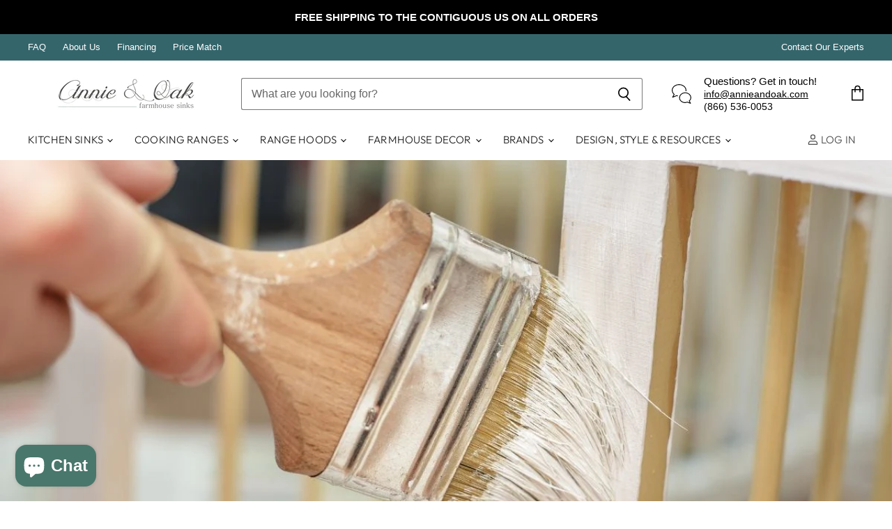

--- FILE ---
content_type: text/html; charset=utf-8
request_url: https://www.annieandoak.com/blogs/design-style/how-to-paint-wood-furniture
body_size: 48650
content:
<!doctype html>
<html class="no-js no-touch" lang="en">
  <head>
    <meta charset="utf-8">
    <meta http-equiv="X-UA-Compatible" content="IE=edge,chrome=1">
    <meta name="viewport" content="width=device-width,initial-scale=1" />

    <!-- Preconnect Domains -->
    <link rel="preconnect" href="https://cdn.shopify.com" crossorigin>
    <link rel="preconnect" href="https://fonts.shopify.com" crossorigin>
    <link rel="preconnect" href="https://monorail-edge.shopifysvc.com">

    
      <link rel="preconnect" href="https://connect.facebook.net" crossorigin>
    
    
      <link rel="preconnect" href="https://www.google-analytics.com" crossorigin>
    

    <!-- Preload Assets -->
    <link rel="preload" href="//www.annieandoak.com/cdn/shop/t/77/assets/api.js?v=53513403336323676991766996573" as="script">

    

    <link rel="preload" href="//www.annieandoak.com/cdn/shop/t/77/assets/superstore.js?v=35795384425480253651766996573" as="script"><title>How To Paint Wood Furniture — Annie &amp; Oak</title>

    
      <meta name="description" content="Are you wondering how to update your wood furniture? If so, you’re in luck. Read on!">
    

    
  <link rel="shortcut icon" href="//www.annieandoak.com/cdn/shop/files/A_O2_Favicon_Template_144_x_144_px_32x32.png?v=1684343947" type="image/png">


    
      <link rel="canonical" href="https://www.annieandoak.com/blogs/design-style/how-to-paint-wood-furniture" />
    

    
    















<meta property="og:site_name" content="Annie &amp; Oak">
<meta property="og:url" content="https://www.annieandoak.com/blogs/design-style/how-to-paint-wood-furniture">
<meta property="og:title" content="How To Paint Wood Furniture">
<meta property="og:type" content="article">
<meta property="og:description" content="You&#39;ve probably seen some beautiful pieces of furniture at home or in a store.
They look great, but they also cost a pretty penny. And even though you might love them, you don&#39;t want to spend thousands of dollars on a new piece of furniture.Wood furniture has become very popular over the years. That&#39;s why it&#39;s essential to know how to care for your wooden furniture.
There are several ways to give your furniture a fresh coat of paint.
Some techniques require special equipment, while others are simple enough to do at home. The key is to choose the method that suits your budget and skill level.
Here&#39;s how:
Paint A Surface
There are two main types of surfaces that you can paint with latex paint: Primer-painted surfaces and bare wood.
Primer-painted surfaces have been prepped by sanding and applying a primer.
Bare wood surfaces include unfinished wood (like unfinished frames), so they need to be painted after applying the first layer of finish.Primer paints will provide a barrier between what type of paint you use next and whatever is already there.
When you apply this initial layer, you&#39;ll get better adhesion when you repaint the surface. It will also create a smooth base for your final finish.If you plan to repaint your furniture, you should consider using paint specifically designed for wood.
Latex paint often requires more than one coat to fully cover the wood.Bare wood surfaces typically require only one coat of paint. You can find premixed paint from most hardware stores and discount department stores.
Just make sure that it&#39;s labeled as &quot;paint.&quot; Sometimes there are specific products intended for wood; just ask if you&#39;re unsure.
Choose A Color Before You Start
It may seem like a no-brainer, but choosing the right color is crucial.
Choosing a color that matches the walls and other items in your room will help unify the space. It takes practice to find colors that match each other.
A professional painter can show you which colors work together. But once you learn a little about the science behind color, you can begin to pick colors for yourself.
Consider These Tips


Choose complementary colors: Next time you go shopping, stop by the paint aisle. Look for colors that are opposite each other on the color wheel. These colors will pop against each other. For example, blue and orange work well together because they&#39;re opposite each other on the wheel. Also, consider adding a small amount of a third color, such as yellow or green, to bring out the contrast.

Use neutrals: Neutrals tend to look good everywhere in a house. You can mix them up to add interest and depth to a single room.

Pick accent colors: Accent colors are great for making a statement. They can be used throughout the entire room or just in certain areas.

When selecting a color scheme, take into account the style of your furniture.
Fitted pieces might call for pastel shades. Traditional style couches are usually paired with dark woods, rich reds, and deep greens.
You can also think about the materials used to build the furniture. Is it solid wood?
Or is it veneered? Veneered furniture can be painted and stained to mimic the appearance of solid wood.
Use A Brush For Smaller Projects
You can buy brushes at any craft store, but investing in quality ones will save you time and money.
Brushes come in several types such as — flat, roller, foam — and there’s a perfect tool for every job. For example, flat-top brushes are ideal for painting trim and moldings.

Foam brushes give you more control over large areas, while roller brushes work great for covering large surfaces.First, choose a size brush based on the project. Smaller brushes are easier to handle and sturdier, so they&#39;re recommended for small jobs.
Larger brushes can hold more paint, and their bristles are softer, giving you greater flexibility when painting intricate designs.
Next, decide whether you want a round or flat brush. Round brushes are wider across the top than at the base, creating an excellent circular shape.
This makes them easy to use for glazing small details.
Flat brushes have a square edge, allowing you to get even coverage without rounding corners.Next, consider what type of bristles you need. Natural bristle brushes create an even texture.
Synthetic bristles allow you to apply multiple coats quickly. Woolen brushes contain natural hair fibers that absorb moisture, helping you avoid streaking.Finally, select an appropriate brush holder.
Some models include built-in guides, but others don&#39;t. It won&#39;t matter much if yours doesn&#39;t since you&#39;ll be using a non-slip pad under the brush anyway.
Mixing Paints
There&#39;s no right or wrong way to mix different colors. Instead, you should strive to achieve a balanced color palette.
It&#39;s best to start by mixing two colors that complement each other. Then, gradually add one color at a time until you reach the desired hue.In most cases, you&#39;ll combine equal amounts of primary (brightest) and secondary (next brightest) colors. Add a bit of tertiary (darkest) color if needed.
The key is to make sure you have enough of each color. Too many primary colors can cause the painting to turn muddy.Try this quick test before starting a new project to ensure a balanced mix. Begin by drawing a horizontal line through the center of your canvas.
Next, hold a sheet of paper up against the painting, lining up the edges of the paper with where the line falls.
Next, place a ruler next to the picture to measure the distance between the left and right lines.
Divide those numbers by 2, then multiply the result by 3. That number tells you how many times as wide the dominant color should appear.Now check the exact measurement on the opposite side of the canvas. Doing so reveals how many times the second-most prominent color should be present.
Finally, divide the first number by the second. That ratio gives you the third-color percentage.Once you&#39;ve determined which ratios work best, it&#39;s just a matter of applying them consistently throughout your painting.
For instance, if you use 10% purple, 30% blue, and 60% yellow, you should aim to keep those proportions constant.
If you find yourself deviating from them, adjust accordingly.If you like working outdoors, look into getting a spray bottle. These are handy for filling smaller cans with water and spraying paint straight onto the surface.
Paint Application Tools
Of course, you can do plenty of things outside the actual painting process to optimize your results. In fact, these tips may help you finish faster and better.
Choose the correct size brush. Choose a brush that covers the entire area you intend to cover.

For example, a 1½&quot;-inch brush works well for light applications like walls, ceilings, and trim; a 5&quot; brush works for larger areas.Use a clean rag in the following order: damp, dry, wet, dry. After wiping down your brush, wipe off any excess paint with a clean rag.
You want the last spot on the brush to be covered by a smooth coat of paint rather than the dry film left behind when you wiped.
This is especially important for flat surfaces such as walls and ceilings.Select a primer. Primers provide an extra layer of protection that helps prevent peeling, flaking, and fading.
Apply a thin coat of high-quality latex house paint over the primed surface. Allow the primer to dry completely.Use masking tape to protect small corners. When you begin painting a room, tape around all the open areas on the floor and baseboards.
Then apply a second layer of tape to your entire wall or ceiling and remove loose pieces with a utility knife.
Your goal is to create a barrier that will prevent any drips from landing on the wall or floor.Prepare your palette. Start by mixing several shades of white at 50/50 water and pigment. Next, try using ivory, eggshell, almond, and taupe. Experiment with different variations until you find one that suits you.Apply three coats of paint. Add it to your mixing palette once you have found the perfect shade of gray.
Mix another batch of gray and repeat the process to get two more layers. Let the final coat dry overnight.Create a custom hue. If you know that you&#39;ll need to make a few adjustments to your overall color scheme, consider creating a custom hue.
Mix up various colors that fall under the desired range, then combine them together in equal parts. Use the resulting mixture to tint your original can of paint.When choosing a sprayer, look for the ideal balance between reach and coverage. For example, a handheld model offers flexibility but won&#39;t give a consistent amount of paint.
An automatic sprayer will provide you with both, but it might not provide enough control over the spray pattern.A medium-sized sprayer will allow you to cover more space in a shorter period.
The downside is that the bottles tend to produce more overspray and require frequent cleaning.
Larger models should work best if you&#39;re covering large spaces and want to avoid moving too much.
Interior Design Tips
To design around wood furniture, first determine whether the piece has a natural grain or is veneered (treated to resemble wood).
Natural grains run vertically and horizontally and are usually darker. At the same time, faux woods contain a lighter-colored core surrounded by darker pigments.You don&#39;t necessarily need to match the exact colors of your existing finishes if you choose a semi-gloss or gloss product.
Instead, concentrate on matching the sheen of the new finish by selecting a similar tone.
For example, if you&#39;ve applied a satin varnish to a wooden tabletop, try a semi-gloss for a similar effect.Before applying any sealant, scrape away any debris with a putty knife. Doing so prevents dirt from getting into the joint where the old finish meets the new.
After scraping down the surfaces, wipe away any dust with a damp cloth. This seals the surfaces and ensures that any stray marks blend seamlessly into the new paint job.If you plan to refinish cabinets, remove hardware before sanding; otherwise, you could damage it. Also, wear eye protection because the fumes can irritate the eyes.Don’t use ammonia-based products. They can stain the wood and may cause discoloration. Instead, test for mildew first. These products have fungicidal properties that help destroy mold.Paint a sample area to check coverage and texture. You should see no feathering or bleed through. The edges should also meet smoothly without show-through or cracks. Paint cans are heavy. Avoid back strain by ensuring that the canister is placed at an angle and evenly balanced.
Conclude
To conclude, painting wood furniture requires patience. However, the end result is well worth the effort. If you follow these tips, you&#39;ll quickly achieve a professional appearance.
 

 ">


  <meta property="article:published_time" content="2022-06-02 22:18:18 -0700">
  <meta property="article:author" content="Lianne Jones">

  



    
    
    

    
    
    <meta
      property="og:image"
      content="https://www.annieandoak.com/cdn/shop/articles/How_To_Paint_Wood_Furniture_1200x800.jpg?v=1653034888"
    />
    <meta
      property="og:image:secure_url"
      content="https://www.annieandoak.com/cdn/shop/articles/How_To_Paint_Wood_Furniture_1200x800.jpg?v=1653034888"
    />
    <meta property="og:image:width" content="1200" />
    <meta property="og:image:height" content="800" />
    
    
    <meta property="og:image:alt" content="How To Paint Wood Furniture" />
  
















<meta name="twitter:title" content="How To Paint Wood Furniture">
<meta name="twitter:description" content="Are you wondering how to update your wood furniture? If so, you’re in luck. Read on!">


    
    
    
      
      
      <meta name="twitter:card" content="summary_large_image">
    
    
    <meta
      property="twitter:image"
      content="https://www.annieandoak.com/cdn/shop/articles/How_To_Paint_Wood_Furniture_1200x600_crop_center.jpg?v=1653034888"
    />
    <meta property="twitter:image:width" content="1200" />
    <meta property="twitter:image:height" content="600" />
    
    
    <meta property="twitter:image:alt" content="How To Paint Wood Furniture" />
  



    

    <link rel="preload" href="//www.annieandoak.com/cdn/fonts/outfit/outfit_n3.8c97ae4c4fac7c2ea467a6dc784857f4de7e0e37.woff2" as="font" crossorigin="anonymous">

    
      <link rel="preload" as="style" href="//www.annieandoak.com/cdn/shop/t/77/assets/theme.css?v=44839631502600920881769159771">
    

    <!-- pxu-sections-js start DO NOT EDIT --><script src="//www.annieandoak.com/cdn/shop/t/77/assets/pxu-sections.js?v=159177611422450632261767111607" defer></script><!-- DO NOT EDIT pxu-sections-js end-->
<script>window.performance && window.performance.mark && window.performance.mark('shopify.content_for_header.start');</script><meta name="google-site-verification" content="vd4GzNUsl17yCQ4SKebI7W75Sb8WXpJ-49BvdHXTl3k">
<meta name="google-site-verification" content="_Ip5U6URruu8HFngvS8mb1GGNG9J65ttsPA3Buh1rCs">
<meta id="shopify-digital-wallet" name="shopify-digital-wallet" content="/16419293/digital_wallets/dialog">
<meta name="shopify-checkout-api-token" content="11aaccb52d19fc3a12d6c68ecccc6ac4">
<meta id="in-context-paypal-metadata" data-shop-id="16419293" data-venmo-supported="false" data-environment="production" data-locale="en_US" data-paypal-v4="true" data-currency="USD">
<link rel="alternate" type="application/atom+xml" title="Feed" href="/blogs/design-style.atom" />
<script async="async" src="/checkouts/internal/preloads.js?locale=en-US"></script>
<link rel="preconnect" href="https://shop.app" crossorigin="anonymous">
<script async="async" src="https://shop.app/checkouts/internal/preloads.js?locale=en-US&shop_id=16419293" crossorigin="anonymous"></script>
<script id="apple-pay-shop-capabilities" type="application/json">{"shopId":16419293,"countryCode":"US","currencyCode":"USD","merchantCapabilities":["supports3DS"],"merchantId":"gid:\/\/shopify\/Shop\/16419293","merchantName":"Annie \u0026 Oak","requiredBillingContactFields":["postalAddress","email","phone"],"requiredShippingContactFields":["postalAddress","email","phone"],"shippingType":"shipping","supportedNetworks":["visa","masterCard","amex","discover","elo","jcb"],"total":{"type":"pending","label":"Annie \u0026 Oak","amount":"1.00"},"shopifyPaymentsEnabled":true,"supportsSubscriptions":true}</script>
<script id="shopify-features" type="application/json">{"accessToken":"11aaccb52d19fc3a12d6c68ecccc6ac4","betas":["rich-media-storefront-analytics"],"domain":"www.annieandoak.com","predictiveSearch":true,"shopId":16419293,"locale":"en"}</script>
<script>var Shopify = Shopify || {};
Shopify.shop = "farmhouse-sinks.myshopify.com";
Shopify.locale = "en";
Shopify.currency = {"active":"USD","rate":"1.0"};
Shopify.country = "US";
Shopify.theme = {"name":"Superstore 5.3.2 (2026 January) - 2025-12-29","id":184251613477,"schema_name":"Superstore","schema_version":"5.3.2","theme_store_id":null,"role":"main"};
Shopify.theme.handle = "null";
Shopify.theme.style = {"id":null,"handle":null};
Shopify.cdnHost = "www.annieandoak.com/cdn";
Shopify.routes = Shopify.routes || {};
Shopify.routes.root = "/";</script>
<script type="module">!function(o){(o.Shopify=o.Shopify||{}).modules=!0}(window);</script>
<script>!function(o){function n(){var o=[];function n(){o.push(Array.prototype.slice.apply(arguments))}return n.q=o,n}var t=o.Shopify=o.Shopify||{};t.loadFeatures=n(),t.autoloadFeatures=n()}(window);</script>
<script>
  window.ShopifyPay = window.ShopifyPay || {};
  window.ShopifyPay.apiHost = "shop.app\/pay";
  window.ShopifyPay.redirectState = null;
</script>
<script id="shop-js-analytics" type="application/json">{"pageType":"article"}</script>
<script defer="defer" async type="module" src="//www.annieandoak.com/cdn/shopifycloud/shop-js/modules/v2/client.init-shop-cart-sync_WVOgQShq.en.esm.js"></script>
<script defer="defer" async type="module" src="//www.annieandoak.com/cdn/shopifycloud/shop-js/modules/v2/chunk.common_C_13GLB1.esm.js"></script>
<script defer="defer" async type="module" src="//www.annieandoak.com/cdn/shopifycloud/shop-js/modules/v2/chunk.modal_CLfMGd0m.esm.js"></script>
<script type="module">
  await import("//www.annieandoak.com/cdn/shopifycloud/shop-js/modules/v2/client.init-shop-cart-sync_WVOgQShq.en.esm.js");
await import("//www.annieandoak.com/cdn/shopifycloud/shop-js/modules/v2/chunk.common_C_13GLB1.esm.js");
await import("//www.annieandoak.com/cdn/shopifycloud/shop-js/modules/v2/chunk.modal_CLfMGd0m.esm.js");

  window.Shopify.SignInWithShop?.initShopCartSync?.({"fedCMEnabled":true,"windoidEnabled":true});

</script>
<script>
  window.Shopify = window.Shopify || {};
  if (!window.Shopify.featureAssets) window.Shopify.featureAssets = {};
  window.Shopify.featureAssets['shop-js'] = {"shop-cart-sync":["modules/v2/client.shop-cart-sync_DuR37GeY.en.esm.js","modules/v2/chunk.common_C_13GLB1.esm.js","modules/v2/chunk.modal_CLfMGd0m.esm.js"],"init-fed-cm":["modules/v2/client.init-fed-cm_BucUoe6W.en.esm.js","modules/v2/chunk.common_C_13GLB1.esm.js","modules/v2/chunk.modal_CLfMGd0m.esm.js"],"shop-toast-manager":["modules/v2/client.shop-toast-manager_B0JfrpKj.en.esm.js","modules/v2/chunk.common_C_13GLB1.esm.js","modules/v2/chunk.modal_CLfMGd0m.esm.js"],"init-shop-cart-sync":["modules/v2/client.init-shop-cart-sync_WVOgQShq.en.esm.js","modules/v2/chunk.common_C_13GLB1.esm.js","modules/v2/chunk.modal_CLfMGd0m.esm.js"],"shop-button":["modules/v2/client.shop-button_B_U3bv27.en.esm.js","modules/v2/chunk.common_C_13GLB1.esm.js","modules/v2/chunk.modal_CLfMGd0m.esm.js"],"init-windoid":["modules/v2/client.init-windoid_DuP9q_di.en.esm.js","modules/v2/chunk.common_C_13GLB1.esm.js","modules/v2/chunk.modal_CLfMGd0m.esm.js"],"shop-cash-offers":["modules/v2/client.shop-cash-offers_BmULhtno.en.esm.js","modules/v2/chunk.common_C_13GLB1.esm.js","modules/v2/chunk.modal_CLfMGd0m.esm.js"],"pay-button":["modules/v2/client.pay-button_CrPSEbOK.en.esm.js","modules/v2/chunk.common_C_13GLB1.esm.js","modules/v2/chunk.modal_CLfMGd0m.esm.js"],"init-customer-accounts":["modules/v2/client.init-customer-accounts_jNk9cPYQ.en.esm.js","modules/v2/client.shop-login-button_DJ5ldayH.en.esm.js","modules/v2/chunk.common_C_13GLB1.esm.js","modules/v2/chunk.modal_CLfMGd0m.esm.js"],"avatar":["modules/v2/client.avatar_BTnouDA3.en.esm.js"],"checkout-modal":["modules/v2/client.checkout-modal_pBPyh9w8.en.esm.js","modules/v2/chunk.common_C_13GLB1.esm.js","modules/v2/chunk.modal_CLfMGd0m.esm.js"],"init-shop-for-new-customer-accounts":["modules/v2/client.init-shop-for-new-customer-accounts_BUoCy7a5.en.esm.js","modules/v2/client.shop-login-button_DJ5ldayH.en.esm.js","modules/v2/chunk.common_C_13GLB1.esm.js","modules/v2/chunk.modal_CLfMGd0m.esm.js"],"init-customer-accounts-sign-up":["modules/v2/client.init-customer-accounts-sign-up_CnczCz9H.en.esm.js","modules/v2/client.shop-login-button_DJ5ldayH.en.esm.js","modules/v2/chunk.common_C_13GLB1.esm.js","modules/v2/chunk.modal_CLfMGd0m.esm.js"],"init-shop-email-lookup-coordinator":["modules/v2/client.init-shop-email-lookup-coordinator_CzjY5t9o.en.esm.js","modules/v2/chunk.common_C_13GLB1.esm.js","modules/v2/chunk.modal_CLfMGd0m.esm.js"],"shop-follow-button":["modules/v2/client.shop-follow-button_CsYC63q7.en.esm.js","modules/v2/chunk.common_C_13GLB1.esm.js","modules/v2/chunk.modal_CLfMGd0m.esm.js"],"shop-login-button":["modules/v2/client.shop-login-button_DJ5ldayH.en.esm.js","modules/v2/chunk.common_C_13GLB1.esm.js","modules/v2/chunk.modal_CLfMGd0m.esm.js"],"shop-login":["modules/v2/client.shop-login_B9ccPdmx.en.esm.js","modules/v2/chunk.common_C_13GLB1.esm.js","modules/v2/chunk.modal_CLfMGd0m.esm.js"],"lead-capture":["modules/v2/client.lead-capture_D0K_KgYb.en.esm.js","modules/v2/chunk.common_C_13GLB1.esm.js","modules/v2/chunk.modal_CLfMGd0m.esm.js"],"payment-terms":["modules/v2/client.payment-terms_BWmiNN46.en.esm.js","modules/v2/chunk.common_C_13GLB1.esm.js","modules/v2/chunk.modal_CLfMGd0m.esm.js"]};
</script>
<script>(function() {
  var isLoaded = false;
  function asyncLoad() {
    if (isLoaded) return;
    isLoaded = true;
    var urls = ["https:\/\/cdn-stamped-io.azureedge.net\/files\/shopify.v2.min.js?shop=farmhouse-sinks.myshopify.com","\/\/code.tidio.co\/efwraujtku4ff2jyim8qtv0zhwyvdvay.js?shop=farmhouse-sinks.myshopify.com","https:\/\/cdn-scripts.signifyd.com\/shopify\/script-tag.js?shop=farmhouse-sinks.myshopify.com","https:\/\/api.prooffactor.com\/v1\/partners\/shopify\/embed.js?account_id=shopify:farmhouse-sinks.myshopify.com\u0026shop=farmhouse-sinks.myshopify.com","https:\/\/cdn.shopify.com\/s\/files\/1\/1641\/9293\/t\/71\/assets\/spreadrwidget.js?v=1699953256\u0026shop=farmhouse-sinks.myshopify.com","https:\/\/static.affiliatly.com\/shopify\/v3\/shopify.js?affiliatly_code=AF-1024010\u0026shop=farmhouse-sinks.myshopify.com","https:\/\/accessories.w3apps.co\/js\/accessories.js?shop=farmhouse-sinks.myshopify.com","https:\/\/cdn1.stamped.io\/files\/widget.min.js?shop=farmhouse-sinks.myshopify.com","\/\/cdn.shopify.com\/proxy\/74c7b84e24fc093c002f9657a040e0f24d4b5d87df3a83ba9cdb7ab82256175b\/bingshoppingtool-t2app-prod.trafficmanager.net\/uet\/tracking_script?shop=farmhouse-sinks.myshopify.com\u0026sp-cache-control=cHVibGljLCBtYXgtYWdlPTkwMA"];
    for (var i = 0; i < urls.length; i++) {
      var s = document.createElement('script');
      s.type = 'text/javascript';
      s.async = true;
      s.src = urls[i];
      var x = document.getElementsByTagName('script')[0];
      x.parentNode.insertBefore(s, x);
    }
  };
  if(window.attachEvent) {
    window.attachEvent('onload', asyncLoad);
  } else {
    window.addEventListener('load', asyncLoad, false);
  }
})();</script>
<script id="__st">var __st={"a":16419293,"offset":-28800,"reqid":"aa15b13f-ddc4-4057-b0fe-a7f2492de3f6-1769669524","pageurl":"www.annieandoak.com\/blogs\/design-style\/how-to-paint-wood-furniture","s":"articles-557100630104","u":"1feb4515e5e0","p":"article","rtyp":"article","rid":557100630104};</script>
<script>window.ShopifyPaypalV4VisibilityTracking = true;</script>
<script id="form-persister">!function(){'use strict';const t='contact',e='new_comment',n=[[t,t],['blogs',e],['comments',e],[t,'customer']],o='password',r='form_key',c=['recaptcha-v3-token','g-recaptcha-response','h-captcha-response',o],s=()=>{try{return window.sessionStorage}catch{return}},i='__shopify_v',u=t=>t.elements[r],a=function(){const t=[...n].map((([t,e])=>`form[action*='/${t}']:not([data-nocaptcha='true']) input[name='form_type'][value='${e}']`)).join(',');var e;return e=t,()=>e?[...document.querySelectorAll(e)].map((t=>t.form)):[]}();function m(t){const e=u(t);a().includes(t)&&(!e||!e.value)&&function(t){try{if(!s())return;!function(t){const e=s();if(!e)return;const n=u(t);if(!n)return;const o=n.value;o&&e.removeItem(o)}(t);const e=Array.from(Array(32),(()=>Math.random().toString(36)[2])).join('');!function(t,e){u(t)||t.append(Object.assign(document.createElement('input'),{type:'hidden',name:r})),t.elements[r].value=e}(t,e),function(t,e){const n=s();if(!n)return;const r=[...t.querySelectorAll(`input[type='${o}']`)].map((({name:t})=>t)),u=[...c,...r],a={};for(const[o,c]of new FormData(t).entries())u.includes(o)||(a[o]=c);n.setItem(e,JSON.stringify({[i]:1,action:t.action,data:a}))}(t,e)}catch(e){console.error('failed to persist form',e)}}(t)}const f=t=>{if('true'===t.dataset.persistBound)return;const e=function(t,e){const n=function(t){return'function'==typeof t.submit?t.submit:HTMLFormElement.prototype.submit}(t).bind(t);return function(){let t;return()=>{t||(t=!0,(()=>{try{e(),n()}catch(t){(t=>{console.error('form submit failed',t)})(t)}})(),setTimeout((()=>t=!1),250))}}()}(t,(()=>{m(t)}));!function(t,e){if('function'==typeof t.submit&&'function'==typeof e)try{t.submit=e}catch{}}(t,e),t.addEventListener('submit',(t=>{t.preventDefault(),e()})),t.dataset.persistBound='true'};!function(){function t(t){const e=(t=>{const e=t.target;return e instanceof HTMLFormElement?e:e&&e.form})(t);e&&m(e)}document.addEventListener('submit',t),document.addEventListener('DOMContentLoaded',(()=>{const e=a();for(const t of e)f(t);var n;n=document.body,new window.MutationObserver((t=>{for(const e of t)if('childList'===e.type&&e.addedNodes.length)for(const t of e.addedNodes)1===t.nodeType&&'FORM'===t.tagName&&a().includes(t)&&f(t)})).observe(n,{childList:!0,subtree:!0,attributes:!1}),document.removeEventListener('submit',t)}))}()}();</script>
<script integrity="sha256-4kQ18oKyAcykRKYeNunJcIwy7WH5gtpwJnB7kiuLZ1E=" data-source-attribution="shopify.loadfeatures" defer="defer" src="//www.annieandoak.com/cdn/shopifycloud/storefront/assets/storefront/load_feature-a0a9edcb.js" crossorigin="anonymous"></script>
<script crossorigin="anonymous" defer="defer" src="//www.annieandoak.com/cdn/shopifycloud/storefront/assets/shopify_pay/storefront-65b4c6d7.js?v=20250812"></script>
<script data-source-attribution="shopify.dynamic_checkout.dynamic.init">var Shopify=Shopify||{};Shopify.PaymentButton=Shopify.PaymentButton||{isStorefrontPortableWallets:!0,init:function(){window.Shopify.PaymentButton.init=function(){};var t=document.createElement("script");t.src="https://www.annieandoak.com/cdn/shopifycloud/portable-wallets/latest/portable-wallets.en.js",t.type="module",document.head.appendChild(t)}};
</script>
<script data-source-attribution="shopify.dynamic_checkout.buyer_consent">
  function portableWalletsHideBuyerConsent(e){var t=document.getElementById("shopify-buyer-consent"),n=document.getElementById("shopify-subscription-policy-button");t&&n&&(t.classList.add("hidden"),t.setAttribute("aria-hidden","true"),n.removeEventListener("click",e))}function portableWalletsShowBuyerConsent(e){var t=document.getElementById("shopify-buyer-consent"),n=document.getElementById("shopify-subscription-policy-button");t&&n&&(t.classList.remove("hidden"),t.removeAttribute("aria-hidden"),n.addEventListener("click",e))}window.Shopify?.PaymentButton&&(window.Shopify.PaymentButton.hideBuyerConsent=portableWalletsHideBuyerConsent,window.Shopify.PaymentButton.showBuyerConsent=portableWalletsShowBuyerConsent);
</script>
<script data-source-attribution="shopify.dynamic_checkout.cart.bootstrap">document.addEventListener("DOMContentLoaded",(function(){function t(){return document.querySelector("shopify-accelerated-checkout-cart, shopify-accelerated-checkout")}if(t())Shopify.PaymentButton.init();else{new MutationObserver((function(e,n){t()&&(Shopify.PaymentButton.init(),n.disconnect())})).observe(document.body,{childList:!0,subtree:!0})}}));
</script>
<link id="shopify-accelerated-checkout-styles" rel="stylesheet" media="screen" href="https://www.annieandoak.com/cdn/shopifycloud/portable-wallets/latest/accelerated-checkout-backwards-compat.css" crossorigin="anonymous">
<style id="shopify-accelerated-checkout-cart">
        #shopify-buyer-consent {
  margin-top: 1em;
  display: inline-block;
  width: 100%;
}

#shopify-buyer-consent.hidden {
  display: none;
}

#shopify-subscription-policy-button {
  background: none;
  border: none;
  padding: 0;
  text-decoration: underline;
  font-size: inherit;
  cursor: pointer;
}

#shopify-subscription-policy-button::before {
  box-shadow: none;
}

      </style>

<script>window.performance && window.performance.mark && window.performance.mark('shopify.content_for_header.end');</script>

    <script>
      document.documentElement.className=document.documentElement.className.replace(/\bno-js\b/,'js');
      if(window.Shopify&&window.Shopify.designMode)document.documentElement.className+=' in-theme-editor';
      if(('ontouchstart' in window)||window.DocumentTouch&&document instanceof DocumentTouch)document.documentElement.className=document.documentElement.className.replace(/\bno-touch\b/,'has-touch');
    </script>

    <script src="//www.annieandoak.com/cdn/shop/t/77/assets/api.js?v=53513403336323676991766996573" defer></script>

    
      <link href="//www.annieandoak.com/cdn/shop/t/77/assets/theme.css?v=44839631502600920881769159771" rel="stylesheet" type="text/css" media="all" />
    

    

    
    <script>
      window.Theme = window.Theme || {};
      window.Theme.version = '5.3.2';
      window.Theme.name = 'Superstore';
      window.Theme.routes = {
        "root_url": "/",
        "account_url": "/account",
        "account_login_url": "/account/login",
        "account_logout_url": "/account/logout",
        "account_register_url": "/account/register",
        "account_addresses_url": "/account/addresses",
        "collections_url": "/collections",
        "all_products_collection_url": "/collections/all",
        "search_url": "/search",
        "predictive_search_url": "/search/suggest",
        "cart_url": "/cart",
        "cart_add_url": "/cart/add",
        "cart_change_url": "/cart/change",
        "cart_clear_url": "/cart/clear",
        "product_recommendations_url": "/recommendations/products",
      };
    </script>
    

  
<script>
    
    
    
    
    var gsf_conversion_data = {page_type : '', event : '', data : {shop_currency : "USD"}};
    
</script>
<!-- pxu-sections-css start DO NOT EDIT --><link href="//www.annieandoak.com/cdn/shop/t/77/assets/pxu-sections.css?v=62363991672520154551767111604" rel="stylesheet" type="text/css" media="all" /><!-- DO NOT EDIT pxu-sections-css end-->
<!-- BEGIN app block: shopify://apps/klaviyo-email-marketing-sms/blocks/klaviyo-onsite-embed/2632fe16-c075-4321-a88b-50b567f42507 -->












  <script async src="https://static.klaviyo.com/onsite/js/BJuJWd/klaviyo.js?company_id=BJuJWd"></script>
  <script>!function(){if(!window.klaviyo){window._klOnsite=window._klOnsite||[];try{window.klaviyo=new Proxy({},{get:function(n,i){return"push"===i?function(){var n;(n=window._klOnsite).push.apply(n,arguments)}:function(){for(var n=arguments.length,o=new Array(n),w=0;w<n;w++)o[w]=arguments[w];var t="function"==typeof o[o.length-1]?o.pop():void 0,e=new Promise((function(n){window._klOnsite.push([i].concat(o,[function(i){t&&t(i),n(i)}]))}));return e}}})}catch(n){window.klaviyo=window.klaviyo||[],window.klaviyo.push=function(){var n;(n=window._klOnsite).push.apply(n,arguments)}}}}();</script>

  




  <script>
    window.klaviyoReviewsProductDesignMode = false
  </script>







<!-- END app block --><!-- BEGIN app block: shopify://apps/simprosys-google-shopping-feed/blocks/core_settings_block/1f0b859e-9fa6-4007-97e8-4513aff5ff3b --><!-- BEGIN: GSF App Core Tags & Scripts by Simprosys Google Shopping Feed -->









<!-- END: GSF App Core Tags & Scripts by Simprosys Google Shopping Feed -->
<!-- END app block --><!-- BEGIN app block: shopify://apps/one-ai-email-sms-marketing/blocks/embed-pixel/e2660a3c-4398-468f-b8cb-e4e470225df5 -->

<!-- END app block --><script src="https://cdn.shopify.com/extensions/e8878072-2f6b-4e89-8082-94b04320908d/inbox-1254/assets/inbox-chat-loader.js" type="text/javascript" defer="defer"></script>
<script src="https://cdn.shopify.com/extensions/09be6f57-2146-44fb-aedc-503c9ee38877/one-ai-sms-email-marketing-11/assets/one-pixel.js" type="text/javascript" defer="defer"></script>
<link href="https://cdn.shopify.com/extensions/019b115a-1509-7ab8-96f0-cd3415073d07/smps-product-question-answer-38/assets/sqa-extension.css" rel="stylesheet" type="text/css" media="all">
<script src="https://cdn.shopify.com/extensions/019b115a-1509-7ab8-96f0-cd3415073d07/smps-product-question-answer-38/assets/faq-page.js" type="text/javascript" defer="defer"></script>
<link href="https://cdn.shopify.com/extensions/019b115a-1509-7ab8-96f0-cd3415073d07/smps-product-question-answer-38/assets/faq-style.css" rel="stylesheet" type="text/css" media="all">
<link href="https://monorail-edge.shopifysvc.com" rel="dns-prefetch">
<script>(function(){if ("sendBeacon" in navigator && "performance" in window) {try {var session_token_from_headers = performance.getEntriesByType('navigation')[0].serverTiming.find(x => x.name == '_s').description;} catch {var session_token_from_headers = undefined;}var session_cookie_matches = document.cookie.match(/_shopify_s=([^;]*)/);var session_token_from_cookie = session_cookie_matches && session_cookie_matches.length === 2 ? session_cookie_matches[1] : "";var session_token = session_token_from_headers || session_token_from_cookie || "";function handle_abandonment_event(e) {var entries = performance.getEntries().filter(function(entry) {return /monorail-edge.shopifysvc.com/.test(entry.name);});if (!window.abandonment_tracked && entries.length === 0) {window.abandonment_tracked = true;var currentMs = Date.now();var navigation_start = performance.timing.navigationStart;var payload = {shop_id: 16419293,url: window.location.href,navigation_start,duration: currentMs - navigation_start,session_token,page_type: "article"};window.navigator.sendBeacon("https://monorail-edge.shopifysvc.com/v1/produce", JSON.stringify({schema_id: "online_store_buyer_site_abandonment/1.1",payload: payload,metadata: {event_created_at_ms: currentMs,event_sent_at_ms: currentMs}}));}}window.addEventListener('pagehide', handle_abandonment_event);}}());</script>
<script id="web-pixels-manager-setup">(function e(e,d,r,n,o){if(void 0===o&&(o={}),!Boolean(null===(a=null===(i=window.Shopify)||void 0===i?void 0:i.analytics)||void 0===a?void 0:a.replayQueue)){var i,a;window.Shopify=window.Shopify||{};var t=window.Shopify;t.analytics=t.analytics||{};var s=t.analytics;s.replayQueue=[],s.publish=function(e,d,r){return s.replayQueue.push([e,d,r]),!0};try{self.performance.mark("wpm:start")}catch(e){}var l=function(){var e={modern:/Edge?\/(1{2}[4-9]|1[2-9]\d|[2-9]\d{2}|\d{4,})\.\d+(\.\d+|)|Firefox\/(1{2}[4-9]|1[2-9]\d|[2-9]\d{2}|\d{4,})\.\d+(\.\d+|)|Chrom(ium|e)\/(9{2}|\d{3,})\.\d+(\.\d+|)|(Maci|X1{2}).+ Version\/(15\.\d+|(1[6-9]|[2-9]\d|\d{3,})\.\d+)([,.]\d+|)( \(\w+\)|)( Mobile\/\w+|) Safari\/|Chrome.+OPR\/(9{2}|\d{3,})\.\d+\.\d+|(CPU[ +]OS|iPhone[ +]OS|CPU[ +]iPhone|CPU IPhone OS|CPU iPad OS)[ +]+(15[._]\d+|(1[6-9]|[2-9]\d|\d{3,})[._]\d+)([._]\d+|)|Android:?[ /-](13[3-9]|1[4-9]\d|[2-9]\d{2}|\d{4,})(\.\d+|)(\.\d+|)|Android.+Firefox\/(13[5-9]|1[4-9]\d|[2-9]\d{2}|\d{4,})\.\d+(\.\d+|)|Android.+Chrom(ium|e)\/(13[3-9]|1[4-9]\d|[2-9]\d{2}|\d{4,})\.\d+(\.\d+|)|SamsungBrowser\/([2-9]\d|\d{3,})\.\d+/,legacy:/Edge?\/(1[6-9]|[2-9]\d|\d{3,})\.\d+(\.\d+|)|Firefox\/(5[4-9]|[6-9]\d|\d{3,})\.\d+(\.\d+|)|Chrom(ium|e)\/(5[1-9]|[6-9]\d|\d{3,})\.\d+(\.\d+|)([\d.]+$|.*Safari\/(?![\d.]+ Edge\/[\d.]+$))|(Maci|X1{2}).+ Version\/(10\.\d+|(1[1-9]|[2-9]\d|\d{3,})\.\d+)([,.]\d+|)( \(\w+\)|)( Mobile\/\w+|) Safari\/|Chrome.+OPR\/(3[89]|[4-9]\d|\d{3,})\.\d+\.\d+|(CPU[ +]OS|iPhone[ +]OS|CPU[ +]iPhone|CPU IPhone OS|CPU iPad OS)[ +]+(10[._]\d+|(1[1-9]|[2-9]\d|\d{3,})[._]\d+)([._]\d+|)|Android:?[ /-](13[3-9]|1[4-9]\d|[2-9]\d{2}|\d{4,})(\.\d+|)(\.\d+|)|Mobile Safari.+OPR\/([89]\d|\d{3,})\.\d+\.\d+|Android.+Firefox\/(13[5-9]|1[4-9]\d|[2-9]\d{2}|\d{4,})\.\d+(\.\d+|)|Android.+Chrom(ium|e)\/(13[3-9]|1[4-9]\d|[2-9]\d{2}|\d{4,})\.\d+(\.\d+|)|Android.+(UC? ?Browser|UCWEB|U3)[ /]?(15\.([5-9]|\d{2,})|(1[6-9]|[2-9]\d|\d{3,})\.\d+)\.\d+|SamsungBrowser\/(5\.\d+|([6-9]|\d{2,})\.\d+)|Android.+MQ{2}Browser\/(14(\.(9|\d{2,})|)|(1[5-9]|[2-9]\d|\d{3,})(\.\d+|))(\.\d+|)|K[Aa][Ii]OS\/(3\.\d+|([4-9]|\d{2,})\.\d+)(\.\d+|)/},d=e.modern,r=e.legacy,n=navigator.userAgent;return n.match(d)?"modern":n.match(r)?"legacy":"unknown"}(),u="modern"===l?"modern":"legacy",c=(null!=n?n:{modern:"",legacy:""})[u],f=function(e){return[e.baseUrl,"/wpm","/b",e.hashVersion,"modern"===e.buildTarget?"m":"l",".js"].join("")}({baseUrl:d,hashVersion:r,buildTarget:u}),m=function(e){var d=e.version,r=e.bundleTarget,n=e.surface,o=e.pageUrl,i=e.monorailEndpoint;return{emit:function(e){var a=e.status,t=e.errorMsg,s=(new Date).getTime(),l=JSON.stringify({metadata:{event_sent_at_ms:s},events:[{schema_id:"web_pixels_manager_load/3.1",payload:{version:d,bundle_target:r,page_url:o,status:a,surface:n,error_msg:t},metadata:{event_created_at_ms:s}}]});if(!i)return console&&console.warn&&console.warn("[Web Pixels Manager] No Monorail endpoint provided, skipping logging."),!1;try{return self.navigator.sendBeacon.bind(self.navigator)(i,l)}catch(e){}var u=new XMLHttpRequest;try{return u.open("POST",i,!0),u.setRequestHeader("Content-Type","text/plain"),u.send(l),!0}catch(e){return console&&console.warn&&console.warn("[Web Pixels Manager] Got an unhandled error while logging to Monorail."),!1}}}}({version:r,bundleTarget:l,surface:e.surface,pageUrl:self.location.href,monorailEndpoint:e.monorailEndpoint});try{o.browserTarget=l,function(e){var d=e.src,r=e.async,n=void 0===r||r,o=e.onload,i=e.onerror,a=e.sri,t=e.scriptDataAttributes,s=void 0===t?{}:t,l=document.createElement("script"),u=document.querySelector("head"),c=document.querySelector("body");if(l.async=n,l.src=d,a&&(l.integrity=a,l.crossOrigin="anonymous"),s)for(var f in s)if(Object.prototype.hasOwnProperty.call(s,f))try{l.dataset[f]=s[f]}catch(e){}if(o&&l.addEventListener("load",o),i&&l.addEventListener("error",i),u)u.appendChild(l);else{if(!c)throw new Error("Did not find a head or body element to append the script");c.appendChild(l)}}({src:f,async:!0,onload:function(){if(!function(){var e,d;return Boolean(null===(d=null===(e=window.Shopify)||void 0===e?void 0:e.analytics)||void 0===d?void 0:d.initialized)}()){var d=window.webPixelsManager.init(e)||void 0;if(d){var r=window.Shopify.analytics;r.replayQueue.forEach((function(e){var r=e[0],n=e[1],o=e[2];d.publishCustomEvent(r,n,o)})),r.replayQueue=[],r.publish=d.publishCustomEvent,r.visitor=d.visitor,r.initialized=!0}}},onerror:function(){return m.emit({status:"failed",errorMsg:"".concat(f," has failed to load")})},sri:function(e){var d=/^sha384-[A-Za-z0-9+/=]+$/;return"string"==typeof e&&d.test(e)}(c)?c:"",scriptDataAttributes:o}),m.emit({status:"loading"})}catch(e){m.emit({status:"failed",errorMsg:(null==e?void 0:e.message)||"Unknown error"})}}})({shopId: 16419293,storefrontBaseUrl: "https://www.annieandoak.com",extensionsBaseUrl: "https://extensions.shopifycdn.com/cdn/shopifycloud/web-pixels-manager",monorailEndpoint: "https://monorail-edge.shopifysvc.com/unstable/produce_batch",surface: "storefront-renderer",enabledBetaFlags: ["2dca8a86"],webPixelsConfigList: [{"id":"2115731749","configuration":"{\"ti\":\"283009488\",\"endpoint\":\"https:\/\/bat.bing.com\/action\/0\"}","eventPayloadVersion":"v1","runtimeContext":"STRICT","scriptVersion":"5ee93563fe31b11d2d65e2f09a5229dc","type":"APP","apiClientId":2997493,"privacyPurposes":["ANALYTICS","MARKETING","SALE_OF_DATA"],"dataSharingAdjustments":{"protectedCustomerApprovalScopes":["read_customer_personal_data"]}},{"id":"1925513509","configuration":"{\"accountID\":\"BJuJWd\",\"webPixelConfig\":\"eyJlbmFibGVBZGRlZFRvQ2FydEV2ZW50cyI6IHRydWV9\"}","eventPayloadVersion":"v1","runtimeContext":"STRICT","scriptVersion":"524f6c1ee37bacdca7657a665bdca589","type":"APP","apiClientId":123074,"privacyPurposes":["ANALYTICS","MARKETING"],"dataSharingAdjustments":{"protectedCustomerApprovalScopes":["read_customer_address","read_customer_email","read_customer_name","read_customer_personal_data","read_customer_phone"]}},{"id":"1786315045","configuration":"{\"account_ID\":\"10609\",\"google_analytics_tracking_tag\":\"1\",\"measurement_id\":\"2\",\"api_secret\":\"3\",\"shop_settings\":\"{\\\"custom_pixel_script\\\":\\\"https:\\\\\\\/\\\\\\\/storage.googleapis.com\\\\\\\/gsf-scripts\\\\\\\/custom-pixels\\\\\\\/farmhouse-sinks.js\\\"}\"}","eventPayloadVersion":"v1","runtimeContext":"LAX","scriptVersion":"c6b888297782ed4a1cba19cda43d6625","type":"APP","apiClientId":1558137,"privacyPurposes":[],"dataSharingAdjustments":{"protectedCustomerApprovalScopes":["read_customer_address","read_customer_email","read_customer_name","read_customer_personal_data","read_customer_phone"]}},{"id":"1465680165","configuration":"{\"webPixelName\":\"Judge.me\"}","eventPayloadVersion":"v1","runtimeContext":"STRICT","scriptVersion":"34ad157958823915625854214640f0bf","type":"APP","apiClientId":683015,"privacyPurposes":["ANALYTICS"],"dataSharingAdjustments":{"protectedCustomerApprovalScopes":["read_customer_email","read_customer_name","read_customer_personal_data","read_customer_phone"]}},{"id":"784138533","configuration":"{\"tagID\":\"2612374591457\"}","eventPayloadVersion":"v1","runtimeContext":"STRICT","scriptVersion":"18031546ee651571ed29edbe71a3550b","type":"APP","apiClientId":3009811,"privacyPurposes":["ANALYTICS","MARKETING","SALE_OF_DATA"],"dataSharingAdjustments":{"protectedCustomerApprovalScopes":["read_customer_address","read_customer_email","read_customer_name","read_customer_personal_data","read_customer_phone"]}},{"id":"729415973","configuration":"{\"config\":\"{\\\"google_tag_ids\\\":[\\\"AW-864129881\\\",\\\"GT-TX26JC4\\\"],\\\"target_country\\\":\\\"US\\\",\\\"gtag_events\\\":[{\\\"type\\\":\\\"search\\\",\\\"action_label\\\":[\\\"AW-864129881\\\/3pGiCLnH9LkBENmmhpwD\\\",\\\"AW-864129881\\\",\\\"G-NW75NK5W49\\\"]},{\\\"type\\\":\\\"begin_checkout\\\",\\\"action_label\\\":[\\\"AW-864129881\\\/GL6hCLbH9LkBENmmhpwD\\\",\\\"AW-864129881\\\",\\\"G-NW75NK5W49\\\"]},{\\\"type\\\":\\\"view_item\\\",\\\"action_label\\\":[\\\"AW-864129881\\\/60vpCLDH9LkBENmmhpwD\\\",\\\"MC-8NXZB68GT9\\\",\\\"AW-864129881\\\",\\\"G-NW75NK5W49\\\"]},{\\\"type\\\":\\\"purchase\\\",\\\"action_label\\\":[\\\"AW-864129881\\\/eukCCK3H9LkBENmmhpwD\\\",\\\"MC-8NXZB68GT9\\\",\\\"AW-864129881\\\",\\\"G-NW75NK5W49\\\"]},{\\\"type\\\":\\\"page_view\\\",\\\"action_label\\\":[\\\"AW-864129881\\\/AyZgCKrH9LkBENmmhpwD\\\",\\\"MC-8NXZB68GT9\\\",\\\"AW-864129881\\\",\\\"G-NW75NK5W49\\\"]},{\\\"type\\\":\\\"add_payment_info\\\",\\\"action_label\\\":[\\\"AW-864129881\\\/N7X9CLzH9LkBENmmhpwD\\\",\\\"AW-864129881\\\",\\\"G-NW75NK5W49\\\"]},{\\\"type\\\":\\\"add_to_cart\\\",\\\"action_label\\\":[\\\"AW-864129881\\\/6e2ICLPH9LkBENmmhpwD\\\",\\\"AW-864129881\\\",\\\"G-NW75NK5W49\\\"]}],\\\"enable_monitoring_mode\\\":false}\"}","eventPayloadVersion":"v1","runtimeContext":"OPEN","scriptVersion":"b2a88bafab3e21179ed38636efcd8a93","type":"APP","apiClientId":1780363,"privacyPurposes":[],"dataSharingAdjustments":{"protectedCustomerApprovalScopes":["read_customer_address","read_customer_email","read_customer_name","read_customer_personal_data","read_customer_phone"]}},{"id":"428081445","configuration":"{\"pixel_id\":\"454626661790805\",\"pixel_type\":\"facebook_pixel\",\"metaapp_system_user_token\":\"-\"}","eventPayloadVersion":"v1","runtimeContext":"OPEN","scriptVersion":"ca16bc87fe92b6042fbaa3acc2fbdaa6","type":"APP","apiClientId":2329312,"privacyPurposes":["ANALYTICS","MARKETING","SALE_OF_DATA"],"dataSharingAdjustments":{"protectedCustomerApprovalScopes":["read_customer_address","read_customer_email","read_customer_name","read_customer_personal_data","read_customer_phone"]}},{"id":"123109669","eventPayloadVersion":"1","runtimeContext":"LAX","scriptVersion":"1","type":"CUSTOM","privacyPurposes":["ANALYTICS","MARKETING","SALE_OF_DATA"],"name":"Visitor Edge"},{"id":"146571557","eventPayloadVersion":"v1","runtimeContext":"LAX","scriptVersion":"1","type":"CUSTOM","privacyPurposes":["ANALYTICS"],"name":"Google Analytics tag (migrated)"},{"id":"shopify-app-pixel","configuration":"{}","eventPayloadVersion":"v1","runtimeContext":"STRICT","scriptVersion":"0450","apiClientId":"shopify-pixel","type":"APP","privacyPurposes":["ANALYTICS","MARKETING"]},{"id":"shopify-custom-pixel","eventPayloadVersion":"v1","runtimeContext":"LAX","scriptVersion":"0450","apiClientId":"shopify-pixel","type":"CUSTOM","privacyPurposes":["ANALYTICS","MARKETING"]}],isMerchantRequest: false,initData: {"shop":{"name":"Annie \u0026 Oak","paymentSettings":{"currencyCode":"USD"},"myshopifyDomain":"farmhouse-sinks.myshopify.com","countryCode":"US","storefrontUrl":"https:\/\/www.annieandoak.com"},"customer":null,"cart":null,"checkout":null,"productVariants":[],"purchasingCompany":null},},"https://www.annieandoak.com/cdn","1d2a099fw23dfb22ep557258f5m7a2edbae",{"modern":"","legacy":""},{"shopId":"16419293","storefrontBaseUrl":"https:\/\/www.annieandoak.com","extensionBaseUrl":"https:\/\/extensions.shopifycdn.com\/cdn\/shopifycloud\/web-pixels-manager","surface":"storefront-renderer","enabledBetaFlags":"[\"2dca8a86\"]","isMerchantRequest":"false","hashVersion":"1d2a099fw23dfb22ep557258f5m7a2edbae","publish":"custom","events":"[[\"page_viewed\",{}]]"});</script><script>
  window.ShopifyAnalytics = window.ShopifyAnalytics || {};
  window.ShopifyAnalytics.meta = window.ShopifyAnalytics.meta || {};
  window.ShopifyAnalytics.meta.currency = 'USD';
  var meta = {"page":{"pageType":"article","resourceType":"article","resourceId":557100630104,"requestId":"aa15b13f-ddc4-4057-b0fe-a7f2492de3f6-1769669524"}};
  for (var attr in meta) {
    window.ShopifyAnalytics.meta[attr] = meta[attr];
  }
</script>
<script class="analytics">
  (function () {
    var customDocumentWrite = function(content) {
      var jquery = null;

      if (window.jQuery) {
        jquery = window.jQuery;
      } else if (window.Checkout && window.Checkout.$) {
        jquery = window.Checkout.$;
      }

      if (jquery) {
        jquery('body').append(content);
      }
    };

    var hasLoggedConversion = function(token) {
      if (token) {
        return document.cookie.indexOf('loggedConversion=' + token) !== -1;
      }
      return false;
    }

    var setCookieIfConversion = function(token) {
      if (token) {
        var twoMonthsFromNow = new Date(Date.now());
        twoMonthsFromNow.setMonth(twoMonthsFromNow.getMonth() + 2);

        document.cookie = 'loggedConversion=' + token + '; expires=' + twoMonthsFromNow;
      }
    }

    var trekkie = window.ShopifyAnalytics.lib = window.trekkie = window.trekkie || [];
    if (trekkie.integrations) {
      return;
    }
    trekkie.methods = [
      'identify',
      'page',
      'ready',
      'track',
      'trackForm',
      'trackLink'
    ];
    trekkie.factory = function(method) {
      return function() {
        var args = Array.prototype.slice.call(arguments);
        args.unshift(method);
        trekkie.push(args);
        return trekkie;
      };
    };
    for (var i = 0; i < trekkie.methods.length; i++) {
      var key = trekkie.methods[i];
      trekkie[key] = trekkie.factory(key);
    }
    trekkie.load = function(config) {
      trekkie.config = config || {};
      trekkie.config.initialDocumentCookie = document.cookie;
      var first = document.getElementsByTagName('script')[0];
      var script = document.createElement('script');
      script.type = 'text/javascript';
      script.onerror = function(e) {
        var scriptFallback = document.createElement('script');
        scriptFallback.type = 'text/javascript';
        scriptFallback.onerror = function(error) {
                var Monorail = {
      produce: function produce(monorailDomain, schemaId, payload) {
        var currentMs = new Date().getTime();
        var event = {
          schema_id: schemaId,
          payload: payload,
          metadata: {
            event_created_at_ms: currentMs,
            event_sent_at_ms: currentMs
          }
        };
        return Monorail.sendRequest("https://" + monorailDomain + "/v1/produce", JSON.stringify(event));
      },
      sendRequest: function sendRequest(endpointUrl, payload) {
        // Try the sendBeacon API
        if (window && window.navigator && typeof window.navigator.sendBeacon === 'function' && typeof window.Blob === 'function' && !Monorail.isIos12()) {
          var blobData = new window.Blob([payload], {
            type: 'text/plain'
          });

          if (window.navigator.sendBeacon(endpointUrl, blobData)) {
            return true;
          } // sendBeacon was not successful

        } // XHR beacon

        var xhr = new XMLHttpRequest();

        try {
          xhr.open('POST', endpointUrl);
          xhr.setRequestHeader('Content-Type', 'text/plain');
          xhr.send(payload);
        } catch (e) {
          console.log(e);
        }

        return false;
      },
      isIos12: function isIos12() {
        return window.navigator.userAgent.lastIndexOf('iPhone; CPU iPhone OS 12_') !== -1 || window.navigator.userAgent.lastIndexOf('iPad; CPU OS 12_') !== -1;
      }
    };
    Monorail.produce('monorail-edge.shopifysvc.com',
      'trekkie_storefront_load_errors/1.1',
      {shop_id: 16419293,
      theme_id: 184251613477,
      app_name: "storefront",
      context_url: window.location.href,
      source_url: "//www.annieandoak.com/cdn/s/trekkie.storefront.a804e9514e4efded663580eddd6991fcc12b5451.min.js"});

        };
        scriptFallback.async = true;
        scriptFallback.src = '//www.annieandoak.com/cdn/s/trekkie.storefront.a804e9514e4efded663580eddd6991fcc12b5451.min.js';
        first.parentNode.insertBefore(scriptFallback, first);
      };
      script.async = true;
      script.src = '//www.annieandoak.com/cdn/s/trekkie.storefront.a804e9514e4efded663580eddd6991fcc12b5451.min.js';
      first.parentNode.insertBefore(script, first);
    };
    trekkie.load(
      {"Trekkie":{"appName":"storefront","development":false,"defaultAttributes":{"shopId":16419293,"isMerchantRequest":null,"themeId":184251613477,"themeCityHash":"18318061456996594116","contentLanguage":"en","currency":"USD","eventMetadataId":"f4f9a0d5-d0f0-4dab-8485-afe7da7563eb"},"isServerSideCookieWritingEnabled":true,"monorailRegion":"shop_domain","enabledBetaFlags":["65f19447","b5387b81"]},"Session Attribution":{},"S2S":{"facebookCapiEnabled":true,"source":"trekkie-storefront-renderer","apiClientId":580111}}
    );

    var loaded = false;
    trekkie.ready(function() {
      if (loaded) return;
      loaded = true;

      window.ShopifyAnalytics.lib = window.trekkie;

      var originalDocumentWrite = document.write;
      document.write = customDocumentWrite;
      try { window.ShopifyAnalytics.merchantGoogleAnalytics.call(this); } catch(error) {};
      document.write = originalDocumentWrite;

      window.ShopifyAnalytics.lib.page(null,{"pageType":"article","resourceType":"article","resourceId":557100630104,"requestId":"aa15b13f-ddc4-4057-b0fe-a7f2492de3f6-1769669524","shopifyEmitted":true});

      var match = window.location.pathname.match(/checkouts\/(.+)\/(thank_you|post_purchase)/)
      var token = match? match[1]: undefined;
      if (!hasLoggedConversion(token)) {
        setCookieIfConversion(token);
        
      }
    });


        var eventsListenerScript = document.createElement('script');
        eventsListenerScript.async = true;
        eventsListenerScript.src = "//www.annieandoak.com/cdn/shopifycloud/storefront/assets/shop_events_listener-3da45d37.js";
        document.getElementsByTagName('head')[0].appendChild(eventsListenerScript);

})();</script>
  <script>
  if (!window.ga || (window.ga && typeof window.ga !== 'function')) {
    window.ga = function ga() {
      (window.ga.q = window.ga.q || []).push(arguments);
      if (window.Shopify && window.Shopify.analytics && typeof window.Shopify.analytics.publish === 'function') {
        window.Shopify.analytics.publish("ga_stub_called", {}, {sendTo: "google_osp_migration"});
      }
      console.error("Shopify's Google Analytics stub called with:", Array.from(arguments), "\nSee https://help.shopify.com/manual/promoting-marketing/pixels/pixel-migration#google for more information.");
    };
    if (window.Shopify && window.Shopify.analytics && typeof window.Shopify.analytics.publish === 'function') {
      window.Shopify.analytics.publish("ga_stub_initialized", {}, {sendTo: "google_osp_migration"});
    }
  }
</script>
<script
  defer
  src="https://www.annieandoak.com/cdn/shopifycloud/perf-kit/shopify-perf-kit-3.1.0.min.js"
  data-application="storefront-renderer"
  data-shop-id="16419293"
  data-render-region="gcp-us-east1"
  data-page-type="article"
  data-theme-instance-id="184251613477"
  data-theme-name="Superstore"
  data-theme-version="5.3.2"
  data-monorail-region="shop_domain"
  data-resource-timing-sampling-rate="10"
  data-shs="true"
  data-shs-beacon="true"
  data-shs-export-with-fetch="true"
  data-shs-logs-sample-rate="1"
  data-shs-beacon-endpoint="https://www.annieandoak.com/api/collect"
></script>
</head>

  <body
    
    class="template-article"
    
      data-instant-allow-query-string
    
  >
    
        <!-- BEGIN sections: header-group-traditional -->
<div id="shopify-section-sections--26158829240613__announcement-bar" class="shopify-section shopify-section-group-header-group-traditional site-announcement"><script
  type="application/json"
  data-section-id="sections--26158829240613__announcement-bar"
  data-section-index="1"
  data-section-type="static-announcement"
></script>









  
    <div
      class="
        announcement-bar
        
      "
      style="
        color: #ffffff;
        background: #000000;
      "
    >
      
        <a
          class="announcement-bar-link"
          href="/policies/shipping-policy"
        ></a>
      

      
        <div class="announcement-bar-text">
          FREE SHIPPING TO THE CONTIGUOUS US ON ALL ORDERS
        </div>
      

      <div class="announcement-bar-text-mobile">
        
          FREE SHIPPING TO THE CONTIGUOUS US ON ALL ORDERS
        
      </div>
    </div>
  


</div><div id="shopify-section-sections--26158829240613__utility-bar" class="shopify-section shopify-section-group-header-group-traditional"><style data-shopify>
  .utility-bar {
    background-color: #34656b;
  }

  .utility-bar a {
    color: #ffffff;
  }

  .utility-bar a:hover {
    color: #ffffff;
  }
</style>

<script
  type="application/json"
  data-section-type="static-utility-bar"
  data-section-id="sections--26158829240613__utility-bar"
  data-section-index="2"
  data-section-data
>
  {
    "settings": {
      "mobile_layout": "below"
    }
  }
</script>


  
    <div class="utility-bar utility-bar-full-width">
      <div class="utility-bar-content">
        
          <div class="utility-bar-left">
            
              <a href="/pages/faq">FAQ</a>
            
              <a href="/pages/about-us">About Us</a>
            
              <a href="/pages/financing">Financing</a>
            
              <a href="/pages/price-guarantee">Price Match</a>
            
          </div>
        

        
          <div class="utility-bar-right">
            
              <a href="/pages/contact-us">Contact Our Experts</a>
            
          </div>
        
      </div>

      
      
      
      

      
        <div class="utility-bar-mobile" style="display: none;" data-utility-bar-mobile>
          
            <hr class="navmenu-hr">
          
          <div class="navmenu-utility-bar">
            
              



<ul
  class="navmenu navmenu-depth-1 "
  data-navmenu
  
  
>
  
    

    
    

    
      <li
        class="navmenu-item navmenu-id-faq"
      >
        <a
          class="navmenu-link "
          href="/pages/faq"
        >
          FAQ
        </a>
      </li>
    
  
    

    
    

    
      <li
        class="navmenu-item navmenu-id-about-us"
      >
        <a
          class="navmenu-link "
          href="/pages/about-us"
        >
          About Us
        </a>
      </li>
    
  
    

    
    

    
      <li
        class="navmenu-item navmenu-id-financing"
      >
        <a
          class="navmenu-link "
          href="/pages/financing"
        >
          Financing
        </a>
      </li>
    
  
    

    
    

    
      <li
        class="navmenu-item navmenu-id-price-match"
      >
        <a
          class="navmenu-link "
          href="/pages/price-guarantee"
        >
          Price Match
        </a>
      </li>
    
  
</ul>

            

            
              



<ul
  class="navmenu navmenu-depth-1 "
  data-navmenu
  
  
>
  
    

    
    

    
      <li
        class="navmenu-item navmenu-id-contact-our-experts"
      >
        <a
          class="navmenu-link "
          href="/pages/contact-us"
        >
          Contact Our Experts
        </a>
      </li>
    
  
</ul>

            
          </div>
          
        </div>
      
    </div>
  


</div><div id="shopify-section-sections--26158829240613__header" class="shopify-section shopify-section-group-header-group-traditional site-header-wrapper">

<style data-shopify>
  .small-promo-heading,
  .small-promo-text-desktop,
  .small-promo-text-mobile {
    color: #000000;
  }

  .small-promo-icon {
    color: #000000;
  }
</style>

<script
  type="application/json"
  data-section-id="sections--26158829240613__header"
  data-section-type="static-header"
  data-section-index="3"
  data-section-data
>
  {
    "settings": {
      "header_layout": "traditional",
      "sticky_header": true,
      "live_search": {
        "enable": true,
        "content_types": null,
        "money_format": "${{amount}}",
        "context": {
          "view_all_results": "View all results",
          "view_all_products": "View all products",
          "content_results": {
            "title": "Posts and pages",
            "no_results": "No results."
          },
          "no_results_products": {
            "title": "No products for “*terms*”.",
            "message": "Sorry, we couldn’t find any matches."
          }
        }
      }
    }
  }
</script>



<header
  class="site-header site-header--traditional site-header-nav--open"
  role="banner"
  data-site-header
>
  <div
    class="
      site-header-main
      
        site-header--full-width
      
    "
    data-site-header-main
  >
    <a class="site-header-button site-header-menu-button" href="#" data-menu-toggle>
      <div class="site-header-icon site-header-menu-icon" tabindex="-1">
        
                                                                                      <svg class="icon-menu "    aria-hidden="true"    focusable="false"    role="presentation"    xmlns="http://www.w3.org/2000/svg" width="22" height="18" viewBox="0 0 22 18" fill="none">          <title>Menu icon</title>        <path d="M21 2H1" stroke="currentColor" stroke-width="2" stroke-linecap="square" stroke-linejoin="round"/>      <path d="M21 9H1" stroke="currentColor" stroke-width="2" stroke-linecap="square" stroke-linejoin="round"/>      <path d="M21 16H1" stroke="currentColor" stroke-width="2" stroke-linecap="square" stroke-linejoin="round"/>    </svg>                            

        <div class="nav-toggle-ie-11">
          
                                                                                          <svg class="icon-search-close "    aria-hidden="true"    focusable="false"    role="presentation"    xmlns="http://www.w3.org/2000/svg" width="18" height="18" viewBox="0 0 18 18" fill="none">          <title>Translation missing: en.general.icons.icon_search_close icon</title>        <path d="M17 1L1 17" stroke="currentColor" stroke-width="2" stroke-linejoin="round"/>      <path d="M1 1L17 17" stroke="currentColor" stroke-width="2" stroke-linejoin="round"/>    </svg>                        

        </div>
        <span class="visually-hidden">Menu</span>
      </div>
    </a>

    <div
      class="
        site-header-main-content
        
          small-promo-enabled
        
      "
    >
      <div class="site-header-logo">
        <a
          class="site-logo"
          href="/"
        >
          
          

          
            
            

            

            

  

  <img
    
      src="//www.annieandoak.com/cdn/shop/files/Untitled_2208_x_368_px_282x47.png?v=1684346786"
    
    alt="Annie &amp;amp; Oak"

    
      data-rimg
      srcset="//www.annieandoak.com/cdn/shop/files/Untitled_2208_x_368_px_282x47.png?v=1684346786 1x, //www.annieandoak.com/cdn/shop/files/Untitled_2208_x_368_px_564x94.png?v=1684346786 2x, //www.annieandoak.com/cdn/shop/files/Untitled_2208_x_368_px_846x141.png?v=1684346786 3x, //www.annieandoak.com/cdn/shop/files/Untitled_2208_x_368_px_1128x188.png?v=1684346786 4x"
    

    class="desktop-logo-image"
    style="
              height: 47px;
            "
    
  >




            
          

          
            

            
            

            

            

  

  <img
    
      src="//www.annieandoak.com/cdn/shop/files/Untitled_2208_x_368_px_288x48.png?v=1684346786"
    
    alt="Annie &amp;amp; Oak"

    
      data-rimg
      srcset="//www.annieandoak.com/cdn/shop/files/Untitled_2208_x_368_px_288x48.png?v=1684346786 1x, //www.annieandoak.com/cdn/shop/files/Untitled_2208_x_368_px_576x96.png?v=1684346786 2x, //www.annieandoak.com/cdn/shop/files/Untitled_2208_x_368_px_864x144.png?v=1684346786 3x, //www.annieandoak.com/cdn/shop/files/Untitled_2208_x_368_px_1152x192.png?v=1684346786 4x"
    

    class="mobile-logo-image"
    style="
              height: 48px;
            "
    
  >




            
          
        </a>
      </div>

      



<div class="live-search" data-live-search>
  <form
    class="live-search-form form-fields-inline"
    action="/search"
    method="get"
    role="search"
    aria-label="Product"
    data-live-search-form
  >
    <div class="form-field no-label">
      <input
        class="form-field-input live-search-form-field"
        type="text"
        name="q"
        aria-label="Search"
        placeholder="What are you looking for?"
        autocomplete="off"
        data-live-search-input>
      <button
        type="button"
        class="live-search-takeover-cancel"
        data-live-search-takeover-cancel>
        Cancel
      </button>

      <button
        class="live-search-button"
        type="submit"
        aria-label="Search"
        data-live-search-submit
      >
        <span class="search-icon search-icon--inactive">
          
                                                                                        <svg class="icon-search "    aria-hidden="true"    focusable="false"    role="presentation"    xmlns="http://www.w3.org/2000/svg" width="21" height="24" viewBox="0 0 21 24" fill="none">          <title>Search icon</title>        <path d="M19.5 21.5L13.6155 15.1628" stroke="currentColor" stroke-width="1.75"/>      <circle cx="9.5" cy="9.5" r="7" stroke="currentColor" stroke-width="1.75"/>    </svg>                          

        </span>
        <span class="search-icon search-icon--active">
          
                                                                                                <svg class="icon-spinner "    aria-hidden="true"    focusable="false"    role="presentation"    xmlns="http://www.w3.org/2000/svg" width="26" height="26" viewBox="0 0 26 26" fill="none">          <title>Spinner icon</title>        <circle opacity="0.29" cx="13" cy="13" r="11" stroke="currentColor" stroke-width="2"/>      <path d="M24 13C24 19.0751 19.0751 24 13 24" stroke="currentColor" stroke-width="2"/>    </svg>                  

        </span>
      </button>
    </div>

    <div class="search-flydown" data-live-search-flydown>
      <div class="search-flydown--placeholder" data-live-search-placeholder>
        <div class="search-flydown--product-items">
          
            <a class="search-flydown__product" href="#">
                <div class="search-flydown__product-image">
                  <svg class="placeholder--image placeholder--content-image" xmlns="http://www.w3.org/2000/svg" viewBox="0 0 525.5 525.5"><path d="M324.5 212.7H203c-1.6 0-2.8 1.3-2.8 2.8V308c0 1.6 1.3 2.8 2.8 2.8h121.6c1.6 0 2.8-1.3 2.8-2.8v-92.5c0-1.6-1.3-2.8-2.9-2.8zm1.1 95.3c0 .6-.5 1.1-1.1 1.1H203c-.6 0-1.1-.5-1.1-1.1v-92.5c0-.6.5-1.1 1.1-1.1h121.6c.6 0 1.1.5 1.1 1.1V308z"/><path d="M210.4 299.5H240v.1s.1 0 .2-.1h75.2v-76.2h-105v76.2zm1.8-7.2l20-20c1.6-1.6 3.8-2.5 6.1-2.5s4.5.9 6.1 2.5l1.5 1.5 16.8 16.8c-12.9 3.3-20.7 6.3-22.8 7.2h-27.7v-5.5zm101.5-10.1c-20.1 1.7-36.7 4.8-49.1 7.9l-16.9-16.9 26.3-26.3c1.6-1.6 3.8-2.5 6.1-2.5s4.5.9 6.1 2.5l27.5 27.5v7.8zm-68.9 15.5c9.7-3.5 33.9-10.9 68.9-13.8v13.8h-68.9zm68.9-72.7v46.8l-26.2-26.2c-1.9-1.9-4.5-3-7.3-3s-5.4 1.1-7.3 3l-26.3 26.3-.9-.9c-1.9-1.9-4.5-3-7.3-3s-5.4 1.1-7.3 3l-18.8 18.8V225h101.4z"/><path d="M232.8 254c4.6 0 8.3-3.7 8.3-8.3s-3.7-8.3-8.3-8.3-8.3 3.7-8.3 8.3 3.7 8.3 8.3 8.3zm0-14.9c3.6 0 6.6 2.9 6.6 6.6s-2.9 6.6-6.6 6.6-6.6-2.9-6.6-6.6 3-6.6 6.6-6.6z"/></svg>
                </div>

              <div class="search-flydown__product-text">
                <span class="search-flydown__product-title placeholder--content-text"></span>
                <span class="search-flydown__product-price placeholder--content-text"></span>
              </div>
            </a>
          
            <a class="search-flydown__product" href="#">
                <div class="search-flydown__product-image">
                  <svg class="placeholder--image placeholder--content-image" xmlns="http://www.w3.org/2000/svg" viewBox="0 0 525.5 525.5"><path d="M324.5 212.7H203c-1.6 0-2.8 1.3-2.8 2.8V308c0 1.6 1.3 2.8 2.8 2.8h121.6c1.6 0 2.8-1.3 2.8-2.8v-92.5c0-1.6-1.3-2.8-2.9-2.8zm1.1 95.3c0 .6-.5 1.1-1.1 1.1H203c-.6 0-1.1-.5-1.1-1.1v-92.5c0-.6.5-1.1 1.1-1.1h121.6c.6 0 1.1.5 1.1 1.1V308z"/><path d="M210.4 299.5H240v.1s.1 0 .2-.1h75.2v-76.2h-105v76.2zm1.8-7.2l20-20c1.6-1.6 3.8-2.5 6.1-2.5s4.5.9 6.1 2.5l1.5 1.5 16.8 16.8c-12.9 3.3-20.7 6.3-22.8 7.2h-27.7v-5.5zm101.5-10.1c-20.1 1.7-36.7 4.8-49.1 7.9l-16.9-16.9 26.3-26.3c1.6-1.6 3.8-2.5 6.1-2.5s4.5.9 6.1 2.5l27.5 27.5v7.8zm-68.9 15.5c9.7-3.5 33.9-10.9 68.9-13.8v13.8h-68.9zm68.9-72.7v46.8l-26.2-26.2c-1.9-1.9-4.5-3-7.3-3s-5.4 1.1-7.3 3l-26.3 26.3-.9-.9c-1.9-1.9-4.5-3-7.3-3s-5.4 1.1-7.3 3l-18.8 18.8V225h101.4z"/><path d="M232.8 254c4.6 0 8.3-3.7 8.3-8.3s-3.7-8.3-8.3-8.3-8.3 3.7-8.3 8.3 3.7 8.3 8.3 8.3zm0-14.9c3.6 0 6.6 2.9 6.6 6.6s-2.9 6.6-6.6 6.6-6.6-2.9-6.6-6.6 3-6.6 6.6-6.6z"/></svg>
                </div>

              <div class="search-flydown__product-text">
                <span class="search-flydown__product-title placeholder--content-text"></span>
                <span class="search-flydown__product-price placeholder--content-text"></span>
              </div>
            </a>
          
            <a class="search-flydown__product" href="#">
                <div class="search-flydown__product-image">
                  <svg class="placeholder--image placeholder--content-image" xmlns="http://www.w3.org/2000/svg" viewBox="0 0 525.5 525.5"><path d="M324.5 212.7H203c-1.6 0-2.8 1.3-2.8 2.8V308c0 1.6 1.3 2.8 2.8 2.8h121.6c1.6 0 2.8-1.3 2.8-2.8v-92.5c0-1.6-1.3-2.8-2.9-2.8zm1.1 95.3c0 .6-.5 1.1-1.1 1.1H203c-.6 0-1.1-.5-1.1-1.1v-92.5c0-.6.5-1.1 1.1-1.1h121.6c.6 0 1.1.5 1.1 1.1V308z"/><path d="M210.4 299.5H240v.1s.1 0 .2-.1h75.2v-76.2h-105v76.2zm1.8-7.2l20-20c1.6-1.6 3.8-2.5 6.1-2.5s4.5.9 6.1 2.5l1.5 1.5 16.8 16.8c-12.9 3.3-20.7 6.3-22.8 7.2h-27.7v-5.5zm101.5-10.1c-20.1 1.7-36.7 4.8-49.1 7.9l-16.9-16.9 26.3-26.3c1.6-1.6 3.8-2.5 6.1-2.5s4.5.9 6.1 2.5l27.5 27.5v7.8zm-68.9 15.5c9.7-3.5 33.9-10.9 68.9-13.8v13.8h-68.9zm68.9-72.7v46.8l-26.2-26.2c-1.9-1.9-4.5-3-7.3-3s-5.4 1.1-7.3 3l-26.3 26.3-.9-.9c-1.9-1.9-4.5-3-7.3-3s-5.4 1.1-7.3 3l-18.8 18.8V225h101.4z"/><path d="M232.8 254c4.6 0 8.3-3.7 8.3-8.3s-3.7-8.3-8.3-8.3-8.3 3.7-8.3 8.3 3.7 8.3 8.3 8.3zm0-14.9c3.6 0 6.6 2.9 6.6 6.6s-2.9 6.6-6.6 6.6-6.6-2.9-6.6-6.6 3-6.6 6.6-6.6z"/></svg>
                </div>

              <div class="search-flydown__product-text">
                <span class="search-flydown__product-title placeholder--content-text"></span>
                <span class="search-flydown__product-price placeholder--content-text"></span>
              </div>
            </a>
          
        </div>
      </div>

      <div
        class="
          search-flydown--results
          search-flydown--results--content-enabled
        "
        data-live-search-results
      ></div>

      
    </div>
  </form>
</div>


      
        <div class="small-promo">
          
            <div
              class="
                small-promo-icon
                
                  small-promo-icon--svg
                
              "
            >
              
                
                        <svg class="icon-chat "    aria-hidden="true"    focusable="false"    role="presentation"    xmlns="http://www.w3.org/2000/svg" width="44" height="44" viewBox="0 0 44 44" fill="none">          <title>Chat icon</title>        <path fill-rule="evenodd" clip-rule="evenodd" d="M17.4167 30.25C17.4167 38.1113 26.5833 44 34.8333 40.3333L42.1667 43.0833L39.4167 37.5833C41.7262 35.8533 43.0851 33.1357 43.0833 30.25C43.0833 24.4677 37.3377 19.25 30.25 19.25C23.1623 19.25 17.4167 24.4677 17.4167 30.25Z" stroke="currentColor" stroke-width="1.75" stroke-linecap="round" stroke-linejoin="round"/>      <path d="M32.0833 13.75L32.9583 13.7616V13.75H32.0833ZM0.916656 13.75H0.0416565C0.0416565 13.7561 0.041721 13.7623 0.0418501 13.7684L0.916656 13.75ZM5.53116 22.8617L6.29088 23.2958C6.50802 22.9157 6.41096 22.4337 6.06366 22.1673L5.53116 22.8617ZM1.83332 29.3333L1.0736 28.8992C0.888951 29.2224 0.928935 29.627 1.17326 29.9077C1.41759 30.1885 1.81279 30.284 2.15835 30.1457L1.83332 29.3333ZM10.8882 25.7107L11.153 24.8767C10.9598 24.8154 10.7513 24.823 10.5631 24.8983L10.8882 25.7107ZM32.7599 15.7452C32.8831 15.091 32.9494 14.4273 32.9582 13.7616L31.2084 13.7384C31.2009 14.3032 31.1446 14.8663 31.0401 15.4214L32.7599 15.7452ZM32.9583 13.75C32.9583 6.02815 25.4337 0.0416565 16.5 0.0416565V1.79166C24.7996 1.79166 31.2083 7.2965 31.2083 13.75H32.9583ZM16.5 0.0416565C7.56627 0.0416565 0.0416565 6.02815 0.0416565 13.75H1.79166C1.79166 7.2965 8.20037 1.79166 16.5 1.79166V0.0416565ZM0.0418501 13.7684C0.122772 17.6142 1.94636 21.215 4.99865 23.556L6.06366 22.1673C3.43293 20.1497 1.86121 17.0462 1.79146 13.7316L0.0418501 13.7684ZM4.77143 22.4276L1.0736 28.8992L2.59305 29.7674L6.29088 23.2958L4.77143 22.4276ZM2.15835 30.1457L11.2132 26.5231L10.5631 24.8983L1.5083 28.5209L2.15835 30.1457ZM10.6233 26.5446C11.6026 26.8556 12.6054 27.0875 13.6218 27.2381L13.8782 25.5069C12.9544 25.3701 12.0431 25.1594 11.153 24.8767L10.6233 26.5446Z" fill="currentColor"/>    </svg>                                                                                          

              
            </div>
          

          <div class="small-promo-content">
            
              <span class="small-promo-heading">
                Questions? Get in touch!
              </span>
            

            

            
              <div class="small-promo-text-desktop">
                <p><a href="mailto:info@annieandoak.com" target="_blank" title="mailto:info@annieandoak.com">info@annieandoak.com</a> </p><p>(866) 536-0053‬</p>
              </div>
            
          </div>

          
            <a
              class="small-promo--link"
              href="/pages/contact-us"
            >
            </a>
          
        </div>
      
    </div>

    <a
      class="
        site-header-button
        site-header-cart-button
        count-hidden
      "
      href="/cart"
    >
      <div class="site-header-icon site-header-cart-icon">
        <span
          class="site-header-cart--count "
          data-header-cart-count=""
        >
        </span>

        
                <svg class="icon-bag "    aria-hidden="true"    focusable="false"    role="presentation"    xmlns="http://www.w3.org/2000/svg" width="19" height="24" viewBox="0 0 19 24" fill="none">          <title>Cart icon</title>        <path d="M1.75 6.75H17.25V21.75H1.75V6.75Z" stroke="currentColor" stroke-width="1.5"/>      <path d="M13 10.5V5.5C13 2.83333 11.4444 1.5 9.5 1.5C7.55556 1.5 6 2.83333 6 5.5L6 10.5" stroke="currentColor" stroke-width="1.5"/>    </svg>                                                                                                  

        <span class="visually-hidden">View cart</span>
      </div>
    </a>
  </div>

  <div
    class="
      site-navigation-wrapper

      
        site-navigation--has-actions
      

      
        site-header--full-width
      
    "
    data-site-navigation
    id="site-header-nav"
  >
    <nav
      class="site-navigation"
      aria-label="Main"
    >
      





<ul
  class="navmenu navmenu-depth-1"
  data-navmenu
  aria-label="Shop"
>
  
    
    

    
    
    
    

    
    
<li
      class="navmenu-item      navmenu-item-parent      navmenu-id-kitchen-sinks      navmenu-meganav-item-parent      "
      data-navmenu-meganav-trigger
      data-test-linkthing
      data-navmenu-parent
      
    >
      <a
        class="navmenu-link navmenu-link-parent "
        href="/collections/kitchen-sinks"
        
          aria-haspopup="true"
          aria-expanded="false"
        
      >
        Kitchen Sinks
        
          <span
            class="navmenu-icon navmenu-icon-depth-1"
            data-navmenu-trigger
          >
            
                                <svg class="icon-chevron-down-small "    aria-hidden="true"    focusable="false"    role="presentation"    xmlns="http://www.w3.org/2000/svg" width="8" height="6" viewBox="0 0 8 6" fill="none">          <title>Chevron down icon</title>        <path class="icon-chevron-down-left" d="M4 4.5L7 1.5" stroke="currentColor" stroke-width="1.25" stroke-linecap="square"/>      <path class="icon-chevron-down-right" d="M4 4.5L1 1.5" stroke="currentColor" stroke-width="1.25" stroke-linecap="square"/>    </svg>                                                                                  

          </span>
        
      </a>

      

      
        
<div
  class="navmenu-submenu  navmenu-meganav      navmenu-meganav--desktop  "
  data-navmenu-submenu
  
    data-meganav-menu
    data-meganav-id="meganav-1"
    data-meganav-id-meganav-1
  
>
  
  <div class="meganav-inner">
    <div class="navmenu-meganav--scroller">
  
      
      

      <ul class="navmenu  navmenu-depth-2  navmenu-meganav-items">
        


  
  
    












  <li
    class="
      navmenu-meganav--image-container
      navmenu-meganav--image-first
    "
  >
    
      <a class="navmenu-meganav--image-link" href="/collections/all">
    
      
      
      

  

  <img
    
      src="//www.annieandoak.com/cdn/shop/files/2_ffa615f1-d919-481a-ac20-d1f6c446ce03_250x250.png?v=1716195899"
    
    alt=""

    
      data-rimg
      srcset="//www.annieandoak.com/cdn/shop/files/2_ffa615f1-d919-481a-ac20-d1f6c446ce03_250x250.png?v=1716195899 1x"
    

    class="
        navmenu-meganav--image
        navmenu-meganav--image-size-small
      "
    style="
        object-fit:cover;object-position:50.0% 50.0%;
      
"
    
  >





      
    
      </a>
    
  </li>


  
  
  



        
          
          
<li
            class="navmenu-item            navmenu-item-parent            navmenu-item-count-4            navmenu-id-kitchen-sinks            navmenu-meganav-item"
            data-navmenu-trigger
            
            >
            <a href="/collections/kitchen-sinks" class="navmenu-item-text navmenu-link-parent">
              Kitchen Sinks
            </a>

            

            



<ul
  class="navmenu navmenu-depth-3 navmenu-submenu"
  data-navmenu
  data-navmenu-submenu
  aria-label="Shop"
>
  
    

    
    

    
      <li
        class="navmenu-item navmenu-id-farmhouse-sinks"
      >
        <a
          class="navmenu-link "
          href="/collections/farmhouse-sinks"
        >
          Farmhouse Sinks
        </a>
      </li>
    
  
    

    
    

    
      <li
        class="navmenu-item navmenu-id-undermount-sinks"
      >
        <a
          class="navmenu-link "
          href="/collections/undermount-fireclay-sinks"
        >
          Undermount Sinks
        </a>
      </li>
    
  
    

    
    

    
      <li
        class="navmenu-item navmenu-id-workstation-sinks"
      >
        <a
          class="navmenu-link "
          href="/collections/farmhouse-sink-workstations"
        >
          Workstation Sinks
        </a>
      </li>
    
  
    

    
    

    
      <li
        class="navmenu-item navmenu-id-hide-away-kitchen-sink-systems"
      >
        <a
          class="navmenu-link "
          href="/collections/bocchi-baveno-hide-away-kitchen-sink-system"
        >
          Hide-Away Kitchen Sink Systems
        </a>
      </li>
    
  
</ul>

          </li>
        
          
          
<li
            class="navmenu-item            navmenu-item-parent            navmenu-item-count-3            navmenu-id-farmhouse-sink-types            navmenu-meganav-item"
            data-navmenu-trigger
            
            >
            <a href="/collections/farmhouse-sinks" class="navmenu-item-text navmenu-link-parent">
              Farmhouse Sink Types
            </a>

            

            



<ul
  class="navmenu navmenu-depth-3 navmenu-submenu"
  data-navmenu
  data-navmenu-submenu
  aria-label="Shop"
>
  
    

    
    

    
      <li
        class="navmenu-item navmenu-id-single-bowl"
      >
        <a
          class="navmenu-link "
          href="/collections/single-farm-sinks"
        >
          Single Bowl
        </a>
      </li>
    
  
    

    
    

    
      <li
        class="navmenu-item navmenu-id-double-bowl"
      >
        <a
          class="navmenu-link "
          href="/collections/double-farm-sinks"
        >
          Double Bowl
        </a>
      </li>
    
  
    

    
    

    
      <li
        class="navmenu-item navmenu-id-undermount-sinks"
      >
        <a
          class="navmenu-link "
          href="/collections/undermount-fireclay-sinks"
        >
          Undermount Sinks
        </a>
      </li>
    
  
</ul>

          </li>
        
          
          
<li
            class="navmenu-item            navmenu-item-parent            navmenu-item-count-4            navmenu-id-farmhouse-sink-materials            navmenu-meganav-item"
            data-navmenu-trigger
            
            >
            <a href="/collections/farmhouse-sinks" class="navmenu-item-text navmenu-link-parent">
              Farmhouse Sink Materials
            </a>

            

            



<ul
  class="navmenu navmenu-depth-3 navmenu-submenu"
  data-navmenu
  data-navmenu-submenu
  aria-label="Shop"
>
  
    

    
    

    
      <li
        class="navmenu-item navmenu-id-fireclay"
      >
        <a
          class="navmenu-link "
          href="/collections/fireclay-farmhouse-sinks"
        >
          Fireclay
        </a>
      </li>
    
  
    

    
    

    
      <li
        class="navmenu-item navmenu-id-stone"
      >
        <a
          class="navmenu-link "
          href="/collections/stone-farmhouse-sinks"
        >
          Stone
        </a>
      </li>
    
  
    

    
    

    
      <li
        class="navmenu-item navmenu-id-copper"
      >
        <a
          class="navmenu-link "
          href="/collections/copper-farmhouse-sinks"
        >
          Copper
        </a>
      </li>
    
  
    

    
    

    
      <li
        class="navmenu-item navmenu-id-stainless-steel"
      >
        <a
          class="navmenu-link "
          href="/collections/farmhouse-style-sinks-stainless-steel"
        >
          Stainless Steel
        </a>
      </li>
    
  
</ul>

          </li>
        
          
          
<li
            class="navmenu-item            navmenu-item-parent            navmenu-item-count-4            navmenu-id-farmhouse-sink-sizes            navmenu-meganav-item"
            data-navmenu-trigger
            
            >
            <a href="/collections/farmhouse-sinks" class="navmenu-item-text navmenu-link-parent">
              Farmhouse Sink Sizes
            </a>

            

            



<ul
  class="navmenu navmenu-depth-3 navmenu-submenu"
  data-navmenu
  data-navmenu-submenu
  aria-label="Shop"
>
  
    

    
    

    
      <li
        class="navmenu-item navmenu-id-27-inch"
      >
        <a
          class="navmenu-link "
          href="/collections/27-farmhouse-sink"
        >
          27 Inch
        </a>
      </li>
    
  
    

    
    

    
      <li
        class="navmenu-item navmenu-id-30-inch"
      >
        <a
          class="navmenu-link "
          href="/collections/30-fireclay-farmhouse-sinks"
        >
          30 Inch
        </a>
      </li>
    
  
    

    
    

    
      <li
        class="navmenu-item navmenu-id-33-inch"
      >
        <a
          class="navmenu-link "
          href="/collections/33-farmhouse-sink"
        >
          33 Inch
        </a>
      </li>
    
  
    

    
    

    
      <li
        class="navmenu-item navmenu-id-36-inch"
      >
        <a
          class="navmenu-link "
          href="/collections/36-fireclay-farmhouse-sinks"
        >
          36 Inch
        </a>
      </li>
    
  
</ul>

          </li>
        
          
          
<li
            class="navmenu-item            navmenu-item-parent            navmenu-item-count-5-up            navmenu-id-farmhouse-sink-colors            navmenu-meganav-item"
            data-navmenu-trigger
            
            >
            <a href="/collections/farmhouse-sinks" class="navmenu-item-text navmenu-link-parent">
              Farmhouse Sink Colors
            </a>

            

            



<ul
  class="navmenu navmenu-depth-3 navmenu-submenu"
  data-navmenu
  data-navmenu-submenu
  aria-label="Shop"
>
  
    

    
    

    
      <li
        class="navmenu-item navmenu-id-white"
      >
        <a
          class="navmenu-link "
          href="/collections/white-farmhouse-sinks"
        >
          White
        </a>
      </li>
    
  
    

    
    

    
      <li
        class="navmenu-item navmenu-id-biscuit"
      >
        <a
          class="navmenu-link "
          href="/collections/bocchi-biscuit-fireclay-sinks"
        >
          Biscuit
        </a>
      </li>
    
  
    

    
    

    
      <li
        class="navmenu-item navmenu-id-brown"
      >
        <a
          class="navmenu-link "
          href="/collections/bocchi-matte-brown-fireclay-sinks"
        >
          Brown
        </a>
      </li>
    
  
    

    
    

    
      <li
        class="navmenu-item navmenu-id-gray"
      >
        <a
          class="navmenu-link "
          href="/collections/gray-farmhouse-sink"
        >
          Gray
        </a>
      </li>
    
  
    

    
    

    
      <li
        class="navmenu-item navmenu-id-black"
      >
        <a
          class="navmenu-link "
          href="/collections/grey-black-farmhouse-sinks"
        >
          Black
        </a>
      </li>
    
  
    

    
    

    
      <li
        class="navmenu-item navmenu-id-navy"
      >
        <a
          class="navmenu-link "
          href="/collections/navy-blue-farmhouse-sinks"
        >
          Navy
        </a>
      </li>
    
  
</ul>

          </li>
        
          
          
<li
            class="navmenu-item            navmenu-item-parent            navmenu-item-count-5-up            navmenu-id-farmhouse-sinks-accessories            navmenu-meganav-item"
            data-navmenu-trigger
            
            >
            <a href="/collections/bocchi-kitchen-sink-accessories" class="navmenu-item-text navmenu-link-parent">
              Farmhouse Sinks Accessories
            </a>

            

            



<ul
  class="navmenu navmenu-depth-3 navmenu-submenu"
  data-navmenu
  data-navmenu-submenu
  aria-label="Shop"
>
  
    

    
    

    
      <li
        class="navmenu-item navmenu-id-bocchi-porcelain-touch-up-glaze"
      >
        <a
          class="navmenu-link "
          href="/collections/bocchi-porcelain-touch-up-glaze"
        >
          Bocchi Porcelain Touch-Up Glaze
        </a>
      </li>
    
  
    

    
    

    
      <li
        class="navmenu-item navmenu-id-bocchi-fireclay-drain-covers"
      >
        <a
          class="navmenu-link "
          href="/collections/bocchi-fireclay-drain-covers"
        >
          Bocchi Fireclay Drain Covers
        </a>
      </li>
    
  
    

    
    

    
      <li
        class="navmenu-item navmenu-id-sink-accessories"
      >
        <a
          class="navmenu-link "
          href="/collections/bocchi-kitchen-sink-accessories"
        >
          Sink Accessories
        </a>
      </li>
    
  
    

    
    

    
      <li
        class="navmenu-item navmenu-id-kitchen-faucets"
      >
        <a
          class="navmenu-link "
          href="/collections/kitchen-faucets"
        >
          Kitchen Faucets
        </a>
      </li>
    
  
    

    
    

    
      <li
        class="navmenu-item navmenu-id-sink-drain-strainers"
      >
        <a
          class="navmenu-link "
          href="/collections/basket-strainers-drains"
        >
          Sink Drain Strainers
        </a>
      </li>
    
  
    

    
    

    
      <li
        class="navmenu-item navmenu-id-sink-grids"
      >
        <a
          class="navmenu-link "
          href="/collections/sink-grids"
        >
          Sink Grids
        </a>
      </li>
    
  
    

    
    

    
      <li
        class="navmenu-item navmenu-id-garbage-disposals"
      >
        <a
          class="navmenu-link "
          href="/collections/garbage-disposals"
        >
          Garbage Disposals
        </a>
      </li>
    
  
    

    
    

    
      <li
        class="navmenu-item navmenu-id-garbage-disposal-flange"
      >
        <a
          class="navmenu-link "
          href="/collections/garbage-disposal-accessories"
        >
          Garbage Disposal Flange
        </a>
      </li>
    
  
    

    
    

    
      <li
        class="navmenu-item navmenu-id-undermount-kits"
      >
        <a
          class="navmenu-link "
          href="/collections/undermount-kits"
        >
          Undermount Kits
        </a>
      </li>
    
  
</ul>

          </li>
        

        


  
  
  
    












  <li
    class="
      navmenu-meganav--image-container
      navmenu-meganav--image-last
    "
  >
    
      <a class="navmenu-meganav--image-link" href="/collections">
    
      
      
      

  

  <img
    
      src="//www.annieandoak.com/cdn/shop/files/4_f32ef5e1-37ba-4739-9c3d-f53eebf19ca4_250x250.png?v=1716195927"
    
    alt=""

    
      data-rimg
      srcset="//www.annieandoak.com/cdn/shop/files/4_f32ef5e1-37ba-4739-9c3d-f53eebf19ca4_250x250.png?v=1716195927 1x"
    

    class="
        navmenu-meganav--image
        navmenu-meganav--image-size-small
      "
    style="
        object-fit:cover;object-position:50.0% 50.0%;
      
"
    
  >





      
    
      </a>
    
  </li>


  
  


      </ul>
  
    </div>
  </div>
  
</div>

      
    </li>
  
    
    

    
    
    
    

    
    
<li
      class="navmenu-item      navmenu-item-parent      navmenu-id-cooking-ranges            "
      
      data-test-linkthing
      data-navmenu-parent
      
    >
      <a
        class="navmenu-link navmenu-link-parent "
        href="/collections/range"
        
          aria-haspopup="true"
          aria-expanded="false"
        
      >
        Cooking Ranges
        
          <span
            class="navmenu-icon navmenu-icon-depth-1"
            data-navmenu-trigger
          >
            
                                <svg class="icon-chevron-down-small "    aria-hidden="true"    focusable="false"    role="presentation"    xmlns="http://www.w3.org/2000/svg" width="8" height="6" viewBox="0 0 8 6" fill="none">          <title>Chevron down icon</title>        <path class="icon-chevron-down-left" d="M4 4.5L7 1.5" stroke="currentColor" stroke-width="1.25" stroke-linecap="square"/>      <path class="icon-chevron-down-right" d="M4 4.5L1 1.5" stroke="currentColor" stroke-width="1.25" stroke-linecap="square"/>    </svg>                                                                                  

          </span>
        
      </a>

      

      
        



<ul
  class="navmenu navmenu-depth-2 navmenu-submenu"
  data-navmenu
  data-navmenu-submenu
  aria-label="Shop"
>
  
    

    
    

    
      <li
        class="navmenu-item navmenu-id-24-freestanding-range"
      >
        <a
          class="navmenu-link "
          href="/collections/24-freestanding-range"
        >
          24" Freestanding Range
        </a>
      </li>
    
  
    

    
    

    
      <li
        class="navmenu-item navmenu-id-30-freestanding-range"
      >
        <a
          class="navmenu-link "
          href="/collections/30-freestanding-range"
        >
          30" Freestanding Range
        </a>
      </li>
    
  
    

    
    

    
      <li
        class="navmenu-item navmenu-id-36-freestanding-range"
      >
        <a
          class="navmenu-link "
          href="/collections/36-freestanding-range"
        >
          36" Freestanding Range
        </a>
      </li>
    
  
    

    
    

    
      <li
        class="navmenu-item navmenu-id-48-freestanding-range"
      >
        <a
          class="navmenu-link "
          href="/collections/48-freestanding-range"
        >
          48" Freestanding Range
        </a>
      </li>
    
  
    

    
    

    
      <li
        class="navmenu-item navmenu-id-60-freestanding-range"
      >
        <a
          class="navmenu-link "
          href="/collections/60-freestanding-range"
        >
          60" Freestanding Range
        </a>
      </li>
    
  
</ul>

      
    </li>
  
    
    

    
    
    
    

    
    
<li
      class="navmenu-item      navmenu-item-parent      navmenu-id-range-hoods      navmenu-meganav-item-parent      "
      data-navmenu-meganav-trigger
      data-test-linkthing
      data-navmenu-parent
      
    >
      <a
        class="navmenu-link navmenu-link-parent "
        href="/collections/range-hood"
        
          aria-haspopup="true"
          aria-expanded="false"
        
      >
        Range Hoods
        
          <span
            class="navmenu-icon navmenu-icon-depth-1"
            data-navmenu-trigger
          >
            
                                <svg class="icon-chevron-down-small "    aria-hidden="true"    focusable="false"    role="presentation"    xmlns="http://www.w3.org/2000/svg" width="8" height="6" viewBox="0 0 8 6" fill="none">          <title>Chevron down icon</title>        <path class="icon-chevron-down-left" d="M4 4.5L7 1.5" stroke="currentColor" stroke-width="1.25" stroke-linecap="square"/>      <path class="icon-chevron-down-right" d="M4 4.5L1 1.5" stroke="currentColor" stroke-width="1.25" stroke-linecap="square"/>    </svg>                                                                                  

          </span>
        
      </a>

      

      
        
<div
  class="navmenu-submenu  navmenu-meganav      navmenu-meganav--desktop  "
  data-navmenu-submenu
  
    data-meganav-menu
    data-meganav-id="meganav_images_UpJbAm"
    data-meganav-id-meganav_images_UpJbAm
  
>
  
  <div class="meganav-inner">
    <div class="navmenu-meganav--scroller">
  
      
      

      <ul class="navmenu  navmenu-depth-2  navmenu-meganav-items">
        




        
          
          
<li
            class="navmenu-item            navmenu-item-parent            navmenu-item-count-4            navmenu-id-island-range-hoods            navmenu-meganav-item"
            data-navmenu-trigger
            
            >
            <a href="/collections/island-range-hood" class="navmenu-item-text navmenu-link-parent">
              Island Range Hoods
            </a>

            

            



<ul
  class="navmenu navmenu-depth-3 navmenu-submenu"
  data-navmenu
  data-navmenu-submenu
  aria-label="Shop"
>
  
    

    
    

    
      <li
        class="navmenu-item navmenu-id-30-inch"
      >
        <a
          class="navmenu-link "
          href="/collections/30-island-range"
        >
          30 Inch
        </a>
      </li>
    
  
    

    
    

    
      <li
        class="navmenu-item navmenu-id-36-inch"
      >
        <a
          class="navmenu-link "
          href="/collections/36-island-range"
        >
          36 Inch
        </a>
      </li>
    
  
    

    
    

    
      <li
        class="navmenu-item navmenu-id-42-inch"
      >
        <a
          class="navmenu-link "
          href="/collections/42-island-range"
        >
          42 Inch
        </a>
      </li>
    
  
    

    
    

    
      <li
        class="navmenu-item navmenu-id-48-inch"
      >
        <a
          class="navmenu-link "
          href="/collections/48-island-range"
        >
          48 Inch
        </a>
      </li>
    
  
</ul>

          </li>
        
          
          
<li
            class="navmenu-item            navmenu-item-parent            navmenu-item-count-4            navmenu-id-range-hood-inserts            navmenu-meganav-item"
            data-navmenu-trigger
            
            >
            <a href="/collections/range-hood-inserts" class="navmenu-item-text navmenu-link-parent">
              Range Hood Inserts
            </a>

            

            



<ul
  class="navmenu navmenu-depth-3 navmenu-submenu"
  data-navmenu
  data-navmenu-submenu
  aria-label="Shop"
>
  
    

    
    

    
      <li
        class="navmenu-item navmenu-id-30-inch"
      >
        <a
          class="navmenu-link "
          href="/collections/30-range-hood-insert"
        >
          30 Inch
        </a>
      </li>
    
  
    

    
    

    
      <li
        class="navmenu-item navmenu-id-36-inch"
      >
        <a
          class="navmenu-link "
          href="/collections/36-range-hood-insert"
        >
          36 Inch
        </a>
      </li>
    
  
    

    
    

    
      <li
        class="navmenu-item navmenu-id-42-inch"
      >
        <a
          class="navmenu-link "
          href="/collections/42-range-hood-insert"
        >
          42 Inch
        </a>
      </li>
    
  
    

    
    

    
      <li
        class="navmenu-item navmenu-id-48-inch"
      >
        <a
          class="navmenu-link "
          href="/collections/48-range-hood-insert"
        >
          48 Inch
        </a>
      </li>
    
  
</ul>

          </li>
        
          
          
<li
            class="navmenu-item            navmenu-item-parent            navmenu-item-count-4            navmenu-id-wall-mount-range-hoods            navmenu-meganav-item"
            data-navmenu-trigger
            
            >
            <a href="/collections/wall-mount-range-hood" class="navmenu-item-text navmenu-link-parent">
              Wall Mount Range Hoods
            </a>

            

            



<ul
  class="navmenu navmenu-depth-3 navmenu-submenu"
  data-navmenu
  data-navmenu-submenu
  aria-label="Shop"
>
  
    

    
    

    
      <li
        class="navmenu-item navmenu-id-30-inch"
      >
        <a
          class="navmenu-link "
          href="/collections/30-wall-mounted-range-hood"
        >
          30 Inch
        </a>
      </li>
    
  
    

    
    

    
      <li
        class="navmenu-item navmenu-id-36-inch"
      >
        <a
          class="navmenu-link "
          href="/collections/36-wall-mounted-range-hood"
        >
          36 Inch 
        </a>
      </li>
    
  
    

    
    

    
      <li
        class="navmenu-item navmenu-id-42-inch"
      >
        <a
          class="navmenu-link "
          href="/collections/42-wall-mounted-range-hood"
        >
          42 Inch
        </a>
      </li>
    
  
    

    
    

    
      <li
        class="navmenu-item navmenu-id-48-inch"
      >
        <a
          class="navmenu-link "
          href="/collections/48-wall-mounted-range-hood"
        >
          48 Inch
        </a>
      </li>
    
  
</ul>

          </li>
        
          
          
<li
            class="navmenu-item            navmenu-item-parent            navmenu-item-count-4            navmenu-id-under-cabinet-range-hoods            navmenu-meganav-item"
            data-navmenu-trigger
            
            >
            <a href="/collections/under-cabinet-range-hoods" class="navmenu-item-text navmenu-link-parent">
              Under Cabinet Range Hoods
            </a>

            

            



<ul
  class="navmenu navmenu-depth-3 navmenu-submenu"
  data-navmenu
  data-navmenu-submenu
  aria-label="Shop"
>
  
    

    
    

    
      <li
        class="navmenu-item navmenu-id-30-inch"
      >
        <a
          class="navmenu-link "
          href="/collections/30-under-cabinet-range-hood"
        >
          30 Inch
        </a>
      </li>
    
  
    

    
    

    
      <li
        class="navmenu-item navmenu-id-36-inch"
      >
        <a
          class="navmenu-link "
          href="/collections/36-under-cabinet-range-hood"
        >
          36 Inch
        </a>
      </li>
    
  
    

    
    

    
      <li
        class="navmenu-item navmenu-id-42-inch"
      >
        <a
          class="navmenu-link "
          href="/collections/42-under-cabinet-range-hood"
        >
          42 Inch
        </a>
      </li>
    
  
    

    
    

    
      <li
        class="navmenu-item navmenu-id-48-inch"
      >
        <a
          class="navmenu-link "
          href="/collections/48-under-cabinet-range-hood"
        >
          48 Inch
        </a>
      </li>
    
  
</ul>

          </li>
        

        



      </ul>
  
    </div>
  </div>
  
</div>

      
    </li>
  
    
    

    
    
    
    

    
    
<li
      class="navmenu-item      navmenu-item-parent      navmenu-id-farmhouse-decor            "
      
      data-test-linkthing
      data-navmenu-parent
      
    >
      <a
        class="navmenu-link navmenu-link-parent "
        href="/collections/farmhouse-decor"
        
          aria-haspopup="true"
          aria-expanded="false"
        
      >
        Farmhouse Decor
        
          <span
            class="navmenu-icon navmenu-icon-depth-1"
            data-navmenu-trigger
          >
            
                                <svg class="icon-chevron-down-small "    aria-hidden="true"    focusable="false"    role="presentation"    xmlns="http://www.w3.org/2000/svg" width="8" height="6" viewBox="0 0 8 6" fill="none">          <title>Chevron down icon</title>        <path class="icon-chevron-down-left" d="M4 4.5L7 1.5" stroke="currentColor" stroke-width="1.25" stroke-linecap="square"/>      <path class="icon-chevron-down-right" d="M4 4.5L1 1.5" stroke="currentColor" stroke-width="1.25" stroke-linecap="square"/>    </svg>                                                                                  

          </span>
        
      </a>

      

      
        



<ul
  class="navmenu navmenu-depth-2 navmenu-submenu"
  data-navmenu
  data-navmenu-submenu
  aria-label="Shop"
>
  
    

    
    

    
      <li
        class="navmenu-item navmenu-id-farmhouse-wall-decor"
      >
        <a
          class="navmenu-link "
          href="/collections/farmhouse-wall-decor"
        >
          Farmhouse Wall Decor
        </a>
      </li>
    
  
    

    
    

    
      <li
        class="navmenu-item navmenu-id-farmhouse-baskets-mats"
      >
        <a
          class="navmenu-link "
          href="/collections/farmhouse-baskets-mats"
        >
          Farmhouse Baskets & Mats
        </a>
      </li>
    
  
    

    
    

    
      <li
        class="navmenu-item navmenu-id-farmhouse-enamelware"
      >
        <a
          class="navmenu-link "
          href="/collections/farmhouse-enamelware"
        >
          Farmhouse Enamelware
        </a>
      </li>
    
  
    

    
    

    
      <li
        class="navmenu-item navmenu-id-farmhouse-chairs"
      >
        <a
          class="navmenu-link "
          href="/collections/farmhouse-chair"
        >
          Farmhouse Chairs
        </a>
      </li>
    
  
    

    
    

    
      <li
        class="navmenu-item navmenu-id-farmhouse-kitchen-island"
      >
        <a
          class="navmenu-link "
          href="/collections/farmhouse-kitchen-island"
        >
          Farmhouse Kitchen Island
        </a>
      </li>
    
  
    

    
    

    
      <li
        class="navmenu-item navmenu-id-farmhouse-clocks"
      >
        <a
          class="navmenu-link "
          href="/collections/farmhouse-clocks"
        >
          Farmhouse Clocks
        </a>
      </li>
    
  
    

    
    

    
      <li
        class="navmenu-item navmenu-id-farmhouse-cabinet"
      >
        <a
          class="navmenu-link "
          href="/collections/farmhouse-cabinet"
        >
          Farmhouse Cabinet
        </a>
      </li>
    
  
    

    
    

    
      <li
        class="navmenu-item navmenu-id-farmhouse-kitchen-towels"
      >
        <a
          class="navmenu-link "
          href="/collections/farmhouse-kitchen-towel"
        >
          Farmhouse Kitchen Towels
        </a>
      </li>
    
  
    

    
    

    
<li
        class="navmenu-item        navmenu-item-parent        navmenu-id-farmhouse-lights"
        data-navmenu-parent
      >
        <a
          class="navmenu-link navmenu-link-parent "
          href="/collections/farmhouse-lights"
          
            aria-haspopup="true"
            aria-expanded="false"
          
        >
          Farmhouse Lights

          
            <span
              class="navmenu-icon navmenu-icon-depth-2"
              data-navmenu-trigger
            >
              
              
                                <svg class="icon-chevron-down-small "    aria-hidden="true"    focusable="false"    role="presentation"    xmlns="http://www.w3.org/2000/svg" width="8" height="6" viewBox="0 0 8 6" fill="none">          <title>Chevron down icon</title>        <path class="icon-chevron-down-left" d="M4 4.5L7 1.5" stroke="currentColor" stroke-width="1.25" stroke-linecap="square"/>      <path class="icon-chevron-down-right" d="M4 4.5L1 1.5" stroke="currentColor" stroke-width="1.25" stroke-linecap="square"/>    </svg>                                                                                  

            </span>
          
        </a>

        

        
          



<ul
  class="navmenu navmenu-depth-3 navmenu-submenu"
  data-navmenu
  data-navmenu-submenu
  aria-label="Shop"
>
  
    

    
    

    
      <li
        class="navmenu-item navmenu-id-pendant-lights"
      >
        <a
          class="navmenu-link "
          href="/collections/pendant-lights"
        >
          Pendant Lights
        </a>
      </li>
    
  
    

    
    

    
      <li
        class="navmenu-item navmenu-id-chandeliers"
      >
        <a
          class="navmenu-link "
          href="/collections/chandelier"
        >
          Chandeliers
        </a>
      </li>
    
  
    

    
    

    
      <li
        class="navmenu-item navmenu-id-lamps"
      >
        <a
          class="navmenu-link "
          href="/collections/lamps"
        >
          Lamps
        </a>
      </li>
    
  
    

    
    

    
      <li
        class="navmenu-item navmenu-id-lanterns"
      >
        <a
          class="navmenu-link "
          href="/collections/lanterns"
        >
          Lanterns
        </a>
      </li>
    
  
</ul>

        
      </li>
    
  
    

    
    

    
      <li
        class="navmenu-item navmenu-id-farmhouse-pot-holders-coasters"
      >
        <a
          class="navmenu-link "
          href="/collections/farmhouse-pot-holders-coasters"
        >
          Farmhouse Pot Holders & Coasters
        </a>
      </li>
    
  
    

    
    

    
      <li
        class="navmenu-item navmenu-id-farmhouse-rug"
      >
        <a
          class="navmenu-link "
          href="/collections/farmhouse-rug"
        >
          Farmhouse Rug
        </a>
      </li>
    
  
    

    
    

    
      <li
        class="navmenu-item navmenu-id-farmhouse-signed-jars-mason-jars"
      >
        <a
          class="navmenu-link "
          href="/collections/farmhouse-signed-jars-mason-jars"
        >
          Farmhouse Signed Jars & Mason Jars
        </a>
      </li>
    
  
    

    
    

    
      <li
        class="navmenu-item navmenu-id-farmhouse-table"
      >
        <a
          class="navmenu-link "
          href="/collections/farmhouse-table"
        >
          Farmhouse Table
        </a>
      </li>
    
  
    

    
    

    
      <li
        class="navmenu-item navmenu-id-farmhouse-tray"
      >
        <a
          class="navmenu-link "
          href="/collections/farmhouse-tray"
        >
          Farmhouse Tray
        </a>
      </li>
    
  
    

    
    

    
      <li
        class="navmenu-item navmenu-id-farmhouse-wall-shelves"
      >
        <a
          class="navmenu-link "
          href="/collections/farmhouse-wall-shelves"
        >
          Farmhouse Wall Shelves
        </a>
      </li>
    
  
    

    
    

    
      <li
        class="navmenu-item navmenu-id-farmhouse-wood-shutters"
      >
        <a
          class="navmenu-link "
          href="/collections/farmhouse-wood-shutters"
        >
          Farmhouse Wood Shutters
        </a>
      </li>
    
  
</ul>

      
    </li>
  
    
    

    
    
    
    

    
    
<li
      class="navmenu-item      navmenu-item-parent      navmenu-id-brands            "
      
      data-test-linkthing
      data-navmenu-parent
      
    >
      <a
        class="navmenu-link navmenu-link-parent "
        href="/pages/brands"
        
          aria-haspopup="true"
          aria-expanded="false"
        
      >
        Brands
        
          <span
            class="navmenu-icon navmenu-icon-depth-1"
            data-navmenu-trigger
          >
            
                                <svg class="icon-chevron-down-small "    aria-hidden="true"    focusable="false"    role="presentation"    xmlns="http://www.w3.org/2000/svg" width="8" height="6" viewBox="0 0 8 6" fill="none">          <title>Chevron down icon</title>        <path class="icon-chevron-down-left" d="M4 4.5L7 1.5" stroke="currentColor" stroke-width="1.25" stroke-linecap="square"/>      <path class="icon-chevron-down-right" d="M4 4.5L1 1.5" stroke="currentColor" stroke-width="1.25" stroke-linecap="square"/>    </svg>                                                                                  

          </span>
        
      </a>

      

      
        



<ul
  class="navmenu navmenu-depth-2 navmenu-submenu"
  data-navmenu
  data-navmenu-submenu
  aria-label="Shop"
>
  
    

    
    

    
      <li
        class="navmenu-item navmenu-id-alfi-brand"
      >
        <a
          class="navmenu-link "
          href="/collections/alfi-brand-1"
        >
          Alfi Brand
        </a>
      </li>
    
  
    

    
    

    
      <li
        class="navmenu-item navmenu-id-american-standard"
      >
        <a
          class="navmenu-link "
          href="/collections/american-standard-kitchen-sinks-faucets"
        >
          American Standard
        </a>
      </li>
    
  
    

    
    

    
      <li
        class="navmenu-item navmenu-id-bocchi"
      >
        <a
          class="navmenu-link "
          href="/collections/bocchi-farmhouse-sinks"
        >
          Bocchi
        </a>
      </li>
    
  
    

    
    

    
      <li
        class="navmenu-item navmenu-id-barclay"
      >
        <a
          class="navmenu-link "
          href="/collections/fireclay-farmhouse-sink-barclay"
        >
          Barclay
        </a>
      </li>
    
  
    

    
    

    
      <li
        class="navmenu-item navmenu-id-broan-nutone"
      >
        <a
          class="navmenu-link "
          href="/collections/broan-nutone"
        >
          Broan-Nutone
        </a>
      </li>
    
  
    

    
    

    
      <li
        class="navmenu-item navmenu-id-cosmo-appliances"
      >
        <a
          class="navmenu-link "
          href="/collections/cosmo"
        >
          Cosmo Appliances
        </a>
      </li>
    
  
    

    
    

    
      <li
        class="navmenu-item navmenu-id-crestwood"
      >
        <a
          class="navmenu-link "
          href="/collections/fireclay-farmhouse-sinks-crestwood"
        >
          Crestwood
        </a>
      </li>
    
  
    

    
    

    
      <li
        class="navmenu-item navmenu-id-forno"
      >
        <a
          class="navmenu-link "
          href="/collections/forno"
        >
          Forno
        </a>
      </li>
    
  
    

    
    

    
      <li
        class="navmenu-item navmenu-id-franke"
      >
        <a
          class="navmenu-link "
          href="/collections/franke-sinks-faucets"
        >
          Franke
        </a>
      </li>
    
  
    

    
    

    
      <li
        class="navmenu-item navmenu-id-hauslane"
      >
        <a
          class="navmenu-link "
          href="/collections/hauslane"
        >
          Hauslane
        </a>
      </li>
    
  
    

    
    

    
      <li
        class="navmenu-item navmenu-id-houzer"
      >
        <a
          class="navmenu-link "
          href="/collections/houzer"
        >
          Houzer
        </a>
      </li>
    
  
    

    
    

    
      <li
        class="navmenu-item navmenu-id-iio-kitchen"
      >
        <a
          class="navmenu-link "
          href="/collections/iio-kitchen"
        >
          iio Kitchen
        </a>
      </li>
    
  
    

    
    

    
      <li
        class="navmenu-item navmenu-id-insinkerator"
      >
        <a
          class="navmenu-link "
          href="/collections/insinkerator"
        >
          InSinkErator
        </a>
      </li>
    
  
    

    
    

    
      <li
        class="navmenu-item navmenu-id-kobe"
      >
        <a
          class="navmenu-link "
          href="/collections/kobe"
        >
          Kobe
        </a>
      </li>
    
  
    

    
    

    
      <li
        class="navmenu-item navmenu-id-kohler"
      >
        <a
          class="navmenu-link "
          href="/collections/kohler"
        >
          Kohler
        </a>
      </li>
    
  
    

    
    

    
      <li
        class="navmenu-item navmenu-id-kraus"
      >
        <a
          class="navmenu-link "
          href="/collections/kraus"
        >
          Kraus
        </a>
      </li>
    
  
    

    
    

    
      <li
        class="navmenu-item navmenu-id-kucht"
      >
        <a
          class="navmenu-link "
          href="/collections/kucht"
        >
          Kucht
        </a>
      </li>
    
  
    

    
    

    
      <li
        class="navmenu-item navmenu-id-latoscana"
      >
        <a
          class="navmenu-link "
          href="/collections/latoscana-sinks-faucets"
        >
          LaToscana
        </a>
      </li>
    
  
    

    
    

    
      <li
        class="navmenu-item navmenu-id-lexicon-quartz"
      >
        <a
          class="navmenu-link "
          href="/collections/lexicon-quartz"
        >
          Lexicon Quartz
        </a>
      </li>
    
  
    

    
    

    
      <li
        class="navmenu-item navmenu-id-nantucket"
      >
        <a
          class="navmenu-link "
          href="/collections/nantucket-sinks"
        >
          Nantucket
        </a>
      </li>
    
  
    

    
    

    
      <li
        class="navmenu-item navmenu-id-piralla"
      >
        <a
          class="navmenu-link "
          href="/collections/piralla"
        >
          Piralla
        </a>
      </li>
    
  
    

    
    

    
      <li
        class="navmenu-item navmenu-id-polaris-sinks"
      >
        <a
          class="navmenu-link "
          href="/collections/polaris-sinks"
        >
          Polaris Sinks
        </a>
      </li>
    
  
    

    
    

    
      <li
        class="navmenu-item navmenu-id-rohl"
      >
        <a
          class="navmenu-link "
          href="/collections/rohl-kitchen-sinks-and-faucets"
        >
          Rohl
        </a>
      </li>
    
  
    

    
    

    
      <li
        class="navmenu-item navmenu-id-ruvati"
      >
        <a
          class="navmenu-link "
          href="/collections/ruvati"
        >
          Ruvati
        </a>
      </li>
    
  
    

    
    

    
      <li
        class="navmenu-item navmenu-id-thor"
      >
        <a
          class="navmenu-link "
          href="/collections/thor"
        >
          Thor
        </a>
      </li>
    
  
    

    
    

    
      <li
        class="navmenu-item navmenu-id-water-creation"
      >
        <a
          class="navmenu-link "
          href="/collections/water-creation"
        >
          Water Creation
        </a>
      </li>
    
  
    

    
    

    
      <li
        class="navmenu-item navmenu-id-waste-king"
      >
        <a
          class="navmenu-link "
          href="/collections/waste-king"
        >
          Waste King
        </a>
      </li>
    
  
    

    
    

    
      <li
        class="navmenu-item navmenu-id-whitehaus"
      >
        <a
          class="navmenu-link "
          href="/collections/whitehaus-sinks-faucets"
        >
          Whitehaus
        </a>
      </li>
    
  
    

    
    

    
      <li
        class="navmenu-item navmenu-id-zline"
      >
        <a
          class="navmenu-link "
          href="/collections/zline"
        >
          ZLine
        </a>
      </li>
    
  
</ul>

      
    </li>
  
    
    

    
    
    
    

    
    
<li
      class="navmenu-item      navmenu-item-parent      navmenu-id-design-style-resources      navmenu-meganav-item-parent      "
      data-navmenu-meganav-trigger
      data-test-linkthing
      data-navmenu-parent
      
    >
      <a
        class="navmenu-link navmenu-link-parent navmenu-link-active"
        href="/blogs/design-style"
        
          aria-haspopup="true"
          aria-expanded="false"
        
      >
        Design, Style & Resources
        
          <span
            class="navmenu-icon navmenu-icon-depth-1"
            data-navmenu-trigger
          >
            
                                <svg class="icon-chevron-down-small "    aria-hidden="true"    focusable="false"    role="presentation"    xmlns="http://www.w3.org/2000/svg" width="8" height="6" viewBox="0 0 8 6" fill="none">          <title>Chevron down icon</title>        <path class="icon-chevron-down-left" d="M4 4.5L7 1.5" stroke="currentColor" stroke-width="1.25" stroke-linecap="square"/>      <path class="icon-chevron-down-right" d="M4 4.5L1 1.5" stroke="currentColor" stroke-width="1.25" stroke-linecap="square"/>    </svg>                                                                                  

          </span>
        
      </a>

      

      
        
<div
  class="navmenu-submenu  navmenu-meganav      navmenu-meganav--desktop  "
  data-navmenu-submenu
  
    data-meganav-menu
    data-meganav-id="meganav_images_xg6AbQ"
    data-meganav-id-meganav_images_xg6AbQ
  
>
  
  <div class="meganav-inner">
    <div class="navmenu-meganav--scroller">
  
      
      

      <ul class="navmenu  navmenu-depth-2  navmenu-meganav-items">
        


  
  
  
    












  <li
    class="
      navmenu-meganav--image-container
      navmenu-meganav--image-first
    "
  >
    
      
      
      

  

  <img
    
      src="//www.annieandoak.com/cdn/shop/files/8_380662e0-3103-4a43-9bc7-fd87e6726152_250x250.png?v=1716196032"
    
    alt=""

    
      data-rimg
      srcset="//www.annieandoak.com/cdn/shop/files/8_380662e0-3103-4a43-9bc7-fd87e6726152_250x250.png?v=1716196032 1x"
    

    class="
        navmenu-meganav--image
        navmenu-meganav--image-size-small
      "
    style="
        object-fit:cover;object-position:50.0% 50.0%;
      
"
    
  >





      
    
  </li>


  
  



        
          
          
<li
            class="navmenu-item            navmenu-item-parent            navmenu-item-count-5-up            navmenu-id-buying-guides            navmenu-meganav-item"
            data-navmenu-trigger
            
            >
            <a href="/blogs/design-style" class="navmenu-item-text navmenu-link-parent">
              Buying Guides
            </a>

            

            



<ul
  class="navmenu navmenu-depth-3 navmenu-submenu"
  data-navmenu
  data-navmenu-submenu
  aria-label="Shop"
>
  
    

    
    

    
      <li
        class="navmenu-item navmenu-id-the-farmhouse-sink-materials-guide"
      >
        <a
          class="navmenu-link "
          href="/blogs/design-style/farmhouse-sink-materials-an-in-depth-look-pros-and-cons"
        >
          The Farmhouse Sink Materials Guide
        </a>
      </li>
    
  
    

    
    

    
      <li
        class="navmenu-item navmenu-id-a-guide-to-farmhouse-sinks-in-the-kitchen"
      >
        <a
          class="navmenu-link "
          href="/blogs/design-style/what-is-a-farmhouse-sink"
        >
          A Guide to Farmhouse Sinks in the Kitchen
        </a>
      </li>
    
  
    

    
    

    
      <li
        class="navmenu-item navmenu-id-how-to-choose-a-range-hood"
      >
        <a
          class="navmenu-link "
          href="/blogs/design-style/how-to-choose-a-range-hood"
        >
          How To Choose A Range Hood
        </a>
      </li>
    
  
    

    
    

    
      <li
        class="navmenu-item navmenu-id-the-garbage-disposal-for-farmhouse-sink-guide"
      >
        <a
          class="navmenu-link "
          href="/blogs/design-style/garbage-disposal-for-farmhouse-sink"
        >
          The Garbage Disposal for Farmhouse Sink Guide
        </a>
      </li>
    
  
    

    
    

    
      <li
        class="navmenu-item navmenu-id-the-best-farmhouse-sink"
      >
        <a
          class="navmenu-link "
          href="/blogs/design-style/farmhouse-sink-materials-an-in-depth-look-pros-and-cons"
        >
          The Best Farmhouse Sink
        </a>
      </li>
    
  
    

    
    

    
      <li
        class="navmenu-item navmenu-id-range-hood-venting-options-buyers-guide"
      >
        <a
          class="navmenu-link "
          href="/blogs/design-style/range-hood-venting-options"
        >
          Range Hood Venting Options Buyer's Guide
        </a>
      </li>
    
  
    

    
    

    
      <li
        class="navmenu-item navmenu-id-whats-the-best-kitchen-sink-for-your-home"
      >
        <a
          class="navmenu-link "
          href="/blogs/design-style/best-kitchen-sink"
        >
          What's the Best Kitchen Sink For Your Home?
        </a>
      </li>
    
  
    

    
    

    
      <li
        class="navmenu-item navmenu-id-range-hood-dimensions-your-complete-guide"
      >
        <a
          class="navmenu-link "
          href="/blogs/design-style/range-hood-dimensions"
        >
          Range Hood Dimensions: Your Complete Guide
        </a>
      </li>
    
  
</ul>

          </li>
        
          
          
<li
            class="navmenu-item            navmenu-item-parent            navmenu-item-count-5-up            navmenu-id-product-reviews            navmenu-meganav-item"
            data-navmenu-trigger
            
            >
            <a href="/blogs/design-style" class="navmenu-item-text navmenu-link-parent">
              Product Reviews
            </a>

            

            



<ul
  class="navmenu navmenu-depth-3 navmenu-submenu"
  data-navmenu
  data-navmenu-submenu
  aria-label="Shop"
>
  
    

    
    

    
      <li
        class="navmenu-item navmenu-id-bocchi-sink-review-fireclay"
      >
        <a
          class="navmenu-link "
          href="/blogs/design-style/bocchi-fireclay-sink-reviews-and-an-in-depth-look"
        >
          Bocchi Sink Review - Fireclay
        </a>
      </li>
    
  
    

    
    

    
      <li
        class="navmenu-item navmenu-id-best-kitchen-sinks"
      >
        <a
          class="navmenu-link "
          href="/blogs/design-style/best-kitchen-sinks"
        >
          Best Kitchen Sinks
        </a>
      </li>
    
  
    

    
    

    
      <li
        class="navmenu-item navmenu-id-fireclay-vs-cast-iron-kitchen-sinks"
      >
        <a
          class="navmenu-link "
          href="/blogs/design-style/fireclay-vs-cast-iron-kitchen-sinks"
        >
          Fireclay vs. Cast Iron Kitchen Sinks
        </a>
      </li>
    
  
    

    
    

    
      <li
        class="navmenu-item navmenu-id-fireclay-farmhouse-sink-review-truth-youve-been-waiting-for"
      >
        <a
          class="navmenu-link "
          href="/blogs/design-style/fireclay-farmhouse-sink-review"
        >
          Fireclay farmhouse sink review: Truth you've been waiting for
        </a>
      </li>
    
  
    

    
    

    
      <li
        class="navmenu-item navmenu-id-best-faucet-for-farmhouse-sink"
      >
        <a
          class="navmenu-link "
          href="/blogs/design-style/farmhouse-style-kitchen-faucet-ideas"
        >
          Best Faucet For Farmhouse Sink
        </a>
      </li>
    
  
    

    
    

    
      <li
        class="navmenu-item navmenu-id-nantucket-sink-review"
      >
        <a
          class="navmenu-link "
          href="/blogs/design-style/nantucket-sink-review"
        >
          Nantucket Sink Review
        </a>
      </li>
    
  
    

    
    

    
      <li
        class="navmenu-item navmenu-id-best-kitchen-sink-brands"
      >
        <a
          class="navmenu-link "
          href="/blogs/design-style/best-kitchen-sink-brands"
        >
          Best Kitchen Sink Brands
        </a>
      </li>
    
  
    

    
    

    
      <li
        class="navmenu-item navmenu-id-latoscana-farmhouse-sink-review-latoscana-reversible-apron-sink"
      >
        <a
          class="navmenu-link "
          href="/blogs/design-style/latoscana-farmhouse-sink-review"
        >
          LaToscana Farmhouse Sink Review - Latoscana Reversible Apron Sink
        </a>
      </li>
    
  
    

    
    

    
      <li
        class="navmenu-item navmenu-id-best-range-hood"
      >
        <a
          class="navmenu-link "
          href="/blogs/design-style/best-pull-down-kitchen-faucet"
        >
          Best Range Hood
        </a>
      </li>
    
  
    

    
    

    
      <li
        class="navmenu-item navmenu-id-best-touchless-kitchen-faucet"
      >
        <a
          class="navmenu-link "
          href="/blogs/design-style/best-touchless-kitchen-faucet"
        >
          Best Touchless Kitchen Faucet
        </a>
      </li>
    
  
</ul>

          </li>
        
          
          
<li
            class="navmenu-item            navmenu-item-parent            navmenu-item-count-5-up            navmenu-id-design-style            navmenu-meganav-item"
            data-navmenu-trigger
            
            >
            <a href="/blogs/design-style" class="navmenu-item-text navmenu-link-parent">
              Design & Style
            </a>

            

            



<ul
  class="navmenu navmenu-depth-3 navmenu-submenu"
  data-navmenu
  data-navmenu-submenu
  aria-label="Shop"
>
  
    

    
    

    
      <li
        class="navmenu-item navmenu-id-what-is-farmhouse-style"
      >
        <a
          class="navmenu-link "
          href="/blogs/design-style/what-is-farmhouse-style"
        >
          What is Farmhouse Style?
        </a>
      </li>
    
  
    

    
    

    
      <li
        class="navmenu-item navmenu-id-16-ideas-for-the-farmhouse-kitchen-of-your-dreams"
      >
        <a
          class="navmenu-link "
          href="/blogs/design-style/farmhouse-kitchen-16-ideas-for-your-dreams"
        >
          16 Ideas for the Farmhouse Kitchen of Your Dreams
        </a>
      </li>
    
  
    

    
    

    
      <li
        class="navmenu-item navmenu-id-how-to-get-that-perfect-modern-farmhouse-look-for-your-kitchen"
      >
        <a
          class="navmenu-link "
          href="/blogs/design-style/modern-farmhouse-kitchen"
        >
          How to Get That Perfect Modern Farmhouse Look for Your Kitchen
        </a>
      </li>
    
  
    

    
    

    
      <li
        class="navmenu-item navmenu-id-seven-farmhouse-sink-colors"
      >
        <a
          class="navmenu-link "
          href="/blogs/design-style/farmhouse-sink-colors"
        >
          Seven Farmhouse Sink Colors
        </a>
      </li>
    
  
    

    
    

    
      <li
        class="navmenu-item navmenu-id-kitchen-design-tips-from-26-home-decor-experts"
      >
        <a
          class="navmenu-link "
          href="/blogs/design-style/design-a-kitchen"
        >
          Kitchen Design Tips From 26 Home Decor Experts
        </a>
      </li>
    
  
    

    
    

    
      <li
        class="navmenu-item navmenu-id-66-best-modern-farmhouse-sites-award"
      >
        <a
          class="navmenu-link "
          href="/blogs/design-style/best-modern-farmhouse-sites-award"
        >
          66 Best Modern Farmhouse Sites Award
        </a>
      </li>
    
  
</ul>

          </li>
        
          
          
<li
            class="navmenu-item            navmenu-item-parent            navmenu-item-count-4            navmenu-id-product-maintenance-guides            navmenu-meganav-item"
            data-navmenu-trigger
            
            >
            <a href="/blogs/design-style" class="navmenu-item-text navmenu-link-parent">
              Product Maintenance Guides
            </a>

            

            



<ul
  class="navmenu navmenu-depth-3 navmenu-submenu"
  data-navmenu
  data-navmenu-submenu
  aria-label="Shop"
>
  
    

    
    

    
      <li
        class="navmenu-item navmenu-id-clean-maintain-your-fireclay-sink"
      >
        <a
          class="navmenu-link "
          href="/blogs/design-style/fireclay-sink-clean-and-maintenance"
        >
          Clean & Maintain Your Fireclay Sink
        </a>
      </li>
    
  
    

    
    

    
      <li
        class="navmenu-item navmenu-id-how-to-clean-stainless-steel"
      >
        <a
          class="navmenu-link "
          href="/blogs/design-style/how-to-clean-stainless-steel"
        >
          How to Clean Stainless Steel
        </a>
      </li>
    
  
    

    
    

    
      <li
        class="navmenu-item navmenu-id-what-is-the-best-way-to-unclog-a-sink"
      >
        <a
          class="navmenu-link "
          href="/blogs/design-style/best-way-to-unclog-a-sink"
        >
          What is the Best Way to Unclog a Sink?
        </a>
      </li>
    
  
    

    
    

    
      <li
        class="navmenu-item navmenu-id-10-best-degreasers-for-range-hoods"
      >
        <a
          class="navmenu-link "
          href="/blogs/design-style/best-degreaser-for-range-hood"
        >
          10 Best Degreasers for Range Hoods
        </a>
      </li>
    
  
</ul>

          </li>
        
          
          
<li
            class="navmenu-item            navmenu-item-parent            navmenu-item-count-5-up            navmenu-id-installation-guides            navmenu-meganav-item"
            data-navmenu-trigger
            
            >
            <a href="/blogs/design-style" class="navmenu-item-text navmenu-link-parent">
              Installation Guides
            </a>

            

            



<ul
  class="navmenu navmenu-depth-3 navmenu-submenu"
  data-navmenu
  data-navmenu-submenu
  aria-label="Shop"
>
  
    

    
    

    
      <li
        class="navmenu-item navmenu-id-bocchi-retro-fit-single-apron-front-fireclay-sink-bowl-installation-guide-1500"
      >
        <a
          class="navmenu-link "
          href="/blogs/design-style/bocchi-retro-fit-single-apron-front-fireclay-sink-installation-guide"
        >
          Bocchi Retro Fit Single Apron Front Fireclay Sink Bowl Installation Guide (1500)
        </a>
      </li>
    
  
    

    
    

    
      <li
        class="navmenu-item navmenu-id-bocchi-undermount-kitchen-sink-installation-guide"
      >
        <a
          class="navmenu-link "
          href="/blogs/design-style/bocchi-undercount-kitchen-sink-installation-guide"
        >
          Bocchi Undermount Kitchen Sink Installation Guide
        </a>
      </li>
    
  
    

    
    

    
      <li
        class="navmenu-item navmenu-id-bocchi-apron-front-kitchen-sink-installation-guide"
      >
        <a
          class="navmenu-link "
          href="/blogs/design-style/bocchi-apron-front-kitchen-sink-installation-guide"
        >
          Bocchi Apron-Front Kitchen Sink Installation Guide
        </a>
      </li>
    
  
    

    
    

    
      <li
        class="navmenu-item navmenu-id-bocchi-retro-fit-double-bowl-fireclay-sink-installation-guide-1504"
      >
        <a
          class="navmenu-link "
          href="/blogs/design-style/bocchi-farmhouse-sink-installation-guide"
        >
          Bocchi Retro Fit Double Bowl Fireclay Sink Installation Guide (1504)
        </a>
      </li>
    
  
    

    
    

    
      <li
        class="navmenu-item navmenu-id-how-to-install-a-farmhouse-sink"
      >
        <a
          class="navmenu-link "
          href="/blogs/design-style/the-only-guide-you-need-to-choosing-and-installing-a-farmhouse-sink"
        >
          How To Install A Farmhouse Sink
        </a>
      </li>
    
  
    

    
    

    
      <li
        class="navmenu-item navmenu-id-how-to-install-a-farmhouse-sink-in-existing-cabinets"
      >
        <a
          class="navmenu-link "
          href="/blogs/design-style/how-to-install-a-farmhouse-sink-in-existing-cabinets"
        >
          How to Install a Farmhouse Sink in Existing Cabinets
        </a>
      </li>
    
  
    

    
    

    
      <li
        class="navmenu-item navmenu-id-how-to-build-a-cabinet-for-a-farmhouse-sink"
      >
        <a
          class="navmenu-link "
          href="/blogs/design-style/how-to-build-a-cabinet-for-a-farmhouse-sink"
        >
          How to Build a Cabinet for a Farmhouse Sink
        </a>
      </li>
    
  
    

    
    

    
      <li
        class="navmenu-item navmenu-id-how-to-install-ductless-range-hood"
      >
        <a
          class="navmenu-link "
          href="/blogs/design-style/how-to-install-ductless-range-hood-in-8-easy-steps"
        >
          How to Install Ductless Range Hood
        </a>
      </li>
    
  
</ul>

          </li>
        

        


  
  
    












  <li
    class="
      navmenu-meganav--image-container
      navmenu-meganav--image-last
    "
  >
    
      
      
      

  

  <img
    
      src="//www.annieandoak.com/cdn/shop/files/17_54ddad22-a8b1-4620-83b6-e309da8958ce_250x250.png?v=1716196019"
    
    alt=""

    
      data-rimg
      srcset="//www.annieandoak.com/cdn/shop/files/17_54ddad22-a8b1-4620-83b6-e309da8958ce_250x250.png?v=1716196019 1x"
    

    class="
        navmenu-meganav--image
        navmenu-meganav--image-size-small
      "
    style="
        object-fit:cover;object-position:50.0% 50.0%;
      
"
    
  >





      
    
  </li>


  
  
  


      </ul>
  
    </div>
  </div>
  
</div>

      
    </li>
  
</ul>


      

<ul class="site-header-actions" data-header-actions>
  
    
      <li class="site-header-account-link">
        <a href="/account/login">
          
            <svg class="icon-account "    aria-hidden="true"    focusable="false"    role="presentation"    xmlns="http://www.w3.org/2000/svg" width="24" height="24" viewBox="0 0 24 24" fill="none">          <title>Account icon</title>        <path d="M20.5 19.5V21.525C20.5 21.5802 20.4552 21.625 20.4 21.625H3.6C3.54477 21.625 3.5 21.5802 3.5 21.525V19.5C3.5 18.3728 3.94777 17.2918 4.7448 16.4948C5.54183 15.6978 6.62283 15.25 7.75 15.25H16.25C17.3772 15.25 18.4582 15.6978 19.2552 16.4948C20.0522 17.2918 20.5 18.3728 20.5 19.5Z" stroke="currentColor" stroke-width="1.75"/>      <path d="M12 11C14.3472 11 16.25 9.09721 16.25 6.75C16.25 4.40279 14.3472 2.5 12 2.5C9.65279 2.5 7.75 4.40279 7.75 6.75C7.75 9.09721 9.65279 11 12 11Z" stroke="currentColor" stroke-width="1.75" stroke-linejoin="round"/>    </svg>                                                                                                      

          Log in
        </a>
      </li>
    
  
</ul>

    </nav>
  </div>

  <div class="site-mobile-nav" id="site-mobile-nav" data-mobile-nav tabindex="0">
  <div class="mobile-nav-panel" data-mobile-nav-panel>
    <div class="header-actions-wrapper">
      

<ul class="site-header-actions" data-header-actions>
  
    
      <li class="site-header-account-link">
        <a href="/account/login">
          
            <svg class="icon-account "    aria-hidden="true"    focusable="false"    role="presentation"    xmlns="http://www.w3.org/2000/svg" width="24" height="24" viewBox="0 0 24 24" fill="none">          <title>Account icon</title>        <path d="M20.5 19.5V21.525C20.5 21.5802 20.4552 21.625 20.4 21.625H3.6C3.54477 21.625 3.5 21.5802 3.5 21.525V19.5C3.5 18.3728 3.94777 17.2918 4.7448 16.4948C5.54183 15.6978 6.62283 15.25 7.75 15.25H16.25C17.3772 15.25 18.4582 15.6978 19.2552 16.4948C20.0522 17.2918 20.5 18.3728 20.5 19.5Z" stroke="currentColor" stroke-width="1.75"/>      <path d="M12 11C14.3472 11 16.25 9.09721 16.25 6.75C16.25 4.40279 14.3472 2.5 12 2.5C9.65279 2.5 7.75 4.40279 7.75 6.75C7.75 9.09721 9.65279 11 12 11Z" stroke="currentColor" stroke-width="1.75" stroke-linejoin="round"/>    </svg>                                                                                                      

          Log in
        </a>
      </li>
    
  
</ul>

      <a
        class="mobile-nav-close"
        href="#site-header-nav"
        data-mobile-nav-close
      >
        
                                                                                            <svg class="icon-burger-close "    aria-hidden="true"    focusable="false"    role="presentation"    xmlns="http://www.w3.org/2000/svg" width="18" height="18" fill="none">          <title>Close icon</title>        <path d="M17 1L1 17M1 1l16 16" stroke="currentColor" stroke-width="1.75" stroke-linejoin="round"/>    </svg>                      

        <span class="visually-hidden">Close</span>
      </a>
    </div>

    <div class="mobile-nav-content" data-mobile-nav-content>
      





<ul
  class="navmenu navmenu-depth-1"
  data-navmenu
  aria-label="Shop"
>
  
    
    

    
    
    
    

    
    
<li
      class="navmenu-item      navmenu-item-parent      navmenu-id-kitchen-sinks      navmenu-meganav-item-parent      "
      data-navmenu-meganav-trigger
      data-test-linkthing
      data-navmenu-parent
      
    >
      <a
        class="navmenu-link navmenu-link-parent "
        href="/collections/kitchen-sinks"
        
          aria-haspopup="true"
          aria-expanded="false"
        
      >
        Kitchen Sinks
        
      </a>

      
        

<button
  class="navmenu-button"
  data-navmenu-trigger
  aria-expanded="false"
>
  <div class="navmenu-button-wrapper" tabindex="-1">
    <span class="navmenu-icon navmenu-icon-depth-1">
      
      
                                <svg class="icon-chevron-down-small "    aria-hidden="true"    focusable="false"    role="presentation"    xmlns="http://www.w3.org/2000/svg" width="8" height="6" viewBox="0 0 8 6" fill="none">          <title>Chevron down icon</title>        <path class="icon-chevron-down-left" d="M4 4.5L7 1.5" stroke="currentColor" stroke-width="1.25" stroke-linecap="square"/>      <path class="icon-chevron-down-right" d="M4 4.5L1 1.5" stroke="currentColor" stroke-width="1.25" stroke-linecap="square"/>    </svg>                                                                                  

    </span>
    <span class="visually-hidden">Kitchen Sinks</span>
  </div>
</button>

      

      
        
<div
  class="navmenu-submenu  navmenu-meganav  "
  data-navmenu-submenu
  
>
  
      
      

      <ul class="navmenu  navmenu-depth-2  navmenu-meganav-items">
        


  
  
    












  <li
    class="
      navmenu-meganav--image-container
      navmenu-meganav--image-first
    "
  >
    
      <a class="navmenu-meganav--image-link" href="/collections/all">
    
      
      
      

  

  <img
    
      src="//www.annieandoak.com/cdn/shop/files/2_ffa615f1-d919-481a-ac20-d1f6c446ce03_250x250.png?v=1716195899"
    
    alt=""

    
      data-rimg
      srcset="//www.annieandoak.com/cdn/shop/files/2_ffa615f1-d919-481a-ac20-d1f6c446ce03_250x250.png?v=1716195899 1x"
    

    class="
        navmenu-meganav--image
        navmenu-meganav--image-size-small
      "
    style="
        object-fit:cover;object-position:50.0% 50.0%;
      
"
    
  >





      
    
      </a>
    
  </li>


  
  
  



        
          
          
<li
            class="navmenu-item            navmenu-item-parent            navmenu-item-count-4            navmenu-id-kitchen-sinks            navmenu-meganav-item"
            data-navmenu-trigger
            data-navmenu-parent
            >
            <a href="/collections/kitchen-sinks" class="navmenu-item-text navmenu-link-parent">
              Kitchen Sinks
            </a>

            
              

<button
  class="navmenu-button"
  data-navmenu-trigger
  aria-expanded="false"
>
  <div class="navmenu-button-wrapper" tabindex="-1">
    <span class="navmenu-icon navmenu-icon-depth-1">
      
      
                                <svg class="icon-chevron-down-small "    aria-hidden="true"    focusable="false"    role="presentation"    xmlns="http://www.w3.org/2000/svg" width="8" height="6" viewBox="0 0 8 6" fill="none">          <title>Chevron down icon</title>        <path class="icon-chevron-down-left" d="M4 4.5L7 1.5" stroke="currentColor" stroke-width="1.25" stroke-linecap="square"/>      <path class="icon-chevron-down-right" d="M4 4.5L1 1.5" stroke="currentColor" stroke-width="1.25" stroke-linecap="square"/>    </svg>                                                                                  

    </span>
    <span class="visually-hidden">Kitchen Sinks</span>
  </div>
</button>

            

            



<ul
  class="navmenu navmenu-depth-3 navmenu-submenu"
  data-navmenu
  data-navmenu-submenu
  aria-label="Shop"
>
  
    

    
    

    
      <li
        class="navmenu-item navmenu-id-farmhouse-sinks"
      >
        <a
          class="navmenu-link "
          href="/collections/farmhouse-sinks"
        >
          Farmhouse Sinks
        </a>
      </li>
    
  
    

    
    

    
      <li
        class="navmenu-item navmenu-id-undermount-sinks"
      >
        <a
          class="navmenu-link "
          href="/collections/undermount-fireclay-sinks"
        >
          Undermount Sinks
        </a>
      </li>
    
  
    

    
    

    
      <li
        class="navmenu-item navmenu-id-workstation-sinks"
      >
        <a
          class="navmenu-link "
          href="/collections/farmhouse-sink-workstations"
        >
          Workstation Sinks
        </a>
      </li>
    
  
    

    
    

    
      <li
        class="navmenu-item navmenu-id-hide-away-kitchen-sink-systems"
      >
        <a
          class="navmenu-link "
          href="/collections/bocchi-baveno-hide-away-kitchen-sink-system"
        >
          Hide-Away Kitchen Sink Systems
        </a>
      </li>
    
  
</ul>

          </li>
        
          
          
<li
            class="navmenu-item            navmenu-item-parent            navmenu-item-count-3            navmenu-id-farmhouse-sink-types            navmenu-meganav-item"
            data-navmenu-trigger
            data-navmenu-parent
            >
            <a href="/collections/farmhouse-sinks" class="navmenu-item-text navmenu-link-parent">
              Farmhouse Sink Types
            </a>

            
              

<button
  class="navmenu-button"
  data-navmenu-trigger
  aria-expanded="false"
>
  <div class="navmenu-button-wrapper" tabindex="-1">
    <span class="navmenu-icon navmenu-icon-depth-1">
      
      
                                <svg class="icon-chevron-down-small "    aria-hidden="true"    focusable="false"    role="presentation"    xmlns="http://www.w3.org/2000/svg" width="8" height="6" viewBox="0 0 8 6" fill="none">          <title>Chevron down icon</title>        <path class="icon-chevron-down-left" d="M4 4.5L7 1.5" stroke="currentColor" stroke-width="1.25" stroke-linecap="square"/>      <path class="icon-chevron-down-right" d="M4 4.5L1 1.5" stroke="currentColor" stroke-width="1.25" stroke-linecap="square"/>    </svg>                                                                                  

    </span>
    <span class="visually-hidden">Farmhouse Sink Types</span>
  </div>
</button>

            

            



<ul
  class="navmenu navmenu-depth-3 navmenu-submenu"
  data-navmenu
  data-navmenu-submenu
  aria-label="Shop"
>
  
    

    
    

    
      <li
        class="navmenu-item navmenu-id-single-bowl"
      >
        <a
          class="navmenu-link "
          href="/collections/single-farm-sinks"
        >
          Single Bowl
        </a>
      </li>
    
  
    

    
    

    
      <li
        class="navmenu-item navmenu-id-double-bowl"
      >
        <a
          class="navmenu-link "
          href="/collections/double-farm-sinks"
        >
          Double Bowl
        </a>
      </li>
    
  
    

    
    

    
      <li
        class="navmenu-item navmenu-id-undermount-sinks"
      >
        <a
          class="navmenu-link "
          href="/collections/undermount-fireclay-sinks"
        >
          Undermount Sinks
        </a>
      </li>
    
  
</ul>

          </li>
        
          
          
<li
            class="navmenu-item            navmenu-item-parent            navmenu-item-count-4            navmenu-id-farmhouse-sink-materials            navmenu-meganav-item"
            data-navmenu-trigger
            data-navmenu-parent
            >
            <a href="/collections/farmhouse-sinks" class="navmenu-item-text navmenu-link-parent">
              Farmhouse Sink Materials
            </a>

            
              

<button
  class="navmenu-button"
  data-navmenu-trigger
  aria-expanded="false"
>
  <div class="navmenu-button-wrapper" tabindex="-1">
    <span class="navmenu-icon navmenu-icon-depth-1">
      
      
                                <svg class="icon-chevron-down-small "    aria-hidden="true"    focusable="false"    role="presentation"    xmlns="http://www.w3.org/2000/svg" width="8" height="6" viewBox="0 0 8 6" fill="none">          <title>Chevron down icon</title>        <path class="icon-chevron-down-left" d="M4 4.5L7 1.5" stroke="currentColor" stroke-width="1.25" stroke-linecap="square"/>      <path class="icon-chevron-down-right" d="M4 4.5L1 1.5" stroke="currentColor" stroke-width="1.25" stroke-linecap="square"/>    </svg>                                                                                  

    </span>
    <span class="visually-hidden">Farmhouse Sink Materials</span>
  </div>
</button>

            

            



<ul
  class="navmenu navmenu-depth-3 navmenu-submenu"
  data-navmenu
  data-navmenu-submenu
  aria-label="Shop"
>
  
    

    
    

    
      <li
        class="navmenu-item navmenu-id-fireclay"
      >
        <a
          class="navmenu-link "
          href="/collections/fireclay-farmhouse-sinks"
        >
          Fireclay
        </a>
      </li>
    
  
    

    
    

    
      <li
        class="navmenu-item navmenu-id-stone"
      >
        <a
          class="navmenu-link "
          href="/collections/stone-farmhouse-sinks"
        >
          Stone
        </a>
      </li>
    
  
    

    
    

    
      <li
        class="navmenu-item navmenu-id-copper"
      >
        <a
          class="navmenu-link "
          href="/collections/copper-farmhouse-sinks"
        >
          Copper
        </a>
      </li>
    
  
    

    
    

    
      <li
        class="navmenu-item navmenu-id-stainless-steel"
      >
        <a
          class="navmenu-link "
          href="/collections/farmhouse-style-sinks-stainless-steel"
        >
          Stainless Steel
        </a>
      </li>
    
  
</ul>

          </li>
        
          
          
<li
            class="navmenu-item            navmenu-item-parent            navmenu-item-count-4            navmenu-id-farmhouse-sink-sizes            navmenu-meganav-item"
            data-navmenu-trigger
            data-navmenu-parent
            >
            <a href="/collections/farmhouse-sinks" class="navmenu-item-text navmenu-link-parent">
              Farmhouse Sink Sizes
            </a>

            
              

<button
  class="navmenu-button"
  data-navmenu-trigger
  aria-expanded="false"
>
  <div class="navmenu-button-wrapper" tabindex="-1">
    <span class="navmenu-icon navmenu-icon-depth-1">
      
      
                                <svg class="icon-chevron-down-small "    aria-hidden="true"    focusable="false"    role="presentation"    xmlns="http://www.w3.org/2000/svg" width="8" height="6" viewBox="0 0 8 6" fill="none">          <title>Chevron down icon</title>        <path class="icon-chevron-down-left" d="M4 4.5L7 1.5" stroke="currentColor" stroke-width="1.25" stroke-linecap="square"/>      <path class="icon-chevron-down-right" d="M4 4.5L1 1.5" stroke="currentColor" stroke-width="1.25" stroke-linecap="square"/>    </svg>                                                                                  

    </span>
    <span class="visually-hidden">Farmhouse Sink Sizes</span>
  </div>
</button>

            

            



<ul
  class="navmenu navmenu-depth-3 navmenu-submenu"
  data-navmenu
  data-navmenu-submenu
  aria-label="Shop"
>
  
    

    
    

    
      <li
        class="navmenu-item navmenu-id-27-inch"
      >
        <a
          class="navmenu-link "
          href="/collections/27-farmhouse-sink"
        >
          27 Inch
        </a>
      </li>
    
  
    

    
    

    
      <li
        class="navmenu-item navmenu-id-30-inch"
      >
        <a
          class="navmenu-link "
          href="/collections/30-fireclay-farmhouse-sinks"
        >
          30 Inch
        </a>
      </li>
    
  
    

    
    

    
      <li
        class="navmenu-item navmenu-id-33-inch"
      >
        <a
          class="navmenu-link "
          href="/collections/33-farmhouse-sink"
        >
          33 Inch
        </a>
      </li>
    
  
    

    
    

    
      <li
        class="navmenu-item navmenu-id-36-inch"
      >
        <a
          class="navmenu-link "
          href="/collections/36-fireclay-farmhouse-sinks"
        >
          36 Inch
        </a>
      </li>
    
  
</ul>

          </li>
        
          
          
<li
            class="navmenu-item            navmenu-item-parent            navmenu-item-count-5-up            navmenu-id-farmhouse-sink-colors            navmenu-meganav-item"
            data-navmenu-trigger
            data-navmenu-parent
            >
            <a href="/collections/farmhouse-sinks" class="navmenu-item-text navmenu-link-parent">
              Farmhouse Sink Colors
            </a>

            
              

<button
  class="navmenu-button"
  data-navmenu-trigger
  aria-expanded="false"
>
  <div class="navmenu-button-wrapper" tabindex="-1">
    <span class="navmenu-icon navmenu-icon-depth-1">
      
      
                                <svg class="icon-chevron-down-small "    aria-hidden="true"    focusable="false"    role="presentation"    xmlns="http://www.w3.org/2000/svg" width="8" height="6" viewBox="0 0 8 6" fill="none">          <title>Chevron down icon</title>        <path class="icon-chevron-down-left" d="M4 4.5L7 1.5" stroke="currentColor" stroke-width="1.25" stroke-linecap="square"/>      <path class="icon-chevron-down-right" d="M4 4.5L1 1.5" stroke="currentColor" stroke-width="1.25" stroke-linecap="square"/>    </svg>                                                                                  

    </span>
    <span class="visually-hidden">Farmhouse Sink Colors</span>
  </div>
</button>

            

            



<ul
  class="navmenu navmenu-depth-3 navmenu-submenu"
  data-navmenu
  data-navmenu-submenu
  aria-label="Shop"
>
  
    

    
    

    
      <li
        class="navmenu-item navmenu-id-white"
      >
        <a
          class="navmenu-link "
          href="/collections/white-farmhouse-sinks"
        >
          White
        </a>
      </li>
    
  
    

    
    

    
      <li
        class="navmenu-item navmenu-id-biscuit"
      >
        <a
          class="navmenu-link "
          href="/collections/bocchi-biscuit-fireclay-sinks"
        >
          Biscuit
        </a>
      </li>
    
  
    

    
    

    
      <li
        class="navmenu-item navmenu-id-brown"
      >
        <a
          class="navmenu-link "
          href="/collections/bocchi-matte-brown-fireclay-sinks"
        >
          Brown
        </a>
      </li>
    
  
    

    
    

    
      <li
        class="navmenu-item navmenu-id-gray"
      >
        <a
          class="navmenu-link "
          href="/collections/gray-farmhouse-sink"
        >
          Gray
        </a>
      </li>
    
  
    

    
    

    
      <li
        class="navmenu-item navmenu-id-black"
      >
        <a
          class="navmenu-link "
          href="/collections/grey-black-farmhouse-sinks"
        >
          Black
        </a>
      </li>
    
  
    

    
    

    
      <li
        class="navmenu-item navmenu-id-navy"
      >
        <a
          class="navmenu-link "
          href="/collections/navy-blue-farmhouse-sinks"
        >
          Navy
        </a>
      </li>
    
  
</ul>

          </li>
        
          
          
<li
            class="navmenu-item            navmenu-item-parent            navmenu-item-count-5-up            navmenu-id-farmhouse-sinks-accessories            navmenu-meganav-item"
            data-navmenu-trigger
            data-navmenu-parent
            >
            <a href="/collections/bocchi-kitchen-sink-accessories" class="navmenu-item-text navmenu-link-parent">
              Farmhouse Sinks Accessories
            </a>

            
              

<button
  class="navmenu-button"
  data-navmenu-trigger
  aria-expanded="false"
>
  <div class="navmenu-button-wrapper" tabindex="-1">
    <span class="navmenu-icon navmenu-icon-depth-1">
      
      
                                <svg class="icon-chevron-down-small "    aria-hidden="true"    focusable="false"    role="presentation"    xmlns="http://www.w3.org/2000/svg" width="8" height="6" viewBox="0 0 8 6" fill="none">          <title>Chevron down icon</title>        <path class="icon-chevron-down-left" d="M4 4.5L7 1.5" stroke="currentColor" stroke-width="1.25" stroke-linecap="square"/>      <path class="icon-chevron-down-right" d="M4 4.5L1 1.5" stroke="currentColor" stroke-width="1.25" stroke-linecap="square"/>    </svg>                                                                                  

    </span>
    <span class="visually-hidden">Farmhouse Sinks Accessories</span>
  </div>
</button>

            

            



<ul
  class="navmenu navmenu-depth-3 navmenu-submenu"
  data-navmenu
  data-navmenu-submenu
  aria-label="Shop"
>
  
    

    
    

    
      <li
        class="navmenu-item navmenu-id-bocchi-porcelain-touch-up-glaze"
      >
        <a
          class="navmenu-link "
          href="/collections/bocchi-porcelain-touch-up-glaze"
        >
          Bocchi Porcelain Touch-Up Glaze
        </a>
      </li>
    
  
    

    
    

    
      <li
        class="navmenu-item navmenu-id-bocchi-fireclay-drain-covers"
      >
        <a
          class="navmenu-link "
          href="/collections/bocchi-fireclay-drain-covers"
        >
          Bocchi Fireclay Drain Covers
        </a>
      </li>
    
  
    

    
    

    
      <li
        class="navmenu-item navmenu-id-sink-accessories"
      >
        <a
          class="navmenu-link "
          href="/collections/bocchi-kitchen-sink-accessories"
        >
          Sink Accessories
        </a>
      </li>
    
  
    

    
    

    
      <li
        class="navmenu-item navmenu-id-kitchen-faucets"
      >
        <a
          class="navmenu-link "
          href="/collections/kitchen-faucets"
        >
          Kitchen Faucets
        </a>
      </li>
    
  
    

    
    

    
      <li
        class="navmenu-item navmenu-id-sink-drain-strainers"
      >
        <a
          class="navmenu-link "
          href="/collections/basket-strainers-drains"
        >
          Sink Drain Strainers
        </a>
      </li>
    
  
    

    
    

    
      <li
        class="navmenu-item navmenu-id-sink-grids"
      >
        <a
          class="navmenu-link "
          href="/collections/sink-grids"
        >
          Sink Grids
        </a>
      </li>
    
  
    

    
    

    
      <li
        class="navmenu-item navmenu-id-garbage-disposals"
      >
        <a
          class="navmenu-link "
          href="/collections/garbage-disposals"
        >
          Garbage Disposals
        </a>
      </li>
    
  
    

    
    

    
      <li
        class="navmenu-item navmenu-id-garbage-disposal-flange"
      >
        <a
          class="navmenu-link "
          href="/collections/garbage-disposal-accessories"
        >
          Garbage Disposal Flange
        </a>
      </li>
    
  
    

    
    

    
      <li
        class="navmenu-item navmenu-id-undermount-kits"
      >
        <a
          class="navmenu-link "
          href="/collections/undermount-kits"
        >
          Undermount Kits
        </a>
      </li>
    
  
</ul>

          </li>
        

        


  
  
  
    












  <li
    class="
      navmenu-meganav--image-container
      navmenu-meganav--image-last
    "
  >
    
      <a class="navmenu-meganav--image-link" href="/collections">
    
      
      
      

  

  <img
    
      src="//www.annieandoak.com/cdn/shop/files/4_f32ef5e1-37ba-4739-9c3d-f53eebf19ca4_250x250.png?v=1716195927"
    
    alt=""

    
      data-rimg
      srcset="//www.annieandoak.com/cdn/shop/files/4_f32ef5e1-37ba-4739-9c3d-f53eebf19ca4_250x250.png?v=1716195927 1x"
    

    class="
        navmenu-meganav--image
        navmenu-meganav--image-size-small
      "
    style="
        object-fit:cover;object-position:50.0% 50.0%;
      
"
    
  >





      
    
      </a>
    
  </li>


  
  


      </ul>
  
</div>

      
    </li>
  
    
    

    
    
    
    

    
    
<li
      class="navmenu-item      navmenu-item-parent      navmenu-id-cooking-ranges            "
      
      data-test-linkthing
      data-navmenu-parent
      
    >
      <a
        class="navmenu-link navmenu-link-parent "
        href="/collections/range"
        
          aria-haspopup="true"
          aria-expanded="false"
        
      >
        Cooking Ranges
        
      </a>

      
        

<button
  class="navmenu-button"
  data-navmenu-trigger
  aria-expanded="false"
>
  <div class="navmenu-button-wrapper" tabindex="-1">
    <span class="navmenu-icon navmenu-icon-depth-1">
      
      
                                <svg class="icon-chevron-down-small "    aria-hidden="true"    focusable="false"    role="presentation"    xmlns="http://www.w3.org/2000/svg" width="8" height="6" viewBox="0 0 8 6" fill="none">          <title>Chevron down icon</title>        <path class="icon-chevron-down-left" d="M4 4.5L7 1.5" stroke="currentColor" stroke-width="1.25" stroke-linecap="square"/>      <path class="icon-chevron-down-right" d="M4 4.5L1 1.5" stroke="currentColor" stroke-width="1.25" stroke-linecap="square"/>    </svg>                                                                                  

    </span>
    <span class="visually-hidden">Cooking Ranges</span>
  </div>
</button>

      

      
        



<ul
  class="navmenu navmenu-depth-2 navmenu-submenu"
  data-navmenu
  data-navmenu-submenu
  aria-label="Shop"
>
  
    

    
    

    
      <li
        class="navmenu-item navmenu-id-24-freestanding-range"
      >
        <a
          class="navmenu-link "
          href="/collections/24-freestanding-range"
        >
          24" Freestanding Range
        </a>
      </li>
    
  
    

    
    

    
      <li
        class="navmenu-item navmenu-id-30-freestanding-range"
      >
        <a
          class="navmenu-link "
          href="/collections/30-freestanding-range"
        >
          30" Freestanding Range
        </a>
      </li>
    
  
    

    
    

    
      <li
        class="navmenu-item navmenu-id-36-freestanding-range"
      >
        <a
          class="navmenu-link "
          href="/collections/36-freestanding-range"
        >
          36" Freestanding Range
        </a>
      </li>
    
  
    

    
    

    
      <li
        class="navmenu-item navmenu-id-48-freestanding-range"
      >
        <a
          class="navmenu-link "
          href="/collections/48-freestanding-range"
        >
          48" Freestanding Range
        </a>
      </li>
    
  
    

    
    

    
      <li
        class="navmenu-item navmenu-id-60-freestanding-range"
      >
        <a
          class="navmenu-link "
          href="/collections/60-freestanding-range"
        >
          60" Freestanding Range
        </a>
      </li>
    
  
</ul>

      
    </li>
  
    
    

    
    
    
    

    
    
<li
      class="navmenu-item      navmenu-item-parent      navmenu-id-range-hoods      navmenu-meganav-item-parent      "
      data-navmenu-meganav-trigger
      data-test-linkthing
      data-navmenu-parent
      
    >
      <a
        class="navmenu-link navmenu-link-parent "
        href="/collections/range-hood"
        
          aria-haspopup="true"
          aria-expanded="false"
        
      >
        Range Hoods
        
      </a>

      
        

<button
  class="navmenu-button"
  data-navmenu-trigger
  aria-expanded="false"
>
  <div class="navmenu-button-wrapper" tabindex="-1">
    <span class="navmenu-icon navmenu-icon-depth-1">
      
      
                                <svg class="icon-chevron-down-small "    aria-hidden="true"    focusable="false"    role="presentation"    xmlns="http://www.w3.org/2000/svg" width="8" height="6" viewBox="0 0 8 6" fill="none">          <title>Chevron down icon</title>        <path class="icon-chevron-down-left" d="M4 4.5L7 1.5" stroke="currentColor" stroke-width="1.25" stroke-linecap="square"/>      <path class="icon-chevron-down-right" d="M4 4.5L1 1.5" stroke="currentColor" stroke-width="1.25" stroke-linecap="square"/>    </svg>                                                                                  

    </span>
    <span class="visually-hidden">Range Hoods</span>
  </div>
</button>

      

      
        
<div
  class="navmenu-submenu  navmenu-meganav  "
  data-navmenu-submenu
  
>
  
      
      

      <ul class="navmenu  navmenu-depth-2  navmenu-meganav-items">
        




        
          
          
<li
            class="navmenu-item            navmenu-item-parent            navmenu-item-count-4            navmenu-id-island-range-hoods            navmenu-meganav-item"
            data-navmenu-trigger
            data-navmenu-parent
            >
            <a href="/collections/island-range-hood" class="navmenu-item-text navmenu-link-parent">
              Island Range Hoods
            </a>

            
              

<button
  class="navmenu-button"
  data-navmenu-trigger
  aria-expanded="false"
>
  <div class="navmenu-button-wrapper" tabindex="-1">
    <span class="navmenu-icon navmenu-icon-depth-1">
      
      
                                <svg class="icon-chevron-down-small "    aria-hidden="true"    focusable="false"    role="presentation"    xmlns="http://www.w3.org/2000/svg" width="8" height="6" viewBox="0 0 8 6" fill="none">          <title>Chevron down icon</title>        <path class="icon-chevron-down-left" d="M4 4.5L7 1.5" stroke="currentColor" stroke-width="1.25" stroke-linecap="square"/>      <path class="icon-chevron-down-right" d="M4 4.5L1 1.5" stroke="currentColor" stroke-width="1.25" stroke-linecap="square"/>    </svg>                                                                                  

    </span>
    <span class="visually-hidden">Island Range Hoods</span>
  </div>
</button>

            

            



<ul
  class="navmenu navmenu-depth-3 navmenu-submenu"
  data-navmenu
  data-navmenu-submenu
  aria-label="Shop"
>
  
    

    
    

    
      <li
        class="navmenu-item navmenu-id-30-inch"
      >
        <a
          class="navmenu-link "
          href="/collections/30-island-range"
        >
          30 Inch
        </a>
      </li>
    
  
    

    
    

    
      <li
        class="navmenu-item navmenu-id-36-inch"
      >
        <a
          class="navmenu-link "
          href="/collections/36-island-range"
        >
          36 Inch
        </a>
      </li>
    
  
    

    
    

    
      <li
        class="navmenu-item navmenu-id-42-inch"
      >
        <a
          class="navmenu-link "
          href="/collections/42-island-range"
        >
          42 Inch
        </a>
      </li>
    
  
    

    
    

    
      <li
        class="navmenu-item navmenu-id-48-inch"
      >
        <a
          class="navmenu-link "
          href="/collections/48-island-range"
        >
          48 Inch
        </a>
      </li>
    
  
</ul>

          </li>
        
          
          
<li
            class="navmenu-item            navmenu-item-parent            navmenu-item-count-4            navmenu-id-range-hood-inserts            navmenu-meganav-item"
            data-navmenu-trigger
            data-navmenu-parent
            >
            <a href="/collections/range-hood-inserts" class="navmenu-item-text navmenu-link-parent">
              Range Hood Inserts
            </a>

            
              

<button
  class="navmenu-button"
  data-navmenu-trigger
  aria-expanded="false"
>
  <div class="navmenu-button-wrapper" tabindex="-1">
    <span class="navmenu-icon navmenu-icon-depth-1">
      
      
                                <svg class="icon-chevron-down-small "    aria-hidden="true"    focusable="false"    role="presentation"    xmlns="http://www.w3.org/2000/svg" width="8" height="6" viewBox="0 0 8 6" fill="none">          <title>Chevron down icon</title>        <path class="icon-chevron-down-left" d="M4 4.5L7 1.5" stroke="currentColor" stroke-width="1.25" stroke-linecap="square"/>      <path class="icon-chevron-down-right" d="M4 4.5L1 1.5" stroke="currentColor" stroke-width="1.25" stroke-linecap="square"/>    </svg>                                                                                  

    </span>
    <span class="visually-hidden">Range Hood Inserts</span>
  </div>
</button>

            

            



<ul
  class="navmenu navmenu-depth-3 navmenu-submenu"
  data-navmenu
  data-navmenu-submenu
  aria-label="Shop"
>
  
    

    
    

    
      <li
        class="navmenu-item navmenu-id-30-inch"
      >
        <a
          class="navmenu-link "
          href="/collections/30-range-hood-insert"
        >
          30 Inch
        </a>
      </li>
    
  
    

    
    

    
      <li
        class="navmenu-item navmenu-id-36-inch"
      >
        <a
          class="navmenu-link "
          href="/collections/36-range-hood-insert"
        >
          36 Inch
        </a>
      </li>
    
  
    

    
    

    
      <li
        class="navmenu-item navmenu-id-42-inch"
      >
        <a
          class="navmenu-link "
          href="/collections/42-range-hood-insert"
        >
          42 Inch
        </a>
      </li>
    
  
    

    
    

    
      <li
        class="navmenu-item navmenu-id-48-inch"
      >
        <a
          class="navmenu-link "
          href="/collections/48-range-hood-insert"
        >
          48 Inch
        </a>
      </li>
    
  
</ul>

          </li>
        
          
          
<li
            class="navmenu-item            navmenu-item-parent            navmenu-item-count-4            navmenu-id-wall-mount-range-hoods            navmenu-meganav-item"
            data-navmenu-trigger
            data-navmenu-parent
            >
            <a href="/collections/wall-mount-range-hood" class="navmenu-item-text navmenu-link-parent">
              Wall Mount Range Hoods
            </a>

            
              

<button
  class="navmenu-button"
  data-navmenu-trigger
  aria-expanded="false"
>
  <div class="navmenu-button-wrapper" tabindex="-1">
    <span class="navmenu-icon navmenu-icon-depth-1">
      
      
                                <svg class="icon-chevron-down-small "    aria-hidden="true"    focusable="false"    role="presentation"    xmlns="http://www.w3.org/2000/svg" width="8" height="6" viewBox="0 0 8 6" fill="none">          <title>Chevron down icon</title>        <path class="icon-chevron-down-left" d="M4 4.5L7 1.5" stroke="currentColor" stroke-width="1.25" stroke-linecap="square"/>      <path class="icon-chevron-down-right" d="M4 4.5L1 1.5" stroke="currentColor" stroke-width="1.25" stroke-linecap="square"/>    </svg>                                                                                  

    </span>
    <span class="visually-hidden">Wall Mount Range Hoods</span>
  </div>
</button>

            

            



<ul
  class="navmenu navmenu-depth-3 navmenu-submenu"
  data-navmenu
  data-navmenu-submenu
  aria-label="Shop"
>
  
    

    
    

    
      <li
        class="navmenu-item navmenu-id-30-inch"
      >
        <a
          class="navmenu-link "
          href="/collections/30-wall-mounted-range-hood"
        >
          30 Inch
        </a>
      </li>
    
  
    

    
    

    
      <li
        class="navmenu-item navmenu-id-36-inch"
      >
        <a
          class="navmenu-link "
          href="/collections/36-wall-mounted-range-hood"
        >
          36 Inch 
        </a>
      </li>
    
  
    

    
    

    
      <li
        class="navmenu-item navmenu-id-42-inch"
      >
        <a
          class="navmenu-link "
          href="/collections/42-wall-mounted-range-hood"
        >
          42 Inch
        </a>
      </li>
    
  
    

    
    

    
      <li
        class="navmenu-item navmenu-id-48-inch"
      >
        <a
          class="navmenu-link "
          href="/collections/48-wall-mounted-range-hood"
        >
          48 Inch
        </a>
      </li>
    
  
</ul>

          </li>
        
          
          
<li
            class="navmenu-item            navmenu-item-parent            navmenu-item-count-4            navmenu-id-under-cabinet-range-hoods            navmenu-meganav-item"
            data-navmenu-trigger
            data-navmenu-parent
            >
            <a href="/collections/under-cabinet-range-hoods" class="navmenu-item-text navmenu-link-parent">
              Under Cabinet Range Hoods
            </a>

            
              

<button
  class="navmenu-button"
  data-navmenu-trigger
  aria-expanded="false"
>
  <div class="navmenu-button-wrapper" tabindex="-1">
    <span class="navmenu-icon navmenu-icon-depth-1">
      
      
                                <svg class="icon-chevron-down-small "    aria-hidden="true"    focusable="false"    role="presentation"    xmlns="http://www.w3.org/2000/svg" width="8" height="6" viewBox="0 0 8 6" fill="none">          <title>Chevron down icon</title>        <path class="icon-chevron-down-left" d="M4 4.5L7 1.5" stroke="currentColor" stroke-width="1.25" stroke-linecap="square"/>      <path class="icon-chevron-down-right" d="M4 4.5L1 1.5" stroke="currentColor" stroke-width="1.25" stroke-linecap="square"/>    </svg>                                                                                  

    </span>
    <span class="visually-hidden">Under Cabinet Range Hoods</span>
  </div>
</button>

            

            



<ul
  class="navmenu navmenu-depth-3 navmenu-submenu"
  data-navmenu
  data-navmenu-submenu
  aria-label="Shop"
>
  
    

    
    

    
      <li
        class="navmenu-item navmenu-id-30-inch"
      >
        <a
          class="navmenu-link "
          href="/collections/30-under-cabinet-range-hood"
        >
          30 Inch
        </a>
      </li>
    
  
    

    
    

    
      <li
        class="navmenu-item navmenu-id-36-inch"
      >
        <a
          class="navmenu-link "
          href="/collections/36-under-cabinet-range-hood"
        >
          36 Inch
        </a>
      </li>
    
  
    

    
    

    
      <li
        class="navmenu-item navmenu-id-42-inch"
      >
        <a
          class="navmenu-link "
          href="/collections/42-under-cabinet-range-hood"
        >
          42 Inch
        </a>
      </li>
    
  
    

    
    

    
      <li
        class="navmenu-item navmenu-id-48-inch"
      >
        <a
          class="navmenu-link "
          href="/collections/48-under-cabinet-range-hood"
        >
          48 Inch
        </a>
      </li>
    
  
</ul>

          </li>
        

        



      </ul>
  
</div>

      
    </li>
  
    
    

    
    
    
    

    
    
<li
      class="navmenu-item      navmenu-item-parent      navmenu-id-farmhouse-decor            "
      
      data-test-linkthing
      data-navmenu-parent
      
    >
      <a
        class="navmenu-link navmenu-link-parent "
        href="/collections/farmhouse-decor"
        
          aria-haspopup="true"
          aria-expanded="false"
        
      >
        Farmhouse Decor
        
      </a>

      
        

<button
  class="navmenu-button"
  data-navmenu-trigger
  aria-expanded="false"
>
  <div class="navmenu-button-wrapper" tabindex="-1">
    <span class="navmenu-icon navmenu-icon-depth-1">
      
      
                                <svg class="icon-chevron-down-small "    aria-hidden="true"    focusable="false"    role="presentation"    xmlns="http://www.w3.org/2000/svg" width="8" height="6" viewBox="0 0 8 6" fill="none">          <title>Chevron down icon</title>        <path class="icon-chevron-down-left" d="M4 4.5L7 1.5" stroke="currentColor" stroke-width="1.25" stroke-linecap="square"/>      <path class="icon-chevron-down-right" d="M4 4.5L1 1.5" stroke="currentColor" stroke-width="1.25" stroke-linecap="square"/>    </svg>                                                                                  

    </span>
    <span class="visually-hidden">Farmhouse Decor</span>
  </div>
</button>

      

      
        



<ul
  class="navmenu navmenu-depth-2 navmenu-submenu"
  data-navmenu
  data-navmenu-submenu
  aria-label="Shop"
>
  
    

    
    

    
      <li
        class="navmenu-item navmenu-id-farmhouse-wall-decor"
      >
        <a
          class="navmenu-link "
          href="/collections/farmhouse-wall-decor"
        >
          Farmhouse Wall Decor
        </a>
      </li>
    
  
    

    
    

    
      <li
        class="navmenu-item navmenu-id-farmhouse-baskets-mats"
      >
        <a
          class="navmenu-link "
          href="/collections/farmhouse-baskets-mats"
        >
          Farmhouse Baskets & Mats
        </a>
      </li>
    
  
    

    
    

    
      <li
        class="navmenu-item navmenu-id-farmhouse-enamelware"
      >
        <a
          class="navmenu-link "
          href="/collections/farmhouse-enamelware"
        >
          Farmhouse Enamelware
        </a>
      </li>
    
  
    

    
    

    
      <li
        class="navmenu-item navmenu-id-farmhouse-chairs"
      >
        <a
          class="navmenu-link "
          href="/collections/farmhouse-chair"
        >
          Farmhouse Chairs
        </a>
      </li>
    
  
    

    
    

    
      <li
        class="navmenu-item navmenu-id-farmhouse-kitchen-island"
      >
        <a
          class="navmenu-link "
          href="/collections/farmhouse-kitchen-island"
        >
          Farmhouse Kitchen Island
        </a>
      </li>
    
  
    

    
    

    
      <li
        class="navmenu-item navmenu-id-farmhouse-clocks"
      >
        <a
          class="navmenu-link "
          href="/collections/farmhouse-clocks"
        >
          Farmhouse Clocks
        </a>
      </li>
    
  
    

    
    

    
      <li
        class="navmenu-item navmenu-id-farmhouse-cabinet"
      >
        <a
          class="navmenu-link "
          href="/collections/farmhouse-cabinet"
        >
          Farmhouse Cabinet
        </a>
      </li>
    
  
    

    
    

    
      <li
        class="navmenu-item navmenu-id-farmhouse-kitchen-towels"
      >
        <a
          class="navmenu-link "
          href="/collections/farmhouse-kitchen-towel"
        >
          Farmhouse Kitchen Towels
        </a>
      </li>
    
  
    

    
    

    
<li
        class="navmenu-item        navmenu-item-parent        navmenu-id-farmhouse-lights"
        data-navmenu-parent
      >
        <a
          class="navmenu-link navmenu-link-parent "
          href="/collections/farmhouse-lights"
          
            aria-haspopup="true"
            aria-expanded="false"
          
        >
          Farmhouse Lights

          
        </a>

        
          

<button
  class="navmenu-button"
  data-navmenu-trigger
  aria-expanded="false"
>
  <div class="navmenu-button-wrapper" tabindex="-1">
    <span class="navmenu-icon navmenu-icon-depth-2">
      
      
                                <svg class="icon-chevron-down-small "    aria-hidden="true"    focusable="false"    role="presentation"    xmlns="http://www.w3.org/2000/svg" width="8" height="6" viewBox="0 0 8 6" fill="none">          <title>Chevron down icon</title>        <path class="icon-chevron-down-left" d="M4 4.5L7 1.5" stroke="currentColor" stroke-width="1.25" stroke-linecap="square"/>      <path class="icon-chevron-down-right" d="M4 4.5L1 1.5" stroke="currentColor" stroke-width="1.25" stroke-linecap="square"/>    </svg>                                                                                  

    </span>
    <span class="visually-hidden">Farmhouse Lights</span>
  </div>
</button>

        

        
          



<ul
  class="navmenu navmenu-depth-3 navmenu-submenu"
  data-navmenu
  data-navmenu-submenu
  aria-label="Shop"
>
  
    

    
    

    
      <li
        class="navmenu-item navmenu-id-pendant-lights"
      >
        <a
          class="navmenu-link "
          href="/collections/pendant-lights"
        >
          Pendant Lights
        </a>
      </li>
    
  
    

    
    

    
      <li
        class="navmenu-item navmenu-id-chandeliers"
      >
        <a
          class="navmenu-link "
          href="/collections/chandelier"
        >
          Chandeliers
        </a>
      </li>
    
  
    

    
    

    
      <li
        class="navmenu-item navmenu-id-lamps"
      >
        <a
          class="navmenu-link "
          href="/collections/lamps"
        >
          Lamps
        </a>
      </li>
    
  
    

    
    

    
      <li
        class="navmenu-item navmenu-id-lanterns"
      >
        <a
          class="navmenu-link "
          href="/collections/lanterns"
        >
          Lanterns
        </a>
      </li>
    
  
</ul>

        
      </li>
    
  
    

    
    

    
      <li
        class="navmenu-item navmenu-id-farmhouse-pot-holders-coasters"
      >
        <a
          class="navmenu-link "
          href="/collections/farmhouse-pot-holders-coasters"
        >
          Farmhouse Pot Holders & Coasters
        </a>
      </li>
    
  
    

    
    

    
      <li
        class="navmenu-item navmenu-id-farmhouse-rug"
      >
        <a
          class="navmenu-link "
          href="/collections/farmhouse-rug"
        >
          Farmhouse Rug
        </a>
      </li>
    
  
    

    
    

    
      <li
        class="navmenu-item navmenu-id-farmhouse-signed-jars-mason-jars"
      >
        <a
          class="navmenu-link "
          href="/collections/farmhouse-signed-jars-mason-jars"
        >
          Farmhouse Signed Jars & Mason Jars
        </a>
      </li>
    
  
    

    
    

    
      <li
        class="navmenu-item navmenu-id-farmhouse-table"
      >
        <a
          class="navmenu-link "
          href="/collections/farmhouse-table"
        >
          Farmhouse Table
        </a>
      </li>
    
  
    

    
    

    
      <li
        class="navmenu-item navmenu-id-farmhouse-tray"
      >
        <a
          class="navmenu-link "
          href="/collections/farmhouse-tray"
        >
          Farmhouse Tray
        </a>
      </li>
    
  
    

    
    

    
      <li
        class="navmenu-item navmenu-id-farmhouse-wall-shelves"
      >
        <a
          class="navmenu-link "
          href="/collections/farmhouse-wall-shelves"
        >
          Farmhouse Wall Shelves
        </a>
      </li>
    
  
    

    
    

    
      <li
        class="navmenu-item navmenu-id-farmhouse-wood-shutters"
      >
        <a
          class="navmenu-link "
          href="/collections/farmhouse-wood-shutters"
        >
          Farmhouse Wood Shutters
        </a>
      </li>
    
  
</ul>

      
    </li>
  
    
    

    
    
    
    

    
    
<li
      class="navmenu-item      navmenu-item-parent      navmenu-id-brands            "
      
      data-test-linkthing
      data-navmenu-parent
      
    >
      <a
        class="navmenu-link navmenu-link-parent "
        href="/pages/brands"
        
          aria-haspopup="true"
          aria-expanded="false"
        
      >
        Brands
        
      </a>

      
        

<button
  class="navmenu-button"
  data-navmenu-trigger
  aria-expanded="false"
>
  <div class="navmenu-button-wrapper" tabindex="-1">
    <span class="navmenu-icon navmenu-icon-depth-1">
      
      
                                <svg class="icon-chevron-down-small "    aria-hidden="true"    focusable="false"    role="presentation"    xmlns="http://www.w3.org/2000/svg" width="8" height="6" viewBox="0 0 8 6" fill="none">          <title>Chevron down icon</title>        <path class="icon-chevron-down-left" d="M4 4.5L7 1.5" stroke="currentColor" stroke-width="1.25" stroke-linecap="square"/>      <path class="icon-chevron-down-right" d="M4 4.5L1 1.5" stroke="currentColor" stroke-width="1.25" stroke-linecap="square"/>    </svg>                                                                                  

    </span>
    <span class="visually-hidden">Brands</span>
  </div>
</button>

      

      
        



<ul
  class="navmenu navmenu-depth-2 navmenu-submenu"
  data-navmenu
  data-navmenu-submenu
  aria-label="Shop"
>
  
    

    
    

    
      <li
        class="navmenu-item navmenu-id-alfi-brand"
      >
        <a
          class="navmenu-link "
          href="/collections/alfi-brand-1"
        >
          Alfi Brand
        </a>
      </li>
    
  
    

    
    

    
      <li
        class="navmenu-item navmenu-id-american-standard"
      >
        <a
          class="navmenu-link "
          href="/collections/american-standard-kitchen-sinks-faucets"
        >
          American Standard
        </a>
      </li>
    
  
    

    
    

    
      <li
        class="navmenu-item navmenu-id-bocchi"
      >
        <a
          class="navmenu-link "
          href="/collections/bocchi-farmhouse-sinks"
        >
          Bocchi
        </a>
      </li>
    
  
    

    
    

    
      <li
        class="navmenu-item navmenu-id-barclay"
      >
        <a
          class="navmenu-link "
          href="/collections/fireclay-farmhouse-sink-barclay"
        >
          Barclay
        </a>
      </li>
    
  
    

    
    

    
      <li
        class="navmenu-item navmenu-id-broan-nutone"
      >
        <a
          class="navmenu-link "
          href="/collections/broan-nutone"
        >
          Broan-Nutone
        </a>
      </li>
    
  
    

    
    

    
      <li
        class="navmenu-item navmenu-id-cosmo-appliances"
      >
        <a
          class="navmenu-link "
          href="/collections/cosmo"
        >
          Cosmo Appliances
        </a>
      </li>
    
  
    

    
    

    
      <li
        class="navmenu-item navmenu-id-crestwood"
      >
        <a
          class="navmenu-link "
          href="/collections/fireclay-farmhouse-sinks-crestwood"
        >
          Crestwood
        </a>
      </li>
    
  
    

    
    

    
      <li
        class="navmenu-item navmenu-id-forno"
      >
        <a
          class="navmenu-link "
          href="/collections/forno"
        >
          Forno
        </a>
      </li>
    
  
    

    
    

    
      <li
        class="navmenu-item navmenu-id-franke"
      >
        <a
          class="navmenu-link "
          href="/collections/franke-sinks-faucets"
        >
          Franke
        </a>
      </li>
    
  
    

    
    

    
      <li
        class="navmenu-item navmenu-id-hauslane"
      >
        <a
          class="navmenu-link "
          href="/collections/hauslane"
        >
          Hauslane
        </a>
      </li>
    
  
    

    
    

    
      <li
        class="navmenu-item navmenu-id-houzer"
      >
        <a
          class="navmenu-link "
          href="/collections/houzer"
        >
          Houzer
        </a>
      </li>
    
  
    

    
    

    
      <li
        class="navmenu-item navmenu-id-iio-kitchen"
      >
        <a
          class="navmenu-link "
          href="/collections/iio-kitchen"
        >
          iio Kitchen
        </a>
      </li>
    
  
    

    
    

    
      <li
        class="navmenu-item navmenu-id-insinkerator"
      >
        <a
          class="navmenu-link "
          href="/collections/insinkerator"
        >
          InSinkErator
        </a>
      </li>
    
  
    

    
    

    
      <li
        class="navmenu-item navmenu-id-kobe"
      >
        <a
          class="navmenu-link "
          href="/collections/kobe"
        >
          Kobe
        </a>
      </li>
    
  
    

    
    

    
      <li
        class="navmenu-item navmenu-id-kohler"
      >
        <a
          class="navmenu-link "
          href="/collections/kohler"
        >
          Kohler
        </a>
      </li>
    
  
    

    
    

    
      <li
        class="navmenu-item navmenu-id-kraus"
      >
        <a
          class="navmenu-link "
          href="/collections/kraus"
        >
          Kraus
        </a>
      </li>
    
  
    

    
    

    
      <li
        class="navmenu-item navmenu-id-kucht"
      >
        <a
          class="navmenu-link "
          href="/collections/kucht"
        >
          Kucht
        </a>
      </li>
    
  
    

    
    

    
      <li
        class="navmenu-item navmenu-id-latoscana"
      >
        <a
          class="navmenu-link "
          href="/collections/latoscana-sinks-faucets"
        >
          LaToscana
        </a>
      </li>
    
  
    

    
    

    
      <li
        class="navmenu-item navmenu-id-lexicon-quartz"
      >
        <a
          class="navmenu-link "
          href="/collections/lexicon-quartz"
        >
          Lexicon Quartz
        </a>
      </li>
    
  
    

    
    

    
      <li
        class="navmenu-item navmenu-id-nantucket"
      >
        <a
          class="navmenu-link "
          href="/collections/nantucket-sinks"
        >
          Nantucket
        </a>
      </li>
    
  
    

    
    

    
      <li
        class="navmenu-item navmenu-id-piralla"
      >
        <a
          class="navmenu-link "
          href="/collections/piralla"
        >
          Piralla
        </a>
      </li>
    
  
    

    
    

    
      <li
        class="navmenu-item navmenu-id-polaris-sinks"
      >
        <a
          class="navmenu-link "
          href="/collections/polaris-sinks"
        >
          Polaris Sinks
        </a>
      </li>
    
  
    

    
    

    
      <li
        class="navmenu-item navmenu-id-rohl"
      >
        <a
          class="navmenu-link "
          href="/collections/rohl-kitchen-sinks-and-faucets"
        >
          Rohl
        </a>
      </li>
    
  
    

    
    

    
      <li
        class="navmenu-item navmenu-id-ruvati"
      >
        <a
          class="navmenu-link "
          href="/collections/ruvati"
        >
          Ruvati
        </a>
      </li>
    
  
    

    
    

    
      <li
        class="navmenu-item navmenu-id-thor"
      >
        <a
          class="navmenu-link "
          href="/collections/thor"
        >
          Thor
        </a>
      </li>
    
  
    

    
    

    
      <li
        class="navmenu-item navmenu-id-water-creation"
      >
        <a
          class="navmenu-link "
          href="/collections/water-creation"
        >
          Water Creation
        </a>
      </li>
    
  
    

    
    

    
      <li
        class="navmenu-item navmenu-id-waste-king"
      >
        <a
          class="navmenu-link "
          href="/collections/waste-king"
        >
          Waste King
        </a>
      </li>
    
  
    

    
    

    
      <li
        class="navmenu-item navmenu-id-whitehaus"
      >
        <a
          class="navmenu-link "
          href="/collections/whitehaus-sinks-faucets"
        >
          Whitehaus
        </a>
      </li>
    
  
    

    
    

    
      <li
        class="navmenu-item navmenu-id-zline"
      >
        <a
          class="navmenu-link "
          href="/collections/zline"
        >
          ZLine
        </a>
      </li>
    
  
</ul>

      
    </li>
  
    
    

    
    
    
    

    
    
<li
      class="navmenu-item      navmenu-item-parent      navmenu-id-design-style-resources      navmenu-meganav-item-parent      "
      data-navmenu-meganav-trigger
      data-test-linkthing
      data-navmenu-parent
      
    >
      <a
        class="navmenu-link navmenu-link-parent navmenu-link-active"
        href="/blogs/design-style"
        
          aria-haspopup="true"
          aria-expanded="false"
        
      >
        Design, Style & Resources
        
      </a>

      
        

<button
  class="navmenu-button"
  data-navmenu-trigger
  aria-expanded="false"
>
  <div class="navmenu-button-wrapper" tabindex="-1">
    <span class="navmenu-icon navmenu-icon-depth-1">
      
      
                                <svg class="icon-chevron-down-small "    aria-hidden="true"    focusable="false"    role="presentation"    xmlns="http://www.w3.org/2000/svg" width="8" height="6" viewBox="0 0 8 6" fill="none">          <title>Chevron down icon</title>        <path class="icon-chevron-down-left" d="M4 4.5L7 1.5" stroke="currentColor" stroke-width="1.25" stroke-linecap="square"/>      <path class="icon-chevron-down-right" d="M4 4.5L1 1.5" stroke="currentColor" stroke-width="1.25" stroke-linecap="square"/>    </svg>                                                                                  

    </span>
    <span class="visually-hidden">Design, Style & Resources</span>
  </div>
</button>

      

      
        
<div
  class="navmenu-submenu  navmenu-meganav  "
  data-navmenu-submenu
  
>
  
      
      

      <ul class="navmenu  navmenu-depth-2  navmenu-meganav-items">
        


  
  
  
    












  <li
    class="
      navmenu-meganav--image-container
      navmenu-meganav--image-first
    "
  >
    
      
      
      

  

  <img
    
      src="//www.annieandoak.com/cdn/shop/files/8_380662e0-3103-4a43-9bc7-fd87e6726152_250x250.png?v=1716196032"
    
    alt=""

    
      data-rimg
      srcset="//www.annieandoak.com/cdn/shop/files/8_380662e0-3103-4a43-9bc7-fd87e6726152_250x250.png?v=1716196032 1x"
    

    class="
        navmenu-meganav--image
        navmenu-meganav--image-size-small
      "
    style="
        object-fit:cover;object-position:50.0% 50.0%;
      
"
    
  >





      
    
  </li>


  
  



        
          
          
<li
            class="navmenu-item            navmenu-item-parent            navmenu-item-count-5-up            navmenu-id-buying-guides            navmenu-meganav-item"
            data-navmenu-trigger
            data-navmenu-parent
            >
            <a href="/blogs/design-style" class="navmenu-item-text navmenu-link-parent">
              Buying Guides
            </a>

            
              

<button
  class="navmenu-button"
  data-navmenu-trigger
  aria-expanded="false"
>
  <div class="navmenu-button-wrapper" tabindex="-1">
    <span class="navmenu-icon navmenu-icon-depth-1">
      
      
                                <svg class="icon-chevron-down-small "    aria-hidden="true"    focusable="false"    role="presentation"    xmlns="http://www.w3.org/2000/svg" width="8" height="6" viewBox="0 0 8 6" fill="none">          <title>Chevron down icon</title>        <path class="icon-chevron-down-left" d="M4 4.5L7 1.5" stroke="currentColor" stroke-width="1.25" stroke-linecap="square"/>      <path class="icon-chevron-down-right" d="M4 4.5L1 1.5" stroke="currentColor" stroke-width="1.25" stroke-linecap="square"/>    </svg>                                                                                  

    </span>
    <span class="visually-hidden">Buying Guides</span>
  </div>
</button>

            

            



<ul
  class="navmenu navmenu-depth-3 navmenu-submenu"
  data-navmenu
  data-navmenu-submenu
  aria-label="Shop"
>
  
    

    
    

    
      <li
        class="navmenu-item navmenu-id-the-farmhouse-sink-materials-guide"
      >
        <a
          class="navmenu-link "
          href="/blogs/design-style/farmhouse-sink-materials-an-in-depth-look-pros-and-cons"
        >
          The Farmhouse Sink Materials Guide
        </a>
      </li>
    
  
    

    
    

    
      <li
        class="navmenu-item navmenu-id-a-guide-to-farmhouse-sinks-in-the-kitchen"
      >
        <a
          class="navmenu-link "
          href="/blogs/design-style/what-is-a-farmhouse-sink"
        >
          A Guide to Farmhouse Sinks in the Kitchen
        </a>
      </li>
    
  
    

    
    

    
      <li
        class="navmenu-item navmenu-id-how-to-choose-a-range-hood"
      >
        <a
          class="navmenu-link "
          href="/blogs/design-style/how-to-choose-a-range-hood"
        >
          How To Choose A Range Hood
        </a>
      </li>
    
  
    

    
    

    
      <li
        class="navmenu-item navmenu-id-the-garbage-disposal-for-farmhouse-sink-guide"
      >
        <a
          class="navmenu-link "
          href="/blogs/design-style/garbage-disposal-for-farmhouse-sink"
        >
          The Garbage Disposal for Farmhouse Sink Guide
        </a>
      </li>
    
  
    

    
    

    
      <li
        class="navmenu-item navmenu-id-the-best-farmhouse-sink"
      >
        <a
          class="navmenu-link "
          href="/blogs/design-style/farmhouse-sink-materials-an-in-depth-look-pros-and-cons"
        >
          The Best Farmhouse Sink
        </a>
      </li>
    
  
    

    
    

    
      <li
        class="navmenu-item navmenu-id-range-hood-venting-options-buyers-guide"
      >
        <a
          class="navmenu-link "
          href="/blogs/design-style/range-hood-venting-options"
        >
          Range Hood Venting Options Buyer's Guide
        </a>
      </li>
    
  
    

    
    

    
      <li
        class="navmenu-item navmenu-id-whats-the-best-kitchen-sink-for-your-home"
      >
        <a
          class="navmenu-link "
          href="/blogs/design-style/best-kitchen-sink"
        >
          What's the Best Kitchen Sink For Your Home?
        </a>
      </li>
    
  
    

    
    

    
      <li
        class="navmenu-item navmenu-id-range-hood-dimensions-your-complete-guide"
      >
        <a
          class="navmenu-link "
          href="/blogs/design-style/range-hood-dimensions"
        >
          Range Hood Dimensions: Your Complete Guide
        </a>
      </li>
    
  
</ul>

          </li>
        
          
          
<li
            class="navmenu-item            navmenu-item-parent            navmenu-item-count-5-up            navmenu-id-product-reviews            navmenu-meganav-item"
            data-navmenu-trigger
            data-navmenu-parent
            >
            <a href="/blogs/design-style" class="navmenu-item-text navmenu-link-parent">
              Product Reviews
            </a>

            
              

<button
  class="navmenu-button"
  data-navmenu-trigger
  aria-expanded="false"
>
  <div class="navmenu-button-wrapper" tabindex="-1">
    <span class="navmenu-icon navmenu-icon-depth-1">
      
      
                                <svg class="icon-chevron-down-small "    aria-hidden="true"    focusable="false"    role="presentation"    xmlns="http://www.w3.org/2000/svg" width="8" height="6" viewBox="0 0 8 6" fill="none">          <title>Chevron down icon</title>        <path class="icon-chevron-down-left" d="M4 4.5L7 1.5" stroke="currentColor" stroke-width="1.25" stroke-linecap="square"/>      <path class="icon-chevron-down-right" d="M4 4.5L1 1.5" stroke="currentColor" stroke-width="1.25" stroke-linecap="square"/>    </svg>                                                                                  

    </span>
    <span class="visually-hidden">Product Reviews</span>
  </div>
</button>

            

            



<ul
  class="navmenu navmenu-depth-3 navmenu-submenu"
  data-navmenu
  data-navmenu-submenu
  aria-label="Shop"
>
  
    

    
    

    
      <li
        class="navmenu-item navmenu-id-bocchi-sink-review-fireclay"
      >
        <a
          class="navmenu-link "
          href="/blogs/design-style/bocchi-fireclay-sink-reviews-and-an-in-depth-look"
        >
          Bocchi Sink Review - Fireclay
        </a>
      </li>
    
  
    

    
    

    
      <li
        class="navmenu-item navmenu-id-best-kitchen-sinks"
      >
        <a
          class="navmenu-link "
          href="/blogs/design-style/best-kitchen-sinks"
        >
          Best Kitchen Sinks
        </a>
      </li>
    
  
    

    
    

    
      <li
        class="navmenu-item navmenu-id-fireclay-vs-cast-iron-kitchen-sinks"
      >
        <a
          class="navmenu-link "
          href="/blogs/design-style/fireclay-vs-cast-iron-kitchen-sinks"
        >
          Fireclay vs. Cast Iron Kitchen Sinks
        </a>
      </li>
    
  
    

    
    

    
      <li
        class="navmenu-item navmenu-id-fireclay-farmhouse-sink-review-truth-youve-been-waiting-for"
      >
        <a
          class="navmenu-link "
          href="/blogs/design-style/fireclay-farmhouse-sink-review"
        >
          Fireclay farmhouse sink review: Truth you've been waiting for
        </a>
      </li>
    
  
    

    
    

    
      <li
        class="navmenu-item navmenu-id-best-faucet-for-farmhouse-sink"
      >
        <a
          class="navmenu-link "
          href="/blogs/design-style/farmhouse-style-kitchen-faucet-ideas"
        >
          Best Faucet For Farmhouse Sink
        </a>
      </li>
    
  
    

    
    

    
      <li
        class="navmenu-item navmenu-id-nantucket-sink-review"
      >
        <a
          class="navmenu-link "
          href="/blogs/design-style/nantucket-sink-review"
        >
          Nantucket Sink Review
        </a>
      </li>
    
  
    

    
    

    
      <li
        class="navmenu-item navmenu-id-best-kitchen-sink-brands"
      >
        <a
          class="navmenu-link "
          href="/blogs/design-style/best-kitchen-sink-brands"
        >
          Best Kitchen Sink Brands
        </a>
      </li>
    
  
    

    
    

    
      <li
        class="navmenu-item navmenu-id-latoscana-farmhouse-sink-review-latoscana-reversible-apron-sink"
      >
        <a
          class="navmenu-link "
          href="/blogs/design-style/latoscana-farmhouse-sink-review"
        >
          LaToscana Farmhouse Sink Review - Latoscana Reversible Apron Sink
        </a>
      </li>
    
  
    

    
    

    
      <li
        class="navmenu-item navmenu-id-best-range-hood"
      >
        <a
          class="navmenu-link "
          href="/blogs/design-style/best-pull-down-kitchen-faucet"
        >
          Best Range Hood
        </a>
      </li>
    
  
    

    
    

    
      <li
        class="navmenu-item navmenu-id-best-touchless-kitchen-faucet"
      >
        <a
          class="navmenu-link "
          href="/blogs/design-style/best-touchless-kitchen-faucet"
        >
          Best Touchless Kitchen Faucet
        </a>
      </li>
    
  
</ul>

          </li>
        
          
          
<li
            class="navmenu-item            navmenu-item-parent            navmenu-item-count-5-up            navmenu-id-design-style            navmenu-meganav-item"
            data-navmenu-trigger
            data-navmenu-parent
            >
            <a href="/blogs/design-style" class="navmenu-item-text navmenu-link-parent">
              Design & Style
            </a>

            
              

<button
  class="navmenu-button"
  data-navmenu-trigger
  aria-expanded="false"
>
  <div class="navmenu-button-wrapper" tabindex="-1">
    <span class="navmenu-icon navmenu-icon-depth-1">
      
      
                                <svg class="icon-chevron-down-small "    aria-hidden="true"    focusable="false"    role="presentation"    xmlns="http://www.w3.org/2000/svg" width="8" height="6" viewBox="0 0 8 6" fill="none">          <title>Chevron down icon</title>        <path class="icon-chevron-down-left" d="M4 4.5L7 1.5" stroke="currentColor" stroke-width="1.25" stroke-linecap="square"/>      <path class="icon-chevron-down-right" d="M4 4.5L1 1.5" stroke="currentColor" stroke-width="1.25" stroke-linecap="square"/>    </svg>                                                                                  

    </span>
    <span class="visually-hidden">Design & Style</span>
  </div>
</button>

            

            



<ul
  class="navmenu navmenu-depth-3 navmenu-submenu"
  data-navmenu
  data-navmenu-submenu
  aria-label="Shop"
>
  
    

    
    

    
      <li
        class="navmenu-item navmenu-id-what-is-farmhouse-style"
      >
        <a
          class="navmenu-link "
          href="/blogs/design-style/what-is-farmhouse-style"
        >
          What is Farmhouse Style?
        </a>
      </li>
    
  
    

    
    

    
      <li
        class="navmenu-item navmenu-id-16-ideas-for-the-farmhouse-kitchen-of-your-dreams"
      >
        <a
          class="navmenu-link "
          href="/blogs/design-style/farmhouse-kitchen-16-ideas-for-your-dreams"
        >
          16 Ideas for the Farmhouse Kitchen of Your Dreams
        </a>
      </li>
    
  
    

    
    

    
      <li
        class="navmenu-item navmenu-id-how-to-get-that-perfect-modern-farmhouse-look-for-your-kitchen"
      >
        <a
          class="navmenu-link "
          href="/blogs/design-style/modern-farmhouse-kitchen"
        >
          How to Get That Perfect Modern Farmhouse Look for Your Kitchen
        </a>
      </li>
    
  
    

    
    

    
      <li
        class="navmenu-item navmenu-id-seven-farmhouse-sink-colors"
      >
        <a
          class="navmenu-link "
          href="/blogs/design-style/farmhouse-sink-colors"
        >
          Seven Farmhouse Sink Colors
        </a>
      </li>
    
  
    

    
    

    
      <li
        class="navmenu-item navmenu-id-kitchen-design-tips-from-26-home-decor-experts"
      >
        <a
          class="navmenu-link "
          href="/blogs/design-style/design-a-kitchen"
        >
          Kitchen Design Tips From 26 Home Decor Experts
        </a>
      </li>
    
  
    

    
    

    
      <li
        class="navmenu-item navmenu-id-66-best-modern-farmhouse-sites-award"
      >
        <a
          class="navmenu-link "
          href="/blogs/design-style/best-modern-farmhouse-sites-award"
        >
          66 Best Modern Farmhouse Sites Award
        </a>
      </li>
    
  
</ul>

          </li>
        
          
          
<li
            class="navmenu-item            navmenu-item-parent            navmenu-item-count-4            navmenu-id-product-maintenance-guides            navmenu-meganav-item"
            data-navmenu-trigger
            data-navmenu-parent
            >
            <a href="/blogs/design-style" class="navmenu-item-text navmenu-link-parent">
              Product Maintenance Guides
            </a>

            
              

<button
  class="navmenu-button"
  data-navmenu-trigger
  aria-expanded="false"
>
  <div class="navmenu-button-wrapper" tabindex="-1">
    <span class="navmenu-icon navmenu-icon-depth-1">
      
      
                                <svg class="icon-chevron-down-small "    aria-hidden="true"    focusable="false"    role="presentation"    xmlns="http://www.w3.org/2000/svg" width="8" height="6" viewBox="0 0 8 6" fill="none">          <title>Chevron down icon</title>        <path class="icon-chevron-down-left" d="M4 4.5L7 1.5" stroke="currentColor" stroke-width="1.25" stroke-linecap="square"/>      <path class="icon-chevron-down-right" d="M4 4.5L1 1.5" stroke="currentColor" stroke-width="1.25" stroke-linecap="square"/>    </svg>                                                                                  

    </span>
    <span class="visually-hidden">Product Maintenance Guides</span>
  </div>
</button>

            

            



<ul
  class="navmenu navmenu-depth-3 navmenu-submenu"
  data-navmenu
  data-navmenu-submenu
  aria-label="Shop"
>
  
    

    
    

    
      <li
        class="navmenu-item navmenu-id-clean-maintain-your-fireclay-sink"
      >
        <a
          class="navmenu-link "
          href="/blogs/design-style/fireclay-sink-clean-and-maintenance"
        >
          Clean & Maintain Your Fireclay Sink
        </a>
      </li>
    
  
    

    
    

    
      <li
        class="navmenu-item navmenu-id-how-to-clean-stainless-steel"
      >
        <a
          class="navmenu-link "
          href="/blogs/design-style/how-to-clean-stainless-steel"
        >
          How to Clean Stainless Steel
        </a>
      </li>
    
  
    

    
    

    
      <li
        class="navmenu-item navmenu-id-what-is-the-best-way-to-unclog-a-sink"
      >
        <a
          class="navmenu-link "
          href="/blogs/design-style/best-way-to-unclog-a-sink"
        >
          What is the Best Way to Unclog a Sink?
        </a>
      </li>
    
  
    

    
    

    
      <li
        class="navmenu-item navmenu-id-10-best-degreasers-for-range-hoods"
      >
        <a
          class="navmenu-link "
          href="/blogs/design-style/best-degreaser-for-range-hood"
        >
          10 Best Degreasers for Range Hoods
        </a>
      </li>
    
  
</ul>

          </li>
        
          
          
<li
            class="navmenu-item            navmenu-item-parent            navmenu-item-count-5-up            navmenu-id-installation-guides            navmenu-meganav-item"
            data-navmenu-trigger
            data-navmenu-parent
            >
            <a href="/blogs/design-style" class="navmenu-item-text navmenu-link-parent">
              Installation Guides
            </a>

            
              

<button
  class="navmenu-button"
  data-navmenu-trigger
  aria-expanded="false"
>
  <div class="navmenu-button-wrapper" tabindex="-1">
    <span class="navmenu-icon navmenu-icon-depth-1">
      
      
                                <svg class="icon-chevron-down-small "    aria-hidden="true"    focusable="false"    role="presentation"    xmlns="http://www.w3.org/2000/svg" width="8" height="6" viewBox="0 0 8 6" fill="none">          <title>Chevron down icon</title>        <path class="icon-chevron-down-left" d="M4 4.5L7 1.5" stroke="currentColor" stroke-width="1.25" stroke-linecap="square"/>      <path class="icon-chevron-down-right" d="M4 4.5L1 1.5" stroke="currentColor" stroke-width="1.25" stroke-linecap="square"/>    </svg>                                                                                  

    </span>
    <span class="visually-hidden">Installation Guides</span>
  </div>
</button>

            

            



<ul
  class="navmenu navmenu-depth-3 navmenu-submenu"
  data-navmenu
  data-navmenu-submenu
  aria-label="Shop"
>
  
    

    
    

    
      <li
        class="navmenu-item navmenu-id-bocchi-retro-fit-single-apron-front-fireclay-sink-bowl-installation-guide-1500"
      >
        <a
          class="navmenu-link "
          href="/blogs/design-style/bocchi-retro-fit-single-apron-front-fireclay-sink-installation-guide"
        >
          Bocchi Retro Fit Single Apron Front Fireclay Sink Bowl Installation Guide (1500)
        </a>
      </li>
    
  
    

    
    

    
      <li
        class="navmenu-item navmenu-id-bocchi-undermount-kitchen-sink-installation-guide"
      >
        <a
          class="navmenu-link "
          href="/blogs/design-style/bocchi-undercount-kitchen-sink-installation-guide"
        >
          Bocchi Undermount Kitchen Sink Installation Guide
        </a>
      </li>
    
  
    

    
    

    
      <li
        class="navmenu-item navmenu-id-bocchi-apron-front-kitchen-sink-installation-guide"
      >
        <a
          class="navmenu-link "
          href="/blogs/design-style/bocchi-apron-front-kitchen-sink-installation-guide"
        >
          Bocchi Apron-Front Kitchen Sink Installation Guide
        </a>
      </li>
    
  
    

    
    

    
      <li
        class="navmenu-item navmenu-id-bocchi-retro-fit-double-bowl-fireclay-sink-installation-guide-1504"
      >
        <a
          class="navmenu-link "
          href="/blogs/design-style/bocchi-farmhouse-sink-installation-guide"
        >
          Bocchi Retro Fit Double Bowl Fireclay Sink Installation Guide (1504)
        </a>
      </li>
    
  
    

    
    

    
      <li
        class="navmenu-item navmenu-id-how-to-install-a-farmhouse-sink"
      >
        <a
          class="navmenu-link "
          href="/blogs/design-style/the-only-guide-you-need-to-choosing-and-installing-a-farmhouse-sink"
        >
          How To Install A Farmhouse Sink
        </a>
      </li>
    
  
    

    
    

    
      <li
        class="navmenu-item navmenu-id-how-to-install-a-farmhouse-sink-in-existing-cabinets"
      >
        <a
          class="navmenu-link "
          href="/blogs/design-style/how-to-install-a-farmhouse-sink-in-existing-cabinets"
        >
          How to Install a Farmhouse Sink in Existing Cabinets
        </a>
      </li>
    
  
    

    
    

    
      <li
        class="navmenu-item navmenu-id-how-to-build-a-cabinet-for-a-farmhouse-sink"
      >
        <a
          class="navmenu-link "
          href="/blogs/design-style/how-to-build-a-cabinet-for-a-farmhouse-sink"
        >
          How to Build a Cabinet for a Farmhouse Sink
        </a>
      </li>
    
  
    

    
    

    
      <li
        class="navmenu-item navmenu-id-how-to-install-ductless-range-hood"
      >
        <a
          class="navmenu-link "
          href="/blogs/design-style/how-to-install-ductless-range-hood-in-8-easy-steps"
        >
          How to Install Ductless Range Hood
        </a>
      </li>
    
  
</ul>

          </li>
        

        


  
  
    












  <li
    class="
      navmenu-meganav--image-container
      navmenu-meganav--image-last
    "
  >
    
      
      
      

  

  <img
    
      src="//www.annieandoak.com/cdn/shop/files/17_54ddad22-a8b1-4620-83b6-e309da8958ce_250x250.png?v=1716196019"
    
    alt=""

    
      data-rimg
      srcset="//www.annieandoak.com/cdn/shop/files/17_54ddad22-a8b1-4620-83b6-e309da8958ce_250x250.png?v=1716196019 1x"
    

    class="
        navmenu-meganav--image
        navmenu-meganav--image-size-small
      "
    style="
        object-fit:cover;object-position:50.0% 50.0%;
      
"
    
  >





      
    
  </li>


  
  
  


      </ul>
  
</div>

      
    </li>
  
</ul>

    </div>

  </div>

  <div class="mobile-nav-overlay" data-mobile-nav-overlay></div>
</div>

</header>

</div>
<!-- END sections: header-group-traditional -->
    
    
    <div style="--background-color: #ffffff">
      


    </div>
    <a class="skip-to-main" href="#site-main">Skip to content</a>

    
    
      <div class="intersection-target"></div>
    

    <main id="site-main" class="site-main" aria-label="Main content" tabindex="-1">
      <div class="site-main-dimmer" data-site-main-dimmer></div>

      <div id="shopify-section-template--26158828618021__main" class="shopify-section article--section"><style>
  #shopify-section-template--26158828618021__main .author-name-span {
    font-size: 0.9375rem;
    font-weight: 600;
    text-transform: uppercase;
  }
  #shopify-section-template--26158828618021__main .author-box-bio p {
    font-size: 0.9375rem;
    line-height: 1.425;
  }
  @media screen and (max-width: 678px) {
    #shopify-section-template--26158828618021__main .author-name-span {
      font-size: 0.9375rem;
    }
    #shopify-section-template--26158828618021__main .author-box-bio p {
      font-size: 0.9375rem;
    }
  }
</style>

<script
  type="application/json"
  data-section-type="static-article"
  data-section-index="1"
  data-section-id="template--26158828618021__main"
></script>



<section class="article--outer">
  
    <figure
      class="article-image"
      

  
    data-rimg="lazy"
    data-rimg-scale="1"
    data-rimg-template="//www.annieandoak.com/cdn/shop/articles/How_To_Paint_Wood_Furniture_{size}_crop_center.jpg?v=1653034888"
    data-rimg-max="1200x800"
    data-rimg-crop="center"
    
    
    
    

  






    >
      

  
    <noscript data-rimg-noscript>
      <img
        
          src="//www.annieandoak.com/cdn/shop/articles/How_To_Paint_Wood_Furniture_1200x800_crop_center.jpg?v=1653034888"
        

        alt="How To Paint Wood Furniture"
        data-rimg="noscript"
        srcset="//www.annieandoak.com/cdn/shop/articles/How_To_Paint_Wood_Furniture_1200x800_crop_center.jpg?v=1653034888 1x"
        
        
        
      >
    </noscript>
  

  <img
    
      src="//www.annieandoak.com/cdn/shop/articles/How_To_Paint_Wood_Furniture_1200x800_crop_center.jpg?v=1653034888"
    
    alt="How To Paint Wood Furniture"

    
      data-rimg="lazy"
      data-rimg-scale="1"
      data-rimg-template="//www.annieandoak.com/cdn/shop/articles/How_To_Paint_Wood_Furniture_{size}_crop_center.jpg?v=1653034888"
      data-rimg-max="1200x800"
      data-rimg-crop="center"
      
      srcset="data:image/svg+xml;utf8,<svg%20xmlns='http://www.w3.org/2000/svg'%20width='1200'%20height='800'></svg>"
    

    
    
    
  >



  <div data-rimg-canvas></div>


    </figure>
  

  <div class="article--container">
    
      <div class="article--sidebar">
  
  







<aside class="share-buttons share-buttons-inverted" aria-label="Share:">

  <span class="share-buttons--title">
    Share:
  </span>

  <div class="share-buttons--list">
    <a
      class="share-buttons--button share-buttons--facebook"
      target="_blank"
      href="//www.facebook.com/sharer.php?u=https://www.annieandoak.com/blogs/design-style/how-to-paint-wood-furniture">
<svg width="28" height="28" viewBox="0 0 28 28" fill="none" xmlns="http://www.w3.org/2000/svg">      <path fill-rule="evenodd" clip-rule="evenodd" d="M13.591 6.00441C11.5868 6.11515 9.75158 6.92966 8.34448 8.333C7.44444 9.23064 6.78641 10.2982 6.39238 11.5002C6.01229 12.6596 5.90552 13.9193 6.08439 15.1343C6.18456 15.8146 6.36736 16.4631 6.63981 17.1046C6.71166 17.2738 6.89438 17.6476 6.98704 17.815C7.22995 18.2538 7.52906 18.6904 7.84853 19.0725C8.16302 19.4486 8.56717 19.8479 8.94483 20.1556C9.6776 20.7526 10.5183 21.2186 11.4085 21.5211C11.8413 21.6681 12.259 21.7723 12.7342 21.8517L12.751 21.8545V19.0664V16.2783H11.7348H10.7186V15.1231V13.9678H11.7344H12.7503L12.7531 12.9265C12.756 11.8203 12.7553 11.845 12.7927 11.5862C12.9306 10.6339 13.3874 9.91646 14.1198 9.50212C14.4564 9.31168 14.8782 9.18341 15.331 9.13374C15.791 9.0833 16.55 9.12126 17.351 9.23478C17.4659 9.25105 17.5612 9.26437 17.5629 9.26437C17.5646 9.26437 17.566 9.70662 17.566 10.2472V11.2299L16.9679 11.233C16.3284 11.2363 16.299 11.2379 16.1298 11.2771C15.6926 11.3785 15.4015 11.6608 15.2983 12.0834C15.2566 12.2542 15.256 12.2685 15.256 13.1531V13.9678H16.3622C17.3606 13.9678 17.4685 13.9689 17.4685 13.9795C17.4685 13.9921 17.1263 16.2236 17.1191 16.2578L17.1148 16.2783H16.1854H15.256V19.0647V21.8511L15.2954 21.8459C15.4396 21.8271 15.8337 21.7432 16.0548 21.6844C16.5933 21.5411 17.079 21.3576 17.581 21.1076C19.3154 20.2441 20.6895 18.7615 21.4192 16.9663C21.7498 16.153 21.936 15.3195 21.9915 14.4052C22.0028 14.2197 22.0028 13.7268 21.9916 13.5415C21.9403 12.6947 21.7817 11.9389 21.4942 11.1712C20.8665 9.49533 19.6589 8.05123 18.1135 7.12853C17.7376 6.90413 17.2813 6.68103 16.8985 6.53456C16.1262 6.23908 15.3815 6.07432 14.5323 6.01114C14.3897 6.00053 13.7447 5.99591 13.591 6.00441Z" fill="currentColor"/>    </svg>
<span class="visually-hidden">Share on Facebook</span>
    </a>

    <a
      class="share-buttons--button share-buttons--x"
      target="_blank"
      href="//x.com/intent/tweet?url=https://www.annieandoak.com/blogs/design-style/how-to-paint-wood-furniture">
<svg width="28px" height="28px" viewBox="0 0 28 28" fill="none" xmlns="http://www.w3.org/2000/svg">      <g transform="translate(6.000000, 6.000000)" fill-rule="nonzero">        <path d="M9.52217333,6.7714295 L15.4785333,0 L14.0670667,0 L8.89516,5.87953708 L4.76437333,0 L0,0 L6.24656,8.89090139 L0,15.9917848 L1.41154667,15.9917848 L6.87321333,9.78279381 L11.2356267,15.9917848 L16,15.9917848 L9.52182667,6.7714295 L9.52217333,6.7714295 Z M7.58886667,8.96923227 L6.95596,8.08389894 L1.92014667,1.03920978 L4.0882,1.03920978 L8.15216,6.72449878 L8.78506667,7.60983211 L14.0677333,14.999837 L11.89968,14.999837 L7.58886667,8.96957131 L7.58886667,8.96923227 Z" fill="currentColor"/>      </g>    </svg>
<span class="visually-hidden">Share on X</span>
    </a>

    <a
      class="share-buttons--button share-buttons--linkedin"
      target="_blank"
      href="//www.linkedin.com/shareArticle?mini=true&url=https://www.annieandoak.com/blogs/design-style/how-to-paint-wood-furniture&title=How%20To%20Paint%20Wood%20Furniture">
<svg width="28" height="28" viewBox="0 0 28 28" fill="none" xmlns="http://www.w3.org/2000/svg">      <path d="M14.96 12.4356C15.4151 11.7244 16.2293 10.7307 18.0516 10.7307C20.3076 10.7307 22 12.2044 22 15.3742V21.2889H18.5707V15.7778C18.5707 14.3911 18.0747 13.4436 16.8338 13.4436C15.8862 13.4436 15.3227 14.0818 15.0738 14.6987C14.9856 14.968 14.9471 15.2511 14.96 15.5342V21.2889H11.5289C11.5289 21.2889 11.5751 11.9413 11.5289 10.9778H14.96V12.4356ZM7.94133 6C6.768 6 6 6.76978 6 7.77778C6 8.78578 6.74489 9.55556 7.89511 9.55556H7.91822C9.11467 9.55556 9.85956 8.76267 9.85956 7.77778C9.85956 6.79289 9.11467 6 7.94133 6ZM6.20444 21.2889H9.63378V10.9778H6.20444V21.2889Z" fill="currentColor"/>    </svg>
<span class="visually-hidden">Share on LinkedIn</span>
    </a>

    
      <a
        class="share-buttons--button share-buttons--pinterest"
        target="_blank"
        href="//pinterest.com/pin/create/button/?url=https://www.annieandoak.com/blogs/design-style/how-to-paint-wood-furniture&amp;media=//www.annieandoak.com/cdn/shop/articles/How_To_Paint_Wood_Furniture_1024x.jpg?v=1653034888&amp;description=How%20To%20Paint%20Wood%20Furniture">
<svg width="28" height="28" viewBox="0 0 28 28" fill="none" xmlns="http://www.w3.org/2000/svg">      <path d="M13.9997 6.01021C16.1242 6.01973 18.1595 6.86492 19.6658 8.36307C20.9047 9.6169 21.6999 11.2412 21.9305 12.9887C22.1611 14.7362 21.8143 16.5112 20.9431 18.0434C20.2428 19.2642 19.2311 20.2773 18.0112 20.9792C16.7914 21.681 15.4071 22.0466 13.9997 22.0385C13.2304 22.0438 12.4641 21.9404 11.7237 21.7312C12.127 21.0781 12.3959 20.4923 12.54 20.0025L13.1066 17.8033C13.2411 18.0722 13.5003 18.3027 13.8749 18.5044C14.259 18.6965 14.6432 18.8021 15.0657 18.8021C15.9012 18.8021 16.6503 18.562 17.3129 18.0818C17.9941 17.577 18.5252 16.8965 18.8495 16.1131C19.2205 15.2222 19.4036 14.2642 19.3873 13.2993C19.3873 12.0508 18.9071 10.9848 17.9564 10.0725C17.4691 9.61366 16.8957 9.25603 16.2693 9.0203C15.6429 8.78457 14.9759 8.67543 14.307 8.6992C13.4139 8.6992 12.5784 8.85285 11.8293 9.16017C10.8999 9.51337 10.0962 10.1345 9.52005 10.9449C8.94391 11.7552 8.62125 12.7183 8.59295 13.7122C8.59295 14.4325 8.7274 15.0663 9.0059 15.6137C9.2748 16.1515 9.67815 16.5357 10.2255 16.7662C10.3216 16.8046 10.408 16.8046 10.4752 16.7662C10.5425 16.7373 10.5905 16.6701 10.6193 16.5741L10.7922 15.921C10.8402 15.777 10.8114 15.6329 10.6865 15.4889C10.312 15.0555 10.1163 14.4959 10.1391 13.9235C10.1307 13.4044 10.2287 12.889 10.427 12.4092C10.6254 11.9294 10.9198 11.4953 11.2923 11.1336C11.6648 10.7719 12.1074 10.4903 12.5929 10.3062C13.0783 10.122 13.5963 10.0392 14.115 10.0629C15.1618 10.0629 15.9781 10.351 16.5543 10.9176C17.1401 11.4938 17.4378 12.2333 17.4378 13.1456C17.4378 13.9139 17.3321 14.6246 17.1209 15.268C16.9511 15.8502 16.645 16.3836 16.2277 16.8238C15.8436 17.2079 15.3922 17.4 14.8833 17.4C14.4703 17.4 14.1342 17.2559 13.8653 16.9486C13.606 16.6413 13.5196 16.2764 13.6156 15.8634C13.7622 15.3501 13.9127 14.8379 14.067 14.3269L14.2398 13.6258C14.2974 13.3761 14.3262 13.1744 14.3262 13.0016C14.3262 12.6558 14.2302 12.3677 14.0574 12.1469C13.8653 11.926 13.606 11.8107 13.2603 11.8107C12.8281 11.8107 12.4632 12.0028 12.1751 12.4062C11.887 12.7999 11.7333 13.2993 11.7333 13.9043C11.7381 14.2788 11.7963 14.6507 11.9062 15.0087L11.9638 15.1528C11.3876 17.6305 11.0514 19.0902 10.9266 19.5128C10.8114 20.041 10.7729 20.6652 10.8018 21.3758C9.37762 20.7455 8.16639 19.7163 7.31433 18.4127C6.46226 17.109 6.00578 15.5866 6 14.0291C6 11.8203 6.77788 9.91884 8.34326 8.36307C9.07486 7.60398 9.95418 7.00276 10.927 6.59645C11.8998 6.19014 12.9455 5.98736 13.9997 6.00061V6.01021Z" fill="currentColor"/>    </svg>
<span class="visually-hidden">Pin on Pinterest</span>
      </a>
    
  </div>
</aside>
</div>
    

    <div class="article--inner">
      
        <div class="article--meta">
          
            <span class="article--meta-item">
              June  2, 2022
            </span>
          

          
            <span class="article--meta-item">
              Lianne Jones
            </span>
          
        </div>
      

      <h1 class="article--title">
        How To Paint Wood Furniture
      </h1>

      <div class="article--content rte">
        <p>You've probably seen some beautiful pieces of furniture at home or in a store.</p>
<p>They look great, but they also cost a pretty penny. And even though you might love them, you don't want to spend thousands of dollars on a new piece of furniture.<br><br>Wood furniture has become very popular over the years. That's why it's essential to know how to care for your wooden furniture.</p>
<p><img src="https://cdn.shopify.com/s/files/1/1641/9293/files/How_To_Paint_Wood_Furniture.jpg?v=1653034261" alt="How To Paint Wood Furniture"><br><br>There are several ways to give your furniture a fresh coat of paint.</p>
<p>Some techniques require special equipment, while others are simple enough to do at home. The key is to choose the method that suits your budget and skill level.</p>
<p>Here's how:</p>
<h2><strong>Paint A Surface</strong></h2>
<p>There are two main types of surfaces that you can paint with latex paint: Primer-painted surfaces and bare wood.</p>
<p>Primer-painted surfaces have been prepped by sanding and applying a primer.</p>
<p>Bare wood surfaces include unfinished wood (like unfinished frames), so they need to be painted after applying the first layer of finish.<br><br>Primer paints will provide a barrier between what type of paint you use next and whatever is already there.</p>
<p>When you apply this initial layer, you'll get better adhesion when you repaint the surface. It will also create a smooth base for your final finish.<br><br>If you plan to repaint your furniture, you should consider using paint specifically designed for wood.</p>
<p>Latex paint often requires more than one coat to fully cover the wood.<br><br>Bare wood surfaces typically require only one coat of paint. You can find premixed paint from most hardware stores and discount department stores.</p>
<p>Just make sure that it's labeled as "paint." Sometimes there are specific products intended for wood; just ask if you're unsure.</p>
<h2><strong>Choose A Color Before You Start</strong></h2>
<p>It may seem like a no-brainer, but choosing the right color is crucial.</p>
<p>Choosing a color that matches the walls and other items in your room will help unify the space. It takes practice to find colors that match each other.</p>
<p>A professional painter can show you which colors work together. But once you learn a little about the science behind color, you can begin to pick colors for yourself.</p>
<h3><strong>Consider These Tips</strong></h3>
<ul>
<li>
<strong>Choose complementary colors:</strong> Next time you go shopping, stop by the paint aisle. Look for colors that are opposite each other on the color wheel. These colors will pop against each other. For example, blue and orange work well together because they're opposite each other on the wheel. Also, consider adding a small amount of a third color, such as yellow or green, to bring out the contrast.</li>
<li>
<strong>Use neutrals:</strong> Neutrals tend to look good everywhere in a house. You can mix them up to add interest and depth to a single room.</li>
<li>
<strong>Pick accent colors:</strong> Accent colors are great for making a statement. They can be used throughout the entire room or just in certain areas.</li>
</ul>
<p>When selecting a color scheme, take into account the style of your furniture.</p>
<p>Fitted pieces might call for pastel shades. Traditional style couches are usually paired with dark woods, rich reds, and deep greens.</p>
<p>You can also think about the materials used to build the furniture. Is it solid wood?</p>
<p>Or is it veneered? Veneered furniture can be painted and stained to mimic the appearance of solid wood.</p>
<h2><strong>Use A Brush For Smaller Projects</strong></h2>
<p>You can buy brushes at any craft store, but investing in quality ones will save you time and money.</p>
<p>Brushes come in several types such as — flat, roller, foam — and there’s a perfect tool for every job. For example, flat-top brushes are ideal for painting trim and moldings.</p>
<p><img src="https://cdn.shopify.com/s/files/1/1641/9293/files/How_To_Paint_Wood_Furniture_2.jpg?v=1653034856" alt="How To Paint Wood Furniture"></p>
<p>Foam brushes give you more control over large areas, while roller brushes work great for covering large surfaces.<br><br>First, choose a size brush based on the project. Smaller brushes are easier to handle and sturdier, so they're recommended for small jobs.</p>
<p>Larger brushes can hold more paint, and their bristles are softer, giving you greater flexibility when painting intricate designs.</p>
<p>Next, decide whether you want a round or flat brush. Round brushes are wider across the top than at the base, creating an excellent circular shape.</p>
<p>This makes them easy to use for glazing small details.</p>
<p>Flat brushes have a square edge, allowing you to get even coverage without rounding corners.<br><br>Next, consider what type of bristles you need. Natural bristle brushes create an even texture.</p>
<p>Synthetic bristles allow you to apply multiple coats quickly. Woolen brushes contain natural hair fibers that absorb moisture, helping you avoid streaking.<br><br>Finally, select an appropriate brush holder.</p>
<p>Some models include built-in guides, but others don't. It won't matter much if yours doesn't since you'll be using a non-slip pad under the brush anyway.</p>
<h2><strong>Mixing Paints</strong></h2>
<p>There's no right or wrong way to mix different colors. Instead, you should strive to achieve a balanced color palette.</p>
<p>It's best to start by mixing two colors that complement each other. Then, gradually add one color at a time until you reach the desired hue.<br><br>In most cases, you'll combine equal amounts of primary (brightest) and secondary (next brightest) colors. Add a bit of tertiary (darkest) color if needed.</p>
<p>The key is to make sure you have enough of each color. Too many primary colors can cause the painting to turn muddy.<br><br>Try this quick test before starting a new project to ensure a balanced mix. Begin by drawing a horizontal line through the center of your canvas.</p>
<p>Next, hold a sheet of paper up against the painting, lining up the edges of the paper with where the line falls.</p>
<p>Next, place a ruler next to the picture to measure the distance between the left and right lines.</p>
<p>Divide those numbers by 2, then multiply the result by 3. That number tells you how many times as wide the dominant color should appear.<br><br>Now check the exact measurement on the opposite side of the canvas. Doing so reveals how many times the second-most prominent color should be present.</p>
<p>Finally, divide the first number by the second. That ratio gives you the third-color percentage.<br><br>Once you've determined which ratios work best, it's just a matter of applying them consistently throughout your painting.</p>
<p>For instance, if you use 10% purple, 30% blue, and 60% yellow, you should aim to keep those proportions constant.</p>
<p>If you find yourself deviating from them, adjust accordingly.<br><br>If you like working outdoors, look into getting a spray bottle. These are handy for filling smaller cans with water and spraying paint straight onto the surface.</p>
<h2><strong>Paint Application Tools</strong></h2>
<p>Of course, you can do plenty of things outside the actual painting process to optimize your results. In fact, these tips may help you finish faster and better.</p>
<p>Choose the correct size brush. Choose a brush that covers the entire area you intend to cover.</p>
<p><img src="https://cdn.shopify.com/s/files/1/1641/9293/files/How_To_Paint_Wood_Furniture_1.jpg?v=1653034632" alt="How To Paint Wood Furniture"></p>
<p>For example, a 1½"-inch brush works well for light applications like walls, ceilings, and trim; a 5" brush works for larger areas.<br><br>Use a clean rag in the following order: damp, dry, wet, dry. After wiping down your brush, wipe off any excess paint with a clean rag.</p>
<p>You want the last spot on the brush to be covered by a smooth coat of paint rather than the dry film left behind when you wiped.</p>
<p>This is especially important for flat surfaces such as walls and ceilings.<br><br>Select a primer. Primers provide an extra layer of protection that helps prevent peeling, flaking, and fading.</p>
<p>Apply a thin coat of high-quality latex house paint over the primed surface. Allow the primer to dry completely.<br><br>Use masking tape to protect small corners. When you begin painting a room, tape around all the open areas on the floor and baseboards.</p>
<p>Then apply a second layer of tape to your entire wall or ceiling and remove loose pieces with a utility knife.</p>
<p>Your goal is to create a barrier that will prevent any drips from landing on the wall or floor.<br><br>Prepare your palette. Start by mixing several shades of white at 50/50 water and pigment. Next, try using ivory, eggshell, almond, and taupe. Experiment with different variations until you find one that suits you.<br><br>Apply three coats of paint. Add it to your mixing palette once you have found the perfect shade of gray.</p>
<p>Mix another batch of gray and repeat the process to get two more layers. Let the final coat dry overnight.<br><br>Create a custom hue. If you know that you'll need to make a few adjustments to your overall color scheme, consider creating a custom hue.</p>
<p>Mix up various colors that fall under the desired range, then combine them together in equal parts. Use the resulting mixture to tint your original can of paint.<br><br>When choosing a sprayer, look for the ideal balance between reach and coverage. For example, a handheld model offers flexibility but won't give a consistent amount of paint.</p>
<p>An automatic sprayer will provide you with both, but it might not provide enough control over the spray pattern.<br><br>A medium-sized sprayer will allow you to cover more space in a shorter period.</p>
<p>The downside is that the bottles tend to produce more overspray and require frequent cleaning.</p>
<p>Larger models should work best if you're covering large spaces and want to avoid moving too much.</p>
<h2><strong>Interior Design Tips</strong></h2>
<p>To design around wood furniture, first determine whether the piece has a natural grain or is veneered (treated to resemble wood).</p>
<p>Natural grains run vertically and horizontally and are usually darker. At the same time, faux woods contain a lighter-colored core surrounded by darker pigments.<br><br>You don't necessarily need to match the exact colors of your existing finishes if you choose a semi-gloss or gloss product.</p>
<p>Instead, concentrate on matching the sheen of the new finish by selecting a similar tone.</p>
<p>For example, if you've applied a satin varnish to a wooden tabletop, try a semi-gloss for a similar effect.<br><br>Before applying any sealant, scrape away any debris with a putty knife. Doing so prevents dirt from getting into the joint where the old finish meets the new.</p>
<p>After scraping down the surfaces, wipe away any dust with a damp cloth. This seals the surfaces and ensures that any stray marks blend seamlessly into the new paint job.<br><br>If you plan to refinish cabinets, remove hardware before sanding; otherwise, you could damage it. Also, wear eye protection because the fumes can irritate the eyes.<br><br>Don’t use ammonia-based products. They can stain the wood and may cause discoloration. Instead, test for mildew first. These products have fungicidal properties that help destroy mold.<br><br>Paint a sample area to check coverage and texture. You should see no feathering or bleed through. The edges should also meet smoothly without show-through or cracks. <br><br>Paint cans are heavy. Avoid back strain by ensuring that the canister is placed at an angle and evenly balanced.</p>
<h2><strong>Conclude</strong></h2>
<p>To conclude, painting wood furniture requires patience. However, the end result is well worth the effort. If you follow these tips, you'll quickly achieve a professional appearance.</p>
<p> </p>
<center><iframe width="560" height="315" src="https://www.youtube.com/embed/l3Sm-s_W2AU" title="YouTube video player" frameborder="0" allow="accelerometer; autoplay; clipboard-write; encrypted-media; gyroscope; picture-in-picture" allowfullscreen=""></iframe></center>
<p> </p>
      </div>

      
        
            <div class="article-author-box">
              <div class="author-box-container">
                
                  <div class="author-box-image">
                    <img data-srcset="//www.annieandoak.com/cdn/shop/files/download.jpg?v=1686831954&width=150"
                      srcset="//www.annieandoak.com/cdn/shop/files/download.jpg?v=1686831954&width=150"
                      src="//www.annieandoak.com/cdn/shop/files/download.jpg?v=1686831954&width=150"
                      class="product-linked__image lazyload"
                      alt=""
                      width="1024"
                      height="1024"
                      loading="lazy"
                    > 
                  </div>
                
                <div class="author-box-information">
                  <div class="author-box-links">
                    <div class="author-name">
                      
                        <span class="author-name-span">
                          
                            Sarah Johnson
                          
                          </span>
                      
                    </div>
                    <div class="author-social-media share-buttons share-buttons-inverted">
                      
                        <a
                          class="share-buttons--button share-buttons--facebook"
                          target="_blank"
                          href="https://www.facebook.com/profile.php?id=100093707585817">
<svg width="28" height="28" viewBox="0 0 28 28" fill="none" xmlns="http://www.w3.org/2000/svg">      <path fill-rule="evenodd" clip-rule="evenodd" d="M13.591 6.00441C11.5868 6.11515 9.75158 6.92966 8.34448 8.333C7.44444 9.23064 6.78641 10.2982 6.39238 11.5002C6.01229 12.6596 5.90552 13.9193 6.08439 15.1343C6.18456 15.8146 6.36736 16.4631 6.63981 17.1046C6.71166 17.2738 6.89438 17.6476 6.98704 17.815C7.22995 18.2538 7.52906 18.6904 7.84853 19.0725C8.16302 19.4486 8.56717 19.8479 8.94483 20.1556C9.6776 20.7526 10.5183 21.2186 11.4085 21.5211C11.8413 21.6681 12.259 21.7723 12.7342 21.8517L12.751 21.8545V19.0664V16.2783H11.7348H10.7186V15.1231V13.9678H11.7344H12.7503L12.7531 12.9265C12.756 11.8203 12.7553 11.845 12.7927 11.5862C12.9306 10.6339 13.3874 9.91646 14.1198 9.50212C14.4564 9.31168 14.8782 9.18341 15.331 9.13374C15.791 9.0833 16.55 9.12126 17.351 9.23478C17.4659 9.25105 17.5612 9.26437 17.5629 9.26437C17.5646 9.26437 17.566 9.70662 17.566 10.2472V11.2299L16.9679 11.233C16.3284 11.2363 16.299 11.2379 16.1298 11.2771C15.6926 11.3785 15.4015 11.6608 15.2983 12.0834C15.2566 12.2542 15.256 12.2685 15.256 13.1531V13.9678H16.3622C17.3606 13.9678 17.4685 13.9689 17.4685 13.9795C17.4685 13.9921 17.1263 16.2236 17.1191 16.2578L17.1148 16.2783H16.1854H15.256V19.0647V21.8511L15.2954 21.8459C15.4396 21.8271 15.8337 21.7432 16.0548 21.6844C16.5933 21.5411 17.079 21.3576 17.581 21.1076C19.3154 20.2441 20.6895 18.7615 21.4192 16.9663C21.7498 16.153 21.936 15.3195 21.9915 14.4052C22.0028 14.2197 22.0028 13.7268 21.9916 13.5415C21.9403 12.6947 21.7817 11.9389 21.4942 11.1712C20.8665 9.49533 19.6589 8.05123 18.1135 7.12853C17.7376 6.90413 17.2813 6.68103 16.8985 6.53456C16.1262 6.23908 15.3815 6.07432 14.5323 6.01114C14.3897 6.00053 13.7447 5.99591 13.591 6.00441Z" fill="currentColor"/>    </svg>
<span class="visually-hidden">Share on Facebook</span>
                        </a>
                      
                      
                        <a
                          class="share-buttons--button share-buttons--twitter"
                          target="_blank"
                          href="https://twitter.com/SarahJohns42735">

<span class="visually-hidden">Tweet on Twitter</span>
                        </a>
                      
                      
                    </div>
                  </div>
                  
                    <div class="author-box-bio author-box-bio-desktop">
                      <p>Sarah Johnson is a highly experienced content writer with over 15 years of expertise in the industry. She developed her deep understanding of SEO during her tenure at prominent digital marketing agencies before transitioning to a content strategist role at an AI startup. As part of the Semrush team, Sarah conducts meticulous research and collaborates closely with our talented professionals to provide fellow marketers with trustworthy and invaluable advice.</p>
                    </div>
                  
                </div>
              </div>
              
                <div class="author-box-bio author-box-bio-mobile">
                  <p>Sarah Johnson is a highly experienced content writer with over 15 years of expertise in the industry. She developed her deep understanding of SEO during her tenure at prominent digital marketing agencies before transitioning to a content strategist role at an AI startup. As part of the Semrush team, Sarah conducts meticulous research and collaborates closely with our talented professionals to provide fellow marketers with trustworthy and invaluable advice.</p>
                </div>
              
            </div>
        
      

      

      

      
        <div class="article--share-buttons">
  
  







<aside class="share-buttons share-buttons-inverted" aria-label="Share:">

  <span class="share-buttons--title">
    Share:
  </span>

  <div class="share-buttons--list">
    <a
      class="share-buttons--button share-buttons--facebook"
      target="_blank"
      href="//www.facebook.com/sharer.php?u=https://www.annieandoak.com/blogs/design-style/how-to-paint-wood-furniture">
<svg width="28" height="28" viewBox="0 0 28 28" fill="none" xmlns="http://www.w3.org/2000/svg">      <path fill-rule="evenodd" clip-rule="evenodd" d="M13.591 6.00441C11.5868 6.11515 9.75158 6.92966 8.34448 8.333C7.44444 9.23064 6.78641 10.2982 6.39238 11.5002C6.01229 12.6596 5.90552 13.9193 6.08439 15.1343C6.18456 15.8146 6.36736 16.4631 6.63981 17.1046C6.71166 17.2738 6.89438 17.6476 6.98704 17.815C7.22995 18.2538 7.52906 18.6904 7.84853 19.0725C8.16302 19.4486 8.56717 19.8479 8.94483 20.1556C9.6776 20.7526 10.5183 21.2186 11.4085 21.5211C11.8413 21.6681 12.259 21.7723 12.7342 21.8517L12.751 21.8545V19.0664V16.2783H11.7348H10.7186V15.1231V13.9678H11.7344H12.7503L12.7531 12.9265C12.756 11.8203 12.7553 11.845 12.7927 11.5862C12.9306 10.6339 13.3874 9.91646 14.1198 9.50212C14.4564 9.31168 14.8782 9.18341 15.331 9.13374C15.791 9.0833 16.55 9.12126 17.351 9.23478C17.4659 9.25105 17.5612 9.26437 17.5629 9.26437C17.5646 9.26437 17.566 9.70662 17.566 10.2472V11.2299L16.9679 11.233C16.3284 11.2363 16.299 11.2379 16.1298 11.2771C15.6926 11.3785 15.4015 11.6608 15.2983 12.0834C15.2566 12.2542 15.256 12.2685 15.256 13.1531V13.9678H16.3622C17.3606 13.9678 17.4685 13.9689 17.4685 13.9795C17.4685 13.9921 17.1263 16.2236 17.1191 16.2578L17.1148 16.2783H16.1854H15.256V19.0647V21.8511L15.2954 21.8459C15.4396 21.8271 15.8337 21.7432 16.0548 21.6844C16.5933 21.5411 17.079 21.3576 17.581 21.1076C19.3154 20.2441 20.6895 18.7615 21.4192 16.9663C21.7498 16.153 21.936 15.3195 21.9915 14.4052C22.0028 14.2197 22.0028 13.7268 21.9916 13.5415C21.9403 12.6947 21.7817 11.9389 21.4942 11.1712C20.8665 9.49533 19.6589 8.05123 18.1135 7.12853C17.7376 6.90413 17.2813 6.68103 16.8985 6.53456C16.1262 6.23908 15.3815 6.07432 14.5323 6.01114C14.3897 6.00053 13.7447 5.99591 13.591 6.00441Z" fill="currentColor"/>    </svg>
<span class="visually-hidden">Share on Facebook</span>
    </a>

    <a
      class="share-buttons--button share-buttons--x"
      target="_blank"
      href="//x.com/intent/tweet?url=https://www.annieandoak.com/blogs/design-style/how-to-paint-wood-furniture">
<svg width="28px" height="28px" viewBox="0 0 28 28" fill="none" xmlns="http://www.w3.org/2000/svg">      <g transform="translate(6.000000, 6.000000)" fill-rule="nonzero">        <path d="M9.52217333,6.7714295 L15.4785333,0 L14.0670667,0 L8.89516,5.87953708 L4.76437333,0 L0,0 L6.24656,8.89090139 L0,15.9917848 L1.41154667,15.9917848 L6.87321333,9.78279381 L11.2356267,15.9917848 L16,15.9917848 L9.52182667,6.7714295 L9.52217333,6.7714295 Z M7.58886667,8.96923227 L6.95596,8.08389894 L1.92014667,1.03920978 L4.0882,1.03920978 L8.15216,6.72449878 L8.78506667,7.60983211 L14.0677333,14.999837 L11.89968,14.999837 L7.58886667,8.96957131 L7.58886667,8.96923227 Z" fill="currentColor"/>      </g>    </svg>
<span class="visually-hidden">Share on X</span>
    </a>

    <a
      class="share-buttons--button share-buttons--linkedin"
      target="_blank"
      href="//www.linkedin.com/shareArticle?mini=true&url=https://www.annieandoak.com/blogs/design-style/how-to-paint-wood-furniture&title=How%20To%20Paint%20Wood%20Furniture">
<svg width="28" height="28" viewBox="0 0 28 28" fill="none" xmlns="http://www.w3.org/2000/svg">      <path d="M14.96 12.4356C15.4151 11.7244 16.2293 10.7307 18.0516 10.7307C20.3076 10.7307 22 12.2044 22 15.3742V21.2889H18.5707V15.7778C18.5707 14.3911 18.0747 13.4436 16.8338 13.4436C15.8862 13.4436 15.3227 14.0818 15.0738 14.6987C14.9856 14.968 14.9471 15.2511 14.96 15.5342V21.2889H11.5289C11.5289 21.2889 11.5751 11.9413 11.5289 10.9778H14.96V12.4356ZM7.94133 6C6.768 6 6 6.76978 6 7.77778C6 8.78578 6.74489 9.55556 7.89511 9.55556H7.91822C9.11467 9.55556 9.85956 8.76267 9.85956 7.77778C9.85956 6.79289 9.11467 6 7.94133 6ZM6.20444 21.2889H9.63378V10.9778H6.20444V21.2889Z" fill="currentColor"/>    </svg>
<span class="visually-hidden">Share on LinkedIn</span>
    </a>

    
      <a
        class="share-buttons--button share-buttons--pinterest"
        target="_blank"
        href="//pinterest.com/pin/create/button/?url=https://www.annieandoak.com/blogs/design-style/how-to-paint-wood-furniture&amp;media=//www.annieandoak.com/cdn/shop/articles/How_To_Paint_Wood_Furniture_1024x.jpg?v=1653034888&amp;description=How%20To%20Paint%20Wood%20Furniture">
<svg width="28" height="28" viewBox="0 0 28 28" fill="none" xmlns="http://www.w3.org/2000/svg">      <path d="M13.9997 6.01021C16.1242 6.01973 18.1595 6.86492 19.6658 8.36307C20.9047 9.6169 21.6999 11.2412 21.9305 12.9887C22.1611 14.7362 21.8143 16.5112 20.9431 18.0434C20.2428 19.2642 19.2311 20.2773 18.0112 20.9792C16.7914 21.681 15.4071 22.0466 13.9997 22.0385C13.2304 22.0438 12.4641 21.9404 11.7237 21.7312C12.127 21.0781 12.3959 20.4923 12.54 20.0025L13.1066 17.8033C13.2411 18.0722 13.5003 18.3027 13.8749 18.5044C14.259 18.6965 14.6432 18.8021 15.0657 18.8021C15.9012 18.8021 16.6503 18.562 17.3129 18.0818C17.9941 17.577 18.5252 16.8965 18.8495 16.1131C19.2205 15.2222 19.4036 14.2642 19.3873 13.2993C19.3873 12.0508 18.9071 10.9848 17.9564 10.0725C17.4691 9.61366 16.8957 9.25603 16.2693 9.0203C15.6429 8.78457 14.9759 8.67543 14.307 8.6992C13.4139 8.6992 12.5784 8.85285 11.8293 9.16017C10.8999 9.51337 10.0962 10.1345 9.52005 10.9449C8.94391 11.7552 8.62125 12.7183 8.59295 13.7122C8.59295 14.4325 8.7274 15.0663 9.0059 15.6137C9.2748 16.1515 9.67815 16.5357 10.2255 16.7662C10.3216 16.8046 10.408 16.8046 10.4752 16.7662C10.5425 16.7373 10.5905 16.6701 10.6193 16.5741L10.7922 15.921C10.8402 15.777 10.8114 15.6329 10.6865 15.4889C10.312 15.0555 10.1163 14.4959 10.1391 13.9235C10.1307 13.4044 10.2287 12.889 10.427 12.4092C10.6254 11.9294 10.9198 11.4953 11.2923 11.1336C11.6648 10.7719 12.1074 10.4903 12.5929 10.3062C13.0783 10.122 13.5963 10.0392 14.115 10.0629C15.1618 10.0629 15.9781 10.351 16.5543 10.9176C17.1401 11.4938 17.4378 12.2333 17.4378 13.1456C17.4378 13.9139 17.3321 14.6246 17.1209 15.268C16.9511 15.8502 16.645 16.3836 16.2277 16.8238C15.8436 17.2079 15.3922 17.4 14.8833 17.4C14.4703 17.4 14.1342 17.2559 13.8653 16.9486C13.606 16.6413 13.5196 16.2764 13.6156 15.8634C13.7622 15.3501 13.9127 14.8379 14.067 14.3269L14.2398 13.6258C14.2974 13.3761 14.3262 13.1744 14.3262 13.0016C14.3262 12.6558 14.2302 12.3677 14.0574 12.1469C13.8653 11.926 13.606 11.8107 13.2603 11.8107C12.8281 11.8107 12.4632 12.0028 12.1751 12.4062C11.887 12.7999 11.7333 13.2993 11.7333 13.9043C11.7381 14.2788 11.7963 14.6507 11.9062 15.0087L11.9638 15.1528C11.3876 17.6305 11.0514 19.0902 10.9266 19.5128C10.8114 20.041 10.7729 20.6652 10.8018 21.3758C9.37762 20.7455 8.16639 19.7163 7.31433 18.4127C6.46226 17.109 6.00578 15.5866 6 14.0291C6 11.8203 6.77788 9.91884 8.34326 8.36307C9.07486 7.60398 9.95418 7.00276 10.927 6.59645C11.8998 6.19014 12.9455 5.98736 13.9997 6.00061V6.01021Z" fill="currentColor"/>    </svg>
<span class="visually-hidden">Pin on Pinterest</span>
      </a>
    
  </div>
</aside>
</div>
      

      
        <div class="article--pagination">
          
          
          

          
            <div class="article--pagination-item-left">
              <a href="/blogs/design-style/how-to-decorate-with-table-runners">
                <span class="article--pagination-chevron-left" aria-hidden="true">
                  
                                <svg class="icon-chevron-down-small "    aria-hidden="true"    focusable="false"    role="presentation"    xmlns="http://www.w3.org/2000/svg" width="8" height="6" viewBox="0 0 8 6" fill="none">          <title>Chevron down icon</title>        <path class="icon-chevron-down-left" d="M4 4.5L7 1.5" stroke="currentColor" stroke-width="1.25" stroke-linecap="square"/>      <path class="icon-chevron-down-right" d="M4 4.5L1 1.5" stroke="currentColor" stroke-width="1.25" stroke-linecap="square"/>    </svg>                                                                                  

                </span>
                <span class="article--pagination-text">
                  Previous article
                  <span class="article--pagination-title">
                    How To Decorate With Table Runners
                  </span>
                </span>
              </a>
            </div>
          

          
        </div>
      

      





    </div>
  </div>
</section>

</div>
    </main>

    <!-- BEGIN sections: footer-group -->
<div id="shopify-section-sections--26158829142309__footer" class="shopify-section shopify-section-group-footer-group"><script
  type="application/json"
  data-section-id="sections--26158829142309__footer"
  data-section-index="1"
  data-section-type="static-footer"
></script>





<footer
  class="site-footer"
  role="contentinfo"
  aria-label="Footer"
  data-mobile-alignment="left"
>
  
    <div
      class="
        site-footer-item
        site-footer-blocks
        column-count-5
      "
    >
      
        <div class="site-footer-block-item  site-footer-block-rich-text  " >

  
    
      <h2 class="site-footer-block-title">
        Get in Touch
      </h2>
    

    
      <div class="site-footer-block-content rte">
        <p>Have a question? </p><p><a href="mailto:sales@annieandoak.com" target="_blank" title="mailto:sales@annieandoak.com">sales@annieandoak.com</a></p><p>866-536-0053‬</p><p>We reply within 24 hours, weekdays, Monday to Friday</p>
      </div>
    

    
  

</div>

      
        <div class="site-footer-block-item  site-footer-block-menu  has-accordion" >

  
      <h2 class="site-footer-block-title" data-accordion-trigger>
        Explore

        <span class="site-footer-block-icon accordion--icon">
          
                                    <svg class="icon-chevron-down "    aria-hidden="true"    focusable="false"    role="presentation"    xmlns="http://www.w3.org/2000/svg" width="14" height="8" viewBox="0 0 14 8" fill="none">          <title>Chevron down icon</title>        <path class="icon-chevron-down-left" d="M7 6.75L12.5 1.25" stroke="currentColor" stroke-width="1.75" stroke-linecap="square"/>      <path class="icon-chevron-down-right" d="M7 6.75L1.5 1.25" stroke="currentColor" stroke-width="1.75" stroke-linecap="square"/>    </svg>                                                                              

        </span>
      </h2>

      <div class="site-footer-block-content accordion--content" data-accordion-content>
        



<ul
  class="navmenu navmenu-depth-1 "
  data-navmenu
  
  
>
  
    

    
    

    
      <li
        class="navmenu-item navmenu-id-search"
      >
        <a
          class="navmenu-link "
          href="/search"
        >
          Search
        </a>
      </li>
    
  
    

    
    

    
      <li
        class="navmenu-item navmenu-id-best-sellers"
      >
        <a
          class="navmenu-link "
          href="/collections/best-selling-products"
        >
          Best Sellers
        </a>
      </li>
    
  
    

    
    

    
      <li
        class="navmenu-item navmenu-id-buyers-guide"
      >
        <a
          class="navmenu-link "
          href="/blogs/design-style/what-is-a-farmhouse-sink"
        >
          Buyer's Guide
        </a>
      </li>
    
  
    

    
    

    
      <li
        class="navmenu-item navmenu-id-contact-us"
      >
        <a
          class="navmenu-link "
          href="/pages/contact-us"
        >
          Contact Us
        </a>
      </li>
    
  
    

    
    

    
      <li
        class="navmenu-item navmenu-id-faq"
      >
        <a
          class="navmenu-link "
          href="/pages/faq"
        >
          FAQ
        </a>
      </li>
    
  
    

    
    

    
      <li
        class="navmenu-item navmenu-id-financing"
      >
        <a
          class="navmenu-link "
          href="/pages/financing"
        >
          Financing
        </a>
      </li>
    
  
    

    
    

    
      <li
        class="navmenu-item navmenu-id-installation-guide"
      >
        <a
          class="navmenu-link "
          href="/blogs/design-style/how-to-install-a-farmhouse-sink"
        >
          Installation Guide
        </a>
      </li>
    
  
    

    
    

    
      <li
        class="navmenu-item navmenu-id-sales-and-promotions"
      >
        <a
          class="navmenu-link "
          href="/pages/sales"
        >
          Sales and Promotions
        </a>
      </li>
    
  
    

    
    

    
      <li
        class="navmenu-item navmenu-id-why-shop-with-us"
      >
        <a
          class="navmenu-link "
          href="/pages/why-shop-with-us"
        >
          Why Shop With Us
        </a>
      </li>
    
  
</ul>

      </div>
  

</div>

      
        <div class="site-footer-block-item  site-footer-block-menu  has-accordion" >

  
      <h2 class="site-footer-block-title" data-accordion-trigger>
        Shop

        <span class="site-footer-block-icon accordion--icon">
          
                                    <svg class="icon-chevron-down "    aria-hidden="true"    focusable="false"    role="presentation"    xmlns="http://www.w3.org/2000/svg" width="14" height="8" viewBox="0 0 14 8" fill="none">          <title>Chevron down icon</title>        <path class="icon-chevron-down-left" d="M7 6.75L12.5 1.25" stroke="currentColor" stroke-width="1.75" stroke-linecap="square"/>      <path class="icon-chevron-down-right" d="M7 6.75L1.5 1.25" stroke="currentColor" stroke-width="1.75" stroke-linecap="square"/>    </svg>                                                                              

        </span>
      </h2>

      <div class="site-footer-block-content accordion--content" data-accordion-content>
        



<ul
  class="navmenu navmenu-depth-1 "
  data-navmenu
  
  
>
  
    

    
    

    
      <li
        class="navmenu-item navmenu-id-kitchen-sinks"
      >
        <a
          class="navmenu-link "
          href="/collections/kitchen-sinks"
        >
          Kitchen Sinks
        </a>
      </li>
    
  
    

    
    

    
      <li
        class="navmenu-item navmenu-id-cooking-ranges"
      >
        <a
          class="navmenu-link "
          href="/collections/range"
        >
          Cooking Ranges
        </a>
      </li>
    
  
    

    
    

    
      <li
        class="navmenu-item navmenu-id-range-hoods"
      >
        <a
          class="navmenu-link "
          href="/collections/range-hood"
        >
          Range Hoods
        </a>
      </li>
    
  
    

    
    

    
      <li
        class="navmenu-item navmenu-id-farmhouse-decor"
      >
        <a
          class="navmenu-link "
          href="/collections/farmhouse-decor"
        >
          Farmhouse Decor
        </a>
      </li>
    
  
    

    
    

    
      <li
        class="navmenu-item navmenu-id-brands"
      >
        <a
          class="navmenu-link "
          href="/pages/brands"
        >
          Brands
        </a>
      </li>
    
  
    

    
    

    
      <li
        class="navmenu-item navmenu-id-design-style-resources"
      >
        <a
          class="navmenu-link navmenu-link-active"
          href="/blogs/design-style"
        >
          Design, Style & Resources
        </a>
      </li>
    
  
</ul>

      </div>
  

</div>

      
        <div class="site-footer-block-item  site-footer-block-newsletter  " >

  
    
      <h2 class="site-footer-block-title">
        Join: Farmhouse Newsletter
      </h2>
    

    
      <div class="site-footer-block-content rte">
        <p>Be the first to know about new collections and exclusive offers.</p>
      </div>
    

    
      
      



<form method="post" action="/contact#footer_newsletter_f664b1ec-2f0e-472c-9b16-224d713630b6" id="footer_newsletter_f664b1ec-2f0e-472c-9b16-224d713630b6" accept-charset="UTF-8" class="newsletter"><input type="hidden" name="form_type" value="customer" /><input type="hidden" name="utf8" value="✓" />
  
    <input
      type="hidden"
      name="contact[tags]"
      value="prospect, newsletter"
    >

    <div class="form-fields-inline">
      <div class="form-field newsletter-input">
        <input
          class="form-field-input form-field-text"
          name="contact[email]"
          id="footer_newsletter_email"
          type="email"
          aria-label="Email address"
        >

        <label
          class="form-field-title"
          for="footer_newsletter_email"
        >
          Email address
        </label>
      </div>

      <button
        class="
          form-field
          newsletter-submit
          button-secondary
        "
        name="subscribe"
        type="submit"
      >
        Sign up
      </button>
    </div>
  
</form>

    
  

</div>

      
        <div class="site-footer-block-item  site-footer-block-social-accounts  " >

  
    <h2 class="site-footer-block-title">
      Follow us
    </h2>

    <div class="site-footer-block-content">
      





  
  

  
  

  
  

  
  

  
  

  
  
    
    


  <div class="social-icons social-icons-dark-light">
<a
  class="social-link social-link-facebook"
  title="Facebook"
  href="https://www.facebook.com/annieandoak/"
  target="_blank">
<svg width="28" height="28" viewBox="0 0 28 28" fill="none" xmlns="http://www.w3.org/2000/svg">      <path fill-rule="evenodd" clip-rule="evenodd" d="M13.591 6.00441C11.5868 6.11515 9.75158 6.92966 8.34448 8.333C7.44444 9.23064 6.78641 10.2982 6.39238 11.5002C6.01229 12.6596 5.90552 13.9193 6.08439 15.1343C6.18456 15.8146 6.36736 16.4631 6.63981 17.1046C6.71166 17.2738 6.89438 17.6476 6.98704 17.815C7.22995 18.2538 7.52906 18.6904 7.84853 19.0725C8.16302 19.4486 8.56717 19.8479 8.94483 20.1556C9.6776 20.7526 10.5183 21.2186 11.4085 21.5211C11.8413 21.6681 12.259 21.7723 12.7342 21.8517L12.751 21.8545V19.0664V16.2783H11.7348H10.7186V15.1231V13.9678H11.7344H12.7503L12.7531 12.9265C12.756 11.8203 12.7553 11.845 12.7927 11.5862C12.9306 10.6339 13.3874 9.91646 14.1198 9.50212C14.4564 9.31168 14.8782 9.18341 15.331 9.13374C15.791 9.0833 16.55 9.12126 17.351 9.23478C17.4659 9.25105 17.5612 9.26437 17.5629 9.26437C17.5646 9.26437 17.566 9.70662 17.566 10.2472V11.2299L16.9679 11.233C16.3284 11.2363 16.299 11.2379 16.1298 11.2771C15.6926 11.3785 15.4015 11.6608 15.2983 12.0834C15.2566 12.2542 15.256 12.2685 15.256 13.1531V13.9678H16.3622C17.3606 13.9678 17.4685 13.9689 17.4685 13.9795C17.4685 13.9921 17.1263 16.2236 17.1191 16.2578L17.1148 16.2783H16.1854H15.256V19.0647V21.8511L15.2954 21.8459C15.4396 21.8271 15.8337 21.7432 16.0548 21.6844C16.5933 21.5411 17.079 21.3576 17.581 21.1076C19.3154 20.2441 20.6895 18.7615 21.4192 16.9663C21.7498 16.153 21.936 15.3195 21.9915 14.4052C22.0028 14.2197 22.0028 13.7268 21.9916 13.5415C21.9403 12.6947 21.7817 11.9389 21.4942 11.1712C20.8665 9.49533 19.6589 8.05123 18.1135 7.12853C17.7376 6.90413 17.2813 6.68103 16.8985 6.53456C16.1262 6.23908 15.3815 6.07432 14.5323 6.01114C14.3897 6.00053 13.7447 5.99591 13.591 6.00441Z" fill="currentColor"/>    </svg>
<span class="visually-hidden">Find us on Facebook</span>
</a>


<a
  class="social-link social-link-houzz"
  title="Houzz"
  href="https://www.houzz.com/professionals/furniture-and-accessories/annie-and-oak-farmhouse-sinks-pfvwus-pf~724166190"
  target="_blank">
<svg width="28" height="28" viewBox="0 0 28 28" fill="none" xmlns="http://www.w3.org/2000/svg">      <path d="M6 22.5781V5H10.0566V9.05664L22 12.4375V22.5781H16.3672V16.7188H11.8594V22.5781H6Z" fill="currentColor"/>    </svg>
<span class="visually-hidden">Find us on Houzz</span>
</a>


<a
  class="social-link social-link-instagram"
  title="Instagram"
  href="https://www.instagram.com/annieandoak/"
  target="_blank">
<svg width="28" height="28" viewBox="0 0 28 28" fill="none" xmlns="http://www.w3.org/2000/svg">      <path fill-rule="evenodd" clip-rule="evenodd" d="M11.1213 6.00507C10.5981 6.02559 9.96558 6.0872 9.6431 6.14903C7.77505 6.50724 6.50522 7.77703 6.14804 9.644C6.0118 10.3562 6 10.7031 6 14.0006C6 17.298 6.0118 17.6449 6.14804 18.3572C6.50522 20.2241 7.776 21.4948 9.6431 21.852C10.3554 21.9882 10.7023 22 14 22C17.2977 22 17.6446 21.9882 18.3569 21.852C20.224 21.4948 21.4948 20.2241 21.852 18.3572C21.9882 17.6449 22 17.298 22 14.0006C22 10.7031 21.9882 10.3562 21.852 9.644C21.4935 7.77016 20.2144 6.49675 18.3396 6.14716C17.6551 6.01955 17.3874 6.00985 14.334 6.00234C12.707 5.99836 11.2612 5.99957 11.1213 6.00507ZM17.6262 7.50836C18.2783 7.59344 18.7654 7.73848 19.1427 7.95992C19.3813 8.09994 19.9011 8.61966 20.0411 8.85821C20.2728 9.253 20.4142 9.74012 20.4952 10.4223C20.5551 10.9261 20.5551 17.075 20.4952 17.5789C20.4142 18.261 20.2728 18.7482 20.0411 19.143C19.9011 19.3815 19.3813 19.9012 19.1427 20.0412C18.7479 20.2729 18.2608 20.4143 17.5785 20.4953C17.0747 20.5552 10.9253 20.5552 10.4215 20.4953C9.73923 20.4143 9.25207 20.2729 8.85726 20.0412C8.61869 19.9012 8.09893 19.3815 7.9589 19.143C7.72724 18.7482 7.58578 18.261 7.50476 17.5789C7.44493 17.075 7.44493 10.9261 7.50476 10.4223C7.56313 9.93096 7.62729 9.63856 7.74686 9.31938C7.88402 8.95319 8.02204 8.72965 8.28724 8.44428C8.87822 7.8083 9.55222 7.55184 10.8191 7.48098C11.5114 7.44227 17.2981 7.46552 17.6262 7.50836ZM17.9602 8.80646C17.7222 8.8876 17.4343 9.18659 17.358 9.43194C17.1268 10.175 17.8258 10.874 18.569 10.6429C18.8334 10.5606 19.1165 10.2776 19.1987 10.013C19.2689 9.78758 19.251 9.52441 19.1511 9.31187C19.071 9.14148 18.8248 8.90306 18.6554 8.83162C18.4699 8.75347 18.1498 8.74189 17.9602 8.80646ZM13.6183 9.8962C12.6459 9.99712 11.7694 10.4112 11.0899 11.0907C9.99978 12.1807 9.61075 13.7764 10.076 15.2492C10.4746 16.5107 11.4897 17.5257 12.7513 17.9243C13.5638 18.1809 14.4362 18.1809 15.2487 17.9243C16.5103 17.5257 17.5254 16.5107 17.924 15.2492C18.1806 14.4367 18.1806 13.5644 17.924 12.752C17.5254 11.4904 16.5103 10.4754 15.2487 10.0769C14.7428 9.91709 14.1016 9.84604 13.6183 9.8962ZM14.6362 11.4119C14.9255 11.4811 15.4416 11.7393 15.6794 11.9337C15.9731 12.1738 16.2113 12.4794 16.3856 12.8396C16.5969 13.2766 16.6509 13.5128 16.6509 14.0006C16.6509 14.4884 16.5969 14.7246 16.3856 15.1615C16.1137 15.7235 15.7253 16.1118 15.161 16.3855C14.7247 16.5972 14.4883 16.6513 14 16.6513C13.5117 16.6513 13.2753 16.5972 12.839 16.3855C12.2747 16.1118 11.8863 15.7235 11.6144 15.1615C11.5298 14.9866 11.4355 14.7433 11.4049 14.6208C11.3288 14.3169 11.3288 13.6843 11.4049 13.3803C11.482 13.0724 11.7369 12.5611 11.933 12.3213C12.3447 11.8177 12.9934 11.449 13.6224 11.3611C13.8845 11.3244 14.3734 11.3489 14.6362 11.4119Z" fill="currentColor"/>    </svg>
<span class="visually-hidden">Find us on Instagram</span>
</a>


<a
  class="social-link social-link-pinterest"
  title="Pinterest"
  href="https://www.pinterest.com/annieandoak/"
  target="_blank">
<svg width="28" height="28" viewBox="0 0 28 28" fill="none" xmlns="http://www.w3.org/2000/svg">      <path d="M13.9997 6.01021C16.1242 6.01973 18.1595 6.86492 19.6658 8.36307C20.9047 9.6169 21.6999 11.2412 21.9305 12.9887C22.1611 14.7362 21.8143 16.5112 20.9431 18.0434C20.2428 19.2642 19.2311 20.2773 18.0112 20.9792C16.7914 21.681 15.4071 22.0466 13.9997 22.0385C13.2304 22.0438 12.4641 21.9404 11.7237 21.7312C12.127 21.0781 12.3959 20.4923 12.54 20.0025L13.1066 17.8033C13.2411 18.0722 13.5003 18.3027 13.8749 18.5044C14.259 18.6965 14.6432 18.8021 15.0657 18.8021C15.9012 18.8021 16.6503 18.562 17.3129 18.0818C17.9941 17.577 18.5252 16.8965 18.8495 16.1131C19.2205 15.2222 19.4036 14.2642 19.3873 13.2993C19.3873 12.0508 18.9071 10.9848 17.9564 10.0725C17.4691 9.61366 16.8957 9.25603 16.2693 9.0203C15.6429 8.78457 14.9759 8.67543 14.307 8.6992C13.4139 8.6992 12.5784 8.85285 11.8293 9.16017C10.8999 9.51337 10.0962 10.1345 9.52005 10.9449C8.94391 11.7552 8.62125 12.7183 8.59295 13.7122C8.59295 14.4325 8.7274 15.0663 9.0059 15.6137C9.2748 16.1515 9.67815 16.5357 10.2255 16.7662C10.3216 16.8046 10.408 16.8046 10.4752 16.7662C10.5425 16.7373 10.5905 16.6701 10.6193 16.5741L10.7922 15.921C10.8402 15.777 10.8114 15.6329 10.6865 15.4889C10.312 15.0555 10.1163 14.4959 10.1391 13.9235C10.1307 13.4044 10.2287 12.889 10.427 12.4092C10.6254 11.9294 10.9198 11.4953 11.2923 11.1336C11.6648 10.7719 12.1074 10.4903 12.5929 10.3062C13.0783 10.122 13.5963 10.0392 14.115 10.0629C15.1618 10.0629 15.9781 10.351 16.5543 10.9176C17.1401 11.4938 17.4378 12.2333 17.4378 13.1456C17.4378 13.9139 17.3321 14.6246 17.1209 15.268C16.9511 15.8502 16.645 16.3836 16.2277 16.8238C15.8436 17.2079 15.3922 17.4 14.8833 17.4C14.4703 17.4 14.1342 17.2559 13.8653 16.9486C13.606 16.6413 13.5196 16.2764 13.6156 15.8634C13.7622 15.3501 13.9127 14.8379 14.067 14.3269L14.2398 13.6258C14.2974 13.3761 14.3262 13.1744 14.3262 13.0016C14.3262 12.6558 14.2302 12.3677 14.0574 12.1469C13.8653 11.926 13.606 11.8107 13.2603 11.8107C12.8281 11.8107 12.4632 12.0028 12.1751 12.4062C11.887 12.7999 11.7333 13.2993 11.7333 13.9043C11.7381 14.2788 11.7963 14.6507 11.9062 15.0087L11.9638 15.1528C11.3876 17.6305 11.0514 19.0902 10.9266 19.5128C10.8114 20.041 10.7729 20.6652 10.8018 21.3758C9.37762 20.7455 8.16639 19.7163 7.31433 18.4127C6.46226 17.109 6.00578 15.5866 6 14.0291C6 11.8203 6.77788 9.91884 8.34326 8.36307C9.07486 7.60398 9.95418 7.00276 10.927 6.59645C11.8998 6.19014 12.9455 5.98736 13.9997 6.00061V6.01021Z" fill="currentColor"/>    </svg>
<span class="visually-hidden">Find us on Pinterest</span>
</a>


<a
  class="social-link social-link-tiktok"
  title="TikTok"
  href="https://www.tiktok.com/@annieandoakfarmhousesink?is_from_webapp=1&amp;sender_device=pc"
  target="_blank">
<svg width="28" height="28" viewBox="0 0 28 28" fill="none" xmlns="http://www.w3.org/2000/svg">      <path d="M14.4861 5H17.6354C17.6354 5 17.4557 8.79324 22 9.07128V12.0006C22 12.0006 19.5694 12.1396 17.6354 10.7494L17.6671 16.8067C17.6671 17.8913 17.3247 18.9514 16.6832 19.853C16.0418 20.7546 15.1301 21.4572 14.0635 21.8718C12.997 22.2863 11.8235 22.3943 10.6916 22.182C9.55971 21.9697 8.52029 21.4467 7.70487 20.6791C6.88946 19.9115 6.3347 18.9339 6.11081 17.87C5.88691 16.806 6.00395 15.7036 6.44709 14.7022C6.89024 13.7008 7.63959 12.8454 8.6003 12.2443C9.56101 11.6432 10.6899 11.3234 11.8441 11.3254H12.6579V14.3342C12.1269 14.1796 11.5576 14.1863 11.0309 14.3533C10.5043 14.5203 10.0471 14.8392 9.72446 15.2645C9.40182 15.6898 9.23016 16.1999 9.23391 16.7221C9.23766 17.2444 9.41662 17.7523 9.74533 18.1735C10.074 18.5946 10.5358 18.9077 11.0648 19.068C11.5938 19.2284 12.1631 19.2279 12.6918 19.0665C13.2205 18.9052 13.6816 18.5914 14.0094 18.1696C14.3372 17.7478 14.5152 17.2396 14.5178 16.7174L14.4861 5Z" fill="currentColor"/>    </svg>
<span class="visually-hidden">Find us on TikTok</span>
</a>


<a
  class="social-link social-link-vimeo"
  title="Vimeo"
  href="https://vimeo.com/showcase/annieandoak"
  target="_blank">
<svg width="28" height="28" viewBox="0 0 28 28" fill="none" xmlns="http://www.w3.org/2000/svg">      <path fill-rule="evenodd" clip-rule="evenodd" d="M21.9943 10.2361C21.9144 11.8038 20.8268 13.9533 18.7315 16.7009C16.5563 19.5616 14.7169 21 13.1975 21C12.2698 21 11.4861 20.1272 10.8463 18.3817L9.55074 13.5978C9.07091 11.8523 8.5591 10.9795 8.01529 10.9795C7.88733 10.9795 7.47148 11.2381 6.75173 11.7391L6 10.7694L8.33517 8.66834C9.3908 7.73094 10.1745 7.24608 10.7023 7.21376C11.9499 7.0683 12.7176 7.92489 13.0055 9.76736C13.3254 11.7553 13.5333 12.9998 13.6453 13.4846C14.0132 15.1332 14.397 15.9574 14.8289 15.9574C15.1648 15.9574 15.6766 15.4241 16.3483 14.3412C16.871 13.6187 17.2362 12.7924 17.42 11.9169C17.5159 10.9795 17.1481 10.5108 16.3483 10.5108C15.9645 10.5108 15.5646 10.6078 15.1648 10.7856C15.9485 8.18348 17.452 6.92284 19.6592 7.00365C21.3066 7.05214 22.0743 8.135 21.9943 10.2361Z" fill="currentColor"/>    </svg>
<span class="visually-hidden">Find us on Vimeo</span>
</a>


<a
  class="social-link social-link-youtube"
  title="YouTube"
  href="https://www.youtube.com/@annieandoakfarmhousesinks/videos"
  target="_blank">
<svg width="28" height="28" viewBox="0 0 28 28" fill="none" xmlns="http://www.w3.org/2000/svg">      <path d="M21.68 10.7286C22 11.9386 22 14.5 22 14.5C22 14.5 22 17.0614 21.68 18.2714C21.5909 18.6122 21.4103 18.9233 21.157 19.1721C20.9037 19.4208 20.587 19.5982 20.24 19.6857C19.008 20 14 20 14 20C14 20 8.992 20 7.76 19.6857C7.41301 19.5982 7.09631 19.4208 6.843 19.1721C6.58968 18.9233 6.40906 18.6122 6.32 18.2714C6 17.0614 6 14.5 6 14.5C6 14.5 6 11.9386 6.32 10.7286C6.512 10.0371 7.056 9.50286 7.76 9.31429C8.992 9 14 9 14 9C14 9 19.008 9 20.24 9.31429C20.944 9.50286 21.488 10.0371 21.68 10.7286ZM12.4 16.8571L16.56 14.5L12.4 12.1429V16.8571Z" fill="currentColor"/>    </svg>
<span class="visually-hidden">Find us on YouTube</span>
</a>

</div>


    </div>
  

</div>

      
    </div>
  

  <div class="site-footer-item site-footer-item--information">
    <div class="site-footer__row site-footer__row--first"><div class="site-footer-left__follow-on-shop">
          <script defer="defer" async type="module" src="//www.annieandoak.com/cdn/shopifycloud/shop-js/modules/v2/client.shop-follow-button_CsYC63q7.en.esm.js"></script>
<script defer="defer" async type="module" src="//www.annieandoak.com/cdn/shopifycloud/shop-js/modules/v2/chunk.common_C_13GLB1.esm.js"></script>
<script defer="defer" async type="module" src="//www.annieandoak.com/cdn/shopifycloud/shop-js/modules/v2/chunk.modal_CLfMGd0m.esm.js"></script>
<script type="module">
  await import("//www.annieandoak.com/cdn/shopifycloud/shop-js/modules/v2/client.shop-follow-button_CsYC63q7.en.esm.js");
await import("//www.annieandoak.com/cdn/shopifycloud/shop-js/modules/v2/chunk.common_C_13GLB1.esm.js");
await import("//www.annieandoak.com/cdn/shopifycloud/shop-js/modules/v2/chunk.modal_CLfMGd0m.esm.js");

  
</script>

<shop-follow-button proxy="true"></shop-follow-button>

        </div>
<div class="site-footer-right site-footer-right--payments-only"><ul class="payment-icons"><li class="payment-icons-item">
              <svg xmlns="http://www.w3.org/2000/svg" role="img" viewBox="0 0 38 24" width="38" height="24" aria-labelledby="pi-amazon"><title id="pi-amazon">Amazon</title><path d="M35 0H3C1.3 0 0 1.3 0 3v18c0 1.7 1.4 3 3 3h32c1.7 0 3-1.3 3-3V3c0-1.7-1.4-3-3-3z" fill="#000" fill-rule="nonzero" opacity=".07"/><path d="M35 1c1.1 0 2 .9 2 2v18c0 1.1-.9 2-2 2H3c-1.1 0-2-.9-2-2V3c0-1.1.9-2 2-2h32" fill="#FFF" fill-rule="nonzero"/><path d="M25.26 16.23c-1.697 1.48-4.157 2.27-6.275 2.27-2.97 0-5.644-1.3-7.666-3.463-.16-.17-.018-.402.173-.27 2.183 1.504 4.882 2.408 7.67 2.408 1.88 0 3.95-.46 5.85-1.416.288-.145.53.222.248.47v.001zm.706-.957c-.216-.328-1.434-.155-1.98-.078-.167.024-.193-.148-.043-.27.97-.81 2.562-.576 2.748-.305.187.272-.047 2.16-.96 3.063-.14.138-.272.064-.21-.12.205-.604.664-1.96.446-2.29h-.001z" fill="#F90" fill-rule="nonzero"/><path d="M21.814 15.291c-.574-.498-.676-.73-.993-1.205-.947 1.012-1.618 1.315-2.85 1.315-1.453 0-2.587-.938-2.587-2.818 0-1.467.762-2.467 1.844-2.955.94-.433 2.25-.51 3.25-.628v-.235c0-.43.033-.94-.208-1.31-.212-.333-.616-.47-.97-.47-.66 0-1.25.353-1.392 1.085-.03.163-.144.323-.3.33l-1.677-.187c-.14-.033-.296-.153-.257-.38.386-2.125 2.223-2.766 3.867-2.766.84 0 1.94.234 2.604.9.842.82.762 1.918.762 3.11v2.818c0 .847.335 1.22.65 1.676.113.164.138.36-.003.482-.353.308-.98.88-1.326 1.2a.367.367 0 0 1-.414.038zm-1.659-2.533c.34-.626.323-1.214.323-1.918v-.392c-1.25 0-2.57.28-2.57 1.82 0 .782.386 1.31 1.05 1.31.487 0 .922-.312 1.197-.82z" fill="#221F1F"/></svg>

            </li><li class="payment-icons-item">
              <svg xmlns="http://www.w3.org/2000/svg" role="img" aria-labelledby="pi-american_express" viewBox="0 0 38 24" width="38" height="24"><title id="pi-american_express">American Express</title><path fill="#000" d="M35 0H3C1.3 0 0 1.3 0 3v18c0 1.7 1.4 3 3 3h32c1.7 0 3-1.3 3-3V3c0-1.7-1.4-3-3-3Z" opacity=".07"/><path fill="#006FCF" d="M35 1c1.1 0 2 .9 2 2v18c0 1.1-.9 2-2 2H3c-1.1 0-2-.9-2-2V3c0-1.1.9-2 2-2h32Z"/><path fill="#FFF" d="M22.012 19.936v-8.421L37 11.528v2.326l-1.732 1.852L37 17.573v2.375h-2.766l-1.47-1.622-1.46 1.628-9.292-.02Z"/><path fill="#006FCF" d="M23.013 19.012v-6.57h5.572v1.513h-3.768v1.028h3.678v1.488h-3.678v1.01h3.768v1.531h-5.572Z"/><path fill="#006FCF" d="m28.557 19.012 3.083-3.289-3.083-3.282h2.386l1.884 2.083 1.89-2.082H37v.051l-3.017 3.23L37 18.92v.093h-2.307l-1.917-2.103-1.898 2.104h-2.321Z"/><path fill="#FFF" d="M22.71 4.04h3.614l1.269 2.881V4.04h4.46l.77 2.159.771-2.159H37v8.421H19l3.71-8.421Z"/><path fill="#006FCF" d="m23.395 4.955-2.916 6.566h2l.55-1.315h2.98l.55 1.315h2.05l-2.904-6.566h-2.31Zm.25 3.777.875-2.09.873 2.09h-1.748Z"/><path fill="#006FCF" d="M28.581 11.52V4.953l2.811.01L32.84 9l1.456-4.046H37v6.565l-1.74.016v-4.51l-1.644 4.494h-1.59L30.35 7.01v4.51h-1.768Z"/></svg>

            </li><li class="payment-icons-item">
              <svg version="1.1" xmlns="http://www.w3.org/2000/svg" role="img" x="0" y="0" width="38" height="24" viewBox="0 0 165.521 105.965" xml:space="preserve" aria-labelledby="pi-apple_pay"><title id="pi-apple_pay">Apple Pay</title><path fill="#000" d="M150.698 0H14.823c-.566 0-1.133 0-1.698.003-.477.004-.953.009-1.43.022-1.039.028-2.087.09-3.113.274a10.51 10.51 0 0 0-2.958.975 9.932 9.932 0 0 0-4.35 4.35 10.463 10.463 0 0 0-.975 2.96C.113 9.611.052 10.658.024 11.696a70.22 70.22 0 0 0-.022 1.43C0 13.69 0 14.256 0 14.823v76.318c0 .567 0 1.132.002 1.699.003.476.009.953.022 1.43.028 1.036.09 2.084.275 3.11a10.46 10.46 0 0 0 .974 2.96 9.897 9.897 0 0 0 1.83 2.52 9.874 9.874 0 0 0 2.52 1.83c.947.483 1.917.79 2.96.977 1.025.183 2.073.245 3.112.273.477.011.953.017 1.43.02.565.004 1.132.004 1.698.004h135.875c.565 0 1.132 0 1.697-.004.476-.002.952-.009 1.431-.02 1.037-.028 2.085-.09 3.113-.273a10.478 10.478 0 0 0 2.958-.977 9.955 9.955 0 0 0 4.35-4.35c.483-.947.789-1.917.974-2.96.186-1.026.246-2.074.274-3.11.013-.477.02-.954.022-1.43.004-.567.004-1.132.004-1.699V14.824c0-.567 0-1.133-.004-1.699a63.067 63.067 0 0 0-.022-1.429c-.028-1.038-.088-2.085-.274-3.112a10.4 10.4 0 0 0-.974-2.96 9.94 9.94 0 0 0-4.35-4.35A10.52 10.52 0 0 0 156.939.3c-1.028-.185-2.076-.246-3.113-.274a71.417 71.417 0 0 0-1.431-.022C151.83 0 151.263 0 150.698 0z" /><path fill="#FFF" d="M150.698 3.532l1.672.003c.452.003.905.008 1.36.02.793.022 1.719.065 2.583.22.75.135 1.38.34 1.984.648a6.392 6.392 0 0 1 2.804 2.807c.306.6.51 1.226.645 1.983.154.854.197 1.783.218 2.58.013.45.019.9.02 1.36.005.557.005 1.113.005 1.671v76.318c0 .558 0 1.114-.004 1.682-.002.45-.008.9-.02 1.35-.022.796-.065 1.725-.221 2.589a6.855 6.855 0 0 1-.645 1.975 6.397 6.397 0 0 1-2.808 2.807c-.6.306-1.228.511-1.971.645-.881.157-1.847.2-2.574.22-.457.01-.912.017-1.379.019-.555.004-1.113.004-1.669.004H14.801c-.55 0-1.1 0-1.66-.004a74.993 74.993 0 0 1-1.35-.018c-.744-.02-1.71-.064-2.584-.22a6.938 6.938 0 0 1-1.986-.65 6.337 6.337 0 0 1-1.622-1.18 6.355 6.355 0 0 1-1.178-1.623 6.935 6.935 0 0 1-.646-1.985c-.156-.863-.2-1.788-.22-2.578a66.088 66.088 0 0 1-.02-1.355l-.003-1.327V14.474l.002-1.325a66.7 66.7 0 0 1 .02-1.357c.022-.792.065-1.717.222-2.587a6.924 6.924 0 0 1 .646-1.981c.304-.598.7-1.144 1.18-1.623a6.386 6.386 0 0 1 1.624-1.18 6.96 6.96 0 0 1 1.98-.646c.865-.155 1.792-.198 2.586-.22.452-.012.905-.017 1.354-.02l1.677-.003h135.875" /><g><g><path fill="#000" d="M43.508 35.77c1.404-1.755 2.356-4.112 2.105-6.52-2.054.102-4.56 1.355-6.012 3.112-1.303 1.504-2.456 3.959-2.156 6.266 2.306.2 4.61-1.152 6.063-2.858" /><path fill="#000" d="M45.587 39.079c-3.35-.2-6.196 1.9-7.795 1.9-1.6 0-4.049-1.8-6.698-1.751-3.447.05-6.645 2-8.395 5.1-3.598 6.2-.95 15.4 2.55 20.45 1.699 2.5 3.747 5.25 6.445 5.151 2.55-.1 3.549-1.65 6.647-1.65 3.097 0 3.997 1.65 6.696 1.6 2.798-.05 4.548-2.5 6.247-5 1.95-2.85 2.747-5.6 2.797-5.75-.05-.05-5.396-2.101-5.446-8.251-.05-5.15 4.198-7.6 4.398-7.751-2.399-3.548-6.147-3.948-7.447-4.048" /></g><g><path fill="#000" d="M78.973 32.11c7.278 0 12.347 5.017 12.347 12.321 0 7.33-5.173 12.373-12.529 12.373h-8.058V69.62h-5.822V32.11h14.062zm-8.24 19.807h6.68c5.07 0 7.954-2.729 7.954-7.46 0-4.73-2.885-7.434-7.928-7.434h-6.706v14.894z" /><path fill="#000" d="M92.764 61.847c0-4.809 3.665-7.564 10.423-7.98l7.252-.442v-2.08c0-3.04-2.001-4.704-5.562-4.704-2.938 0-5.07 1.507-5.51 3.82h-5.252c.157-4.86 4.731-8.395 10.918-8.395 6.654 0 10.995 3.483 10.995 8.89v18.663h-5.38v-4.497h-.13c-1.534 2.937-4.914 4.782-8.579 4.782-5.406 0-9.175-3.222-9.175-8.057zm17.675-2.417v-2.106l-6.472.416c-3.64.234-5.536 1.585-5.536 3.95 0 2.288 1.975 3.77 5.068 3.77 3.95 0 6.94-2.522 6.94-6.03z" /><path fill="#000" d="M120.975 79.652v-4.496c.364.051 1.247.103 1.715.103 2.573 0 4.029-1.09 4.913-3.899l.52-1.663-9.852-27.293h6.082l6.863 22.146h.13l6.862-22.146h5.927l-10.216 28.67c-2.34 6.577-5.017 8.735-10.683 8.735-.442 0-1.872-.052-2.261-.157z" /></g></g></svg>

            </li><li class="payment-icons-item">
              <svg viewBox="0 0 38 24" xmlns="http://www.w3.org/2000/svg" role="img" width="38" height="24" aria-labelledby="pi-diners_club"><title id="pi-diners_club">Diners Club</title><path opacity=".07" d="M35 0H3C1.3 0 0 1.3 0 3v18c0 1.7 1.4 3 3 3h32c1.7 0 3-1.3 3-3V3c0-1.7-1.4-3-3-3z"/><path fill="#fff" d="M35 1c1.1 0 2 .9 2 2v18c0 1.1-.9 2-2 2H3c-1.1 0-2-.9-2-2V3c0-1.1.9-2 2-2h32"/><path d="M12 12v3.7c0 .3-.2.3-.5.2-1.9-.8-3-3.3-2.3-5.4.4-1.1 1.2-2 2.3-2.4.4-.2.5-.1.5.2V12zm2 0V8.3c0-.3 0-.3.3-.2 2.1.8 3.2 3.3 2.4 5.4-.4 1.1-1.2 2-2.3 2.4-.4.2-.4.1-.4-.2V12zm7.2-7H13c3.8 0 6.8 3.1 6.8 7s-3 7-6.8 7h8.2c3.8 0 6.8-3.1 6.8-7s-3-7-6.8-7z" fill="#3086C8"/></svg>
            </li><li class="payment-icons-item">
              <svg viewBox="0 0 38 24" width="38" height="24" role="img" aria-labelledby="pi-discover" fill="none" xmlns="http://www.w3.org/2000/svg"><title id="pi-discover">Discover</title><path fill="#000" opacity=".07" d="M35 0H3C1.3 0 0 1.3 0 3v18c0 1.7 1.4 3 3 3h32c1.7 0 3-1.3 3-3V3c0-1.7-1.4-3-3-3z"/><path d="M35 1c1.1 0 2 .9 2 2v18c0 1.1-.9 2-2 2H3c-1.1 0-2-.9-2-2V3c0-1.1.9-2 2-2h32z" fill="#fff"/><path d="M3.57 7.16H2v5.5h1.57c.83 0 1.43-.2 1.96-.63.63-.52 1-1.3 1-2.11-.01-1.63-1.22-2.76-2.96-2.76zm1.26 4.14c-.34.3-.77.44-1.47.44h-.29V8.1h.29c.69 0 1.11.12 1.47.44.37.33.59.84.59 1.37 0 .53-.22 1.06-.59 1.39zm2.19-4.14h1.07v5.5H7.02v-5.5zm3.69 2.11c-.64-.24-.83-.4-.83-.69 0-.35.34-.61.8-.61.32 0 .59.13.86.45l.56-.73c-.46-.4-1.01-.61-1.62-.61-.97 0-1.72.68-1.72 1.58 0 .76.35 1.15 1.35 1.51.42.15.63.25.74.31.21.14.32.34.32.57 0 .45-.35.78-.83.78-.51 0-.92-.26-1.17-.73l-.69.67c.49.73 1.09 1.05 1.9 1.05 1.11 0 1.9-.74 1.9-1.81.02-.89-.35-1.29-1.57-1.74zm1.92.65c0 1.62 1.27 2.87 2.9 2.87.46 0 .86-.09 1.34-.32v-1.26c-.43.43-.81.6-1.29.6-1.08 0-1.85-.78-1.85-1.9 0-1.06.79-1.89 1.8-1.89.51 0 .9.18 1.34.62V7.38c-.47-.24-.86-.34-1.32-.34-1.61 0-2.92 1.28-2.92 2.88zm12.76.94l-1.47-3.7h-1.17l2.33 5.64h.58l2.37-5.64h-1.16l-1.48 3.7zm3.13 1.8h3.04v-.93h-1.97v-1.48h1.9v-.93h-1.9V8.1h1.97v-.94h-3.04v5.5zm7.29-3.87c0-1.03-.71-1.62-1.95-1.62h-1.59v5.5h1.07v-2.21h.14l1.48 2.21h1.32l-1.73-2.32c.81-.17 1.26-.72 1.26-1.56zm-2.16.91h-.31V8.03h.33c.67 0 1.03.28 1.03.82 0 .55-.36.85-1.05.85z" fill="#231F20"/><path d="M20.16 12.86a2.931 2.931 0 100-5.862 2.931 2.931 0 000 5.862z" fill="url(#pi-paint0_linear)"/><path opacity=".65" d="M20.16 12.86a2.931 2.931 0 100-5.862 2.931 2.931 0 000 5.862z" fill="url(#pi-paint1_linear)"/><path d="M36.57 7.506c0-.1-.07-.15-.18-.15h-.16v.48h.12v-.19l.14.19h.14l-.16-.2c.06-.01.1-.06.1-.13zm-.2.07h-.02v-.13h.02c.06 0 .09.02.09.06 0 .05-.03.07-.09.07z" fill="#231F20"/><path d="M36.41 7.176c-.23 0-.42.19-.42.42 0 .23.19.42.42.42.23 0 .42-.19.42-.42 0-.23-.19-.42-.42-.42zm0 .77c-.18 0-.34-.15-.34-.35 0-.19.15-.35.34-.35.18 0 .33.16.33.35 0 .19-.15.35-.33.35z" fill="#231F20"/><path d="M37 12.984S27.09 19.873 8.976 23h26.023a2 2 0 002-1.984l.024-3.02L37 12.985z" fill="#F48120"/><defs><linearGradient id="pi-paint0_linear" x1="21.657" y1="12.275" x2="19.632" y2="9.104" gradientUnits="userSpaceOnUse"><stop stop-color="#F89F20"/><stop offset=".25" stop-color="#F79A20"/><stop offset=".533" stop-color="#F68D20"/><stop offset=".62" stop-color="#F58720"/><stop offset=".723" stop-color="#F48120"/><stop offset="1" stop-color="#F37521"/></linearGradient><linearGradient id="pi-paint1_linear" x1="21.338" y1="12.232" x2="18.378" y2="6.446" gradientUnits="userSpaceOnUse"><stop stop-color="#F58720"/><stop offset=".359" stop-color="#E16F27"/><stop offset=".703" stop-color="#D4602C"/><stop offset=".982" stop-color="#D05B2E"/></linearGradient></defs></svg>
            </li><li class="payment-icons-item">
              <svg xmlns="http://www.w3.org/2000/svg" role="img" viewBox="0 0 38 24" width="38" height="24" aria-labelledby="pi-google_pay"><title id="pi-google_pay">Google Pay</title><path d="M35 0H3C1.3 0 0 1.3 0 3v18c0 1.7 1.4 3 3 3h32c1.7 0 3-1.3 3-3V3c0-1.7-1.4-3-3-3z" fill="#000" opacity=".07"/><path d="M35 1c1.1 0 2 .9 2 2v18c0 1.1-.9 2-2 2H3c-1.1 0-2-.9-2-2V3c0-1.1.9-2 2-2h32" fill="#FFF"/><path d="M18.093 11.976v3.2h-1.018v-7.9h2.691a2.447 2.447 0 0 1 1.747.692 2.28 2.28 0 0 1 .11 3.224l-.11.116c-.47.447-1.098.69-1.747.674l-1.673-.006zm0-3.732v2.788h1.698c.377.012.741-.135 1.005-.404a1.391 1.391 0 0 0-1.005-2.354l-1.698-.03zm6.484 1.348c.65-.03 1.286.188 1.778.613.445.43.682 1.03.65 1.649v3.334h-.969v-.766h-.049a1.93 1.93 0 0 1-1.673.931 2.17 2.17 0 0 1-1.496-.533 1.667 1.667 0 0 1-.613-1.324 1.606 1.606 0 0 1 .613-1.336 2.746 2.746 0 0 1 1.698-.515c.517-.02 1.03.093 1.49.331v-.208a1.134 1.134 0 0 0-.417-.901 1.416 1.416 0 0 0-.98-.368 1.545 1.545 0 0 0-1.319.717l-.895-.564a2.488 2.488 0 0 1 2.182-1.06zM23.29 13.52a.79.79 0 0 0 .337.662c.223.176.5.269.785.263.429-.001.84-.17 1.146-.472.305-.286.478-.685.478-1.103a2.047 2.047 0 0 0-1.324-.374 1.716 1.716 0 0 0-1.03.294.883.883 0 0 0-.392.73zm9.286-3.75l-3.39 7.79h-1.048l1.281-2.728-2.224-5.062h1.103l1.612 3.885 1.569-3.885h1.097z" fill="#5F6368"/><path d="M13.986 11.284c0-.308-.024-.616-.073-.92h-4.29v1.747h2.451a2.096 2.096 0 0 1-.9 1.373v1.134h1.464a4.433 4.433 0 0 0 1.348-3.334z" fill="#4285F4"/><path d="M9.629 15.721a4.352 4.352 0 0 0 3.01-1.097l-1.466-1.14a2.752 2.752 0 0 1-4.094-1.44H5.577v1.17a4.53 4.53 0 0 0 4.052 2.507z" fill="#34A853"/><path d="M7.079 12.05a2.709 2.709 0 0 1 0-1.735v-1.17H5.577a4.505 4.505 0 0 0 0 4.075l1.502-1.17z" fill="#FBBC04"/><path d="M9.629 8.44a2.452 2.452 0 0 1 1.74.68l1.3-1.293a4.37 4.37 0 0 0-3.065-1.183 4.53 4.53 0 0 0-4.027 2.5l1.502 1.171a2.715 2.715 0 0 1 2.55-1.875z" fill="#EA4335"/></svg>

            </li><li class="payment-icons-item">
              <svg viewBox="0 0 38 24" xmlns="http://www.w3.org/2000/svg" role="img" width="38" height="24" aria-labelledby="pi-master"><title id="pi-master">Mastercard</title><path opacity=".07" d="M35 0H3C1.3 0 0 1.3 0 3v18c0 1.7 1.4 3 3 3h32c1.7 0 3-1.3 3-3V3c0-1.7-1.4-3-3-3z"/><path fill="#fff" d="M35 1c1.1 0 2 .9 2 2v18c0 1.1-.9 2-2 2H3c-1.1 0-2-.9-2-2V3c0-1.1.9-2 2-2h32"/><circle fill="#EB001B" cx="15" cy="12" r="7"/><circle fill="#F79E1B" cx="23" cy="12" r="7"/><path fill="#FF5F00" d="M22 12c0-2.4-1.2-4.5-3-5.7-1.8 1.3-3 3.4-3 5.7s1.2 4.5 3 5.7c1.8-1.2 3-3.3 3-5.7z"/></svg>
            </li><li class="payment-icons-item">
              <svg viewBox="0 0 38 24" xmlns="http://www.w3.org/2000/svg" width="38" height="24" role="img" aria-labelledby="pi-paypal"><title id="pi-paypal">PayPal</title><path opacity=".07" d="M35 0H3C1.3 0 0 1.3 0 3v18c0 1.7 1.4 3 3 3h32c1.7 0 3-1.3 3-3V3c0-1.7-1.4-3-3-3z"/><path fill="#fff" d="M35 1c1.1 0 2 .9 2 2v18c0 1.1-.9 2-2 2H3c-1.1 0-2-.9-2-2V3c0-1.1.9-2 2-2h32"/><path fill="#003087" d="M23.9 8.3c.2-1 0-1.7-.6-2.3-.6-.7-1.7-1-3.1-1h-4.1c-.3 0-.5.2-.6.5L14 15.6c0 .2.1.4.3.4H17l.4-3.4 1.8-2.2 4.7-2.1z"/><path fill="#3086C8" d="M23.9 8.3l-.2.2c-.5 2.8-2.2 3.8-4.6 3.8H18c-.3 0-.5.2-.6.5l-.6 3.9-.2 1c0 .2.1.4.3.4H19c.3 0 .5-.2.5-.4v-.1l.4-2.4v-.1c0-.2.3-.4.5-.4h.3c2.1 0 3.7-.8 4.1-3.2.2-1 .1-1.8-.4-2.4-.1-.5-.3-.7-.5-.8z"/><path fill="#012169" d="M23.3 8.1c-.1-.1-.2-.1-.3-.1-.1 0-.2 0-.3-.1-.3-.1-.7-.1-1.1-.1h-3c-.1 0-.2 0-.2.1-.2.1-.3.2-.3.4l-.7 4.4v.1c0-.3.3-.5.6-.5h1.3c2.5 0 4.1-1 4.6-3.8v-.2c-.1-.1-.3-.2-.5-.2h-.1z"/></svg>
            </li><li class="payment-icons-item">
              <svg xmlns="http://www.w3.org/2000/svg" role="img" viewBox="0 0 38 24" width="38" height="24" aria-labelledby="pi-shopify_pay"><title id="pi-shopify_pay">Shop Pay</title><path opacity=".07" d="M35 0H3C1.3 0 0 1.3 0 3v18c0 1.7 1.4 3 3 3h32c1.7 0 3-1.3 3-3V3c0-1.7-1.4-3-3-3z" fill="#000"/><path d="M35.889 0C37.05 0 38 .982 38 2.182v19.636c0 1.2-.95 2.182-2.111 2.182H2.11C.95 24 0 23.018 0 21.818V2.182C0 .982.95 0 2.111 0H35.89z" fill="#5A31F4"/><path d="M9.35 11.368c-1.017-.223-1.47-.31-1.47-.705 0-.372.306-.558.92-.558.54 0 .934.238 1.225.704a.079.079 0 00.104.03l1.146-.584a.082.082 0 00.032-.114c-.475-.831-1.353-1.286-2.51-1.286-1.52 0-2.464.755-2.464 1.956 0 1.275 1.15 1.597 2.17 1.82 1.02.222 1.474.31 1.474.705 0 .396-.332.582-.993.582-.612 0-1.065-.282-1.34-.83a.08.08 0 00-.107-.035l-1.143.57a.083.083 0 00-.036.111c.454.92 1.384 1.437 2.627 1.437 1.583 0 2.539-.742 2.539-1.98s-1.155-1.598-2.173-1.82v-.003zM15.49 8.855c-.65 0-1.224.232-1.636.646a.04.04 0 01-.069-.03v-2.64a.08.08 0 00-.08-.081H12.27a.08.08 0 00-.08.082v8.194a.08.08 0 00.08.082h1.433a.08.08 0 00.081-.082v-3.594c0-.695.528-1.227 1.239-1.227.71 0 1.226.521 1.226 1.227v3.594a.08.08 0 00.081.082h1.433a.08.08 0 00.081-.082v-3.594c0-1.51-.981-2.577-2.355-2.577zM20.753 8.62c-.778 0-1.507.24-2.03.588a.082.082 0 00-.027.109l.632 1.088a.08.08 0 00.11.03 2.5 2.5 0 011.318-.366c1.25 0 2.17.891 2.17 2.068 0 1.003-.736 1.745-1.669 1.745-.76 0-1.288-.446-1.288-1.077 0-.361.152-.657.548-.866a.08.08 0 00.032-.113l-.596-1.018a.08.08 0 00-.098-.035c-.799.299-1.359 1.018-1.359 1.984 0 1.46 1.152 2.55 2.76 2.55 1.877 0 3.227-1.313 3.227-3.195 0-2.018-1.57-3.492-3.73-3.492zM28.675 8.843c-.724 0-1.373.27-1.845.746-.026.027-.069.007-.069-.029v-.572a.08.08 0 00-.08-.082h-1.397a.08.08 0 00-.08.082v8.182a.08.08 0 00.08.081h1.433a.08.08 0 00.081-.081v-2.683c0-.036.043-.054.069-.03a2.6 2.6 0 001.808.7c1.682 0 2.993-1.373 2.993-3.157s-1.313-3.157-2.993-3.157zm-.271 4.929c-.956 0-1.681-.768-1.681-1.783s.723-1.783 1.681-1.783c.958 0 1.68.755 1.68 1.783 0 1.027-.713 1.783-1.681 1.783h.001z" fill="#fff"/></svg>

            </li><li class="payment-icons-item">
              <svg viewBox="0 0 38 24" xmlns="http://www.w3.org/2000/svg" role="img" width="38" height="24" aria-labelledby="pi-visa"><title id="pi-visa">Visa</title><path opacity=".07" d="M35 0H3C1.3 0 0 1.3 0 3v18c0 1.7 1.4 3 3 3h32c1.7 0 3-1.3 3-3V3c0-1.7-1.4-3-3-3z"/><path fill="#fff" d="M35 1c1.1 0 2 .9 2 2v18c0 1.1-.9 2-2 2H3c-1.1 0-2-.9-2-2V3c0-1.1.9-2 2-2h32"/><path d="M28.3 10.1H28c-.4 1-.7 1.5-1 3h1.9c-.3-1.5-.3-2.2-.6-3zm2.9 5.9h-1.7c-.1 0-.1 0-.2-.1l-.2-.9-.1-.2h-2.4c-.1 0-.2 0-.2.2l-.3.9c0 .1-.1.1-.1.1h-2.1l.2-.5L27 8.7c0-.5.3-.7.8-.7h1.5c.1 0 .2 0 .2.2l1.4 6.5c.1.4.2.7.2 1.1.1.1.1.1.1.2zm-13.4-.3l.4-1.8c.1 0 .2.1.2.1.7.3 1.4.5 2.1.4.2 0 .5-.1.7-.2.5-.2.5-.7.1-1.1-.2-.2-.5-.3-.8-.5-.4-.2-.8-.4-1.1-.7-1.2-1-.8-2.4-.1-3.1.6-.4.9-.8 1.7-.8 1.2 0 2.5 0 3.1.2h.1c-.1.6-.2 1.1-.4 1.7-.5-.2-1-.4-1.5-.4-.3 0-.6 0-.9.1-.2 0-.3.1-.4.2-.2.2-.2.5 0 .7l.5.4c.4.2.8.4 1.1.6.5.3 1 .8 1.1 1.4.2.9-.1 1.7-.9 2.3-.5.4-.7.6-1.4.6-1.4 0-2.5.1-3.4-.2-.1.2-.1.2-.2.1zm-3.5.3c.1-.7.1-.7.2-1 .5-2.2 1-4.5 1.4-6.7.1-.2.1-.3.3-.3H18c-.2 1.2-.4 2.1-.7 3.2-.3 1.5-.6 3-1 4.5 0 .2-.1.2-.3.2M5 8.2c0-.1.2-.2.3-.2h3.4c.5 0 .9.3 1 .8l.9 4.4c0 .1 0 .1.1.2 0-.1.1-.1.1-.1l2.1-5.1c-.1-.1 0-.2.1-.2h2.1c0 .1 0 .1-.1.2l-3.1 7.3c-.1.2-.1.3-.2.4-.1.1-.3 0-.5 0H9.7c-.1 0-.2 0-.2-.2L7.9 9.5c-.2-.2-.5-.5-.9-.6-.6-.3-1.7-.5-1.9-.5L5 8.2z" fill="#142688"/></svg>
            </li></ul></div>
    </div>

    <div class="site-footer__row site-footer__row--second">
      <div class="site-footer__row-inner-wrapper-left"><nav
            class="site-footer-navigation"
            aria-label="Footer"
          >
            



<ul
  class="navmenu navmenu-depth-1 "
  data-navmenu
  
  
>
  
    

    
    

    
      <li
        class="navmenu-item navmenu-id-about-us"
      >
        <a
          class="navmenu-link "
          href="/pages/about-us"
        >
          About us
        </a>
      </li>
    
  
    

    
    

    
      <li
        class="navmenu-item navmenu-id-affiliate-program"
      >
        <a
          class="navmenu-link "
          href="/pages/affiliatly-program"
        >
          Affiliate Program
        </a>
      </li>
    
  
    

    
    

    
      <li
        class="navmenu-item navmenu-id-affiliate-links-disclaimer"
      >
        <a
          class="navmenu-link "
          href="/pages/affiliate-disclosure"
        >
          Affiliate Links Disclaimer
        </a>
      </li>
    
  
    

    
    

    
      <li
        class="navmenu-item navmenu-id-contact-us"
      >
        <a
          class="navmenu-link "
          href="/pages/contact-us"
        >
          Contact us
        </a>
      </li>
    
  
    

    
    

    
      <li
        class="navmenu-item navmenu-id-farmhouse-blog"
      >
        <a
          class="navmenu-link "
          href="https://www.annieandoak.com/blogs/design-style"
        >
          Farmhouse Blog
        </a>
      </li>
    
  
    

    
    

    
      <li
        class="navmenu-item navmenu-id-price-match"
      >
        <a
          class="navmenu-link "
          href="/pages/price-guarantee"
        >
          Price match 
        </a>
      </li>
    
  
    

    
    

    
      <li
        class="navmenu-item navmenu-id-privacy-policy"
      >
        <a
          class="navmenu-link "
          href="/policies/privacy-policy"
        >
          Privacy Policy
        </a>
      </li>
    
  
    

    
    

    
      <li
        class="navmenu-item navmenu-id-returns-and-refunds"
      >
        <a
          class="navmenu-link "
          href="/policies/refund-policy"
        >
          Returns and Refunds
        </a>
      </li>
    
  
    

    
    

    
      <li
        class="navmenu-item navmenu-id-shipping"
      >
        <a
          class="navmenu-link "
          href="/policies/shipping-policy"
        >
          Shipping
        </a>
      </li>
    
  
    

    
    

    
      <li
        class="navmenu-item navmenu-id-terms-of-service"
      >
        <a
          class="navmenu-link "
          href="/policies/terms-of-service"
        >
          Terms of service 
        </a>
      </li>
    
  
</ul>

          </nav><p class="site-footer-credits">
          
          Copyright &copy; 2026 Annie &amp; Oak.
        </p>

        <div class="site-footer-credits">
          <p><a href="https://partners.pixelunion.net/amplify"><span style="text-decoration:underline">Superstore Theme by Out of the Sandbox</span></a>. <a href="https://shopify.pxf.io/LXP9D3"><span style="text-decoration:underline">Powered by Shopify.</span></a> <a href="https://www.amplifymediastrategies.com/"><span style="text-decoration:underline">Created by Amplify Media Strategies.</span></a></p>
        </div>
      </div>

      
<div class="site-footer-right site-footer-right--payments-only"><ul class="payment-icons"><li class="payment-icons-item">
              <svg xmlns="http://www.w3.org/2000/svg" role="img" viewBox="0 0 38 24" width="38" height="24" aria-labelledby="pi-amazon"><title id="pi-amazon">Amazon</title><path d="M35 0H3C1.3 0 0 1.3 0 3v18c0 1.7 1.4 3 3 3h32c1.7 0 3-1.3 3-3V3c0-1.7-1.4-3-3-3z" fill="#000" fill-rule="nonzero" opacity=".07"/><path d="M35 1c1.1 0 2 .9 2 2v18c0 1.1-.9 2-2 2H3c-1.1 0-2-.9-2-2V3c0-1.1.9-2 2-2h32" fill="#FFF" fill-rule="nonzero"/><path d="M25.26 16.23c-1.697 1.48-4.157 2.27-6.275 2.27-2.97 0-5.644-1.3-7.666-3.463-.16-.17-.018-.402.173-.27 2.183 1.504 4.882 2.408 7.67 2.408 1.88 0 3.95-.46 5.85-1.416.288-.145.53.222.248.47v.001zm.706-.957c-.216-.328-1.434-.155-1.98-.078-.167.024-.193-.148-.043-.27.97-.81 2.562-.576 2.748-.305.187.272-.047 2.16-.96 3.063-.14.138-.272.064-.21-.12.205-.604.664-1.96.446-2.29h-.001z" fill="#F90" fill-rule="nonzero"/><path d="M21.814 15.291c-.574-.498-.676-.73-.993-1.205-.947 1.012-1.618 1.315-2.85 1.315-1.453 0-2.587-.938-2.587-2.818 0-1.467.762-2.467 1.844-2.955.94-.433 2.25-.51 3.25-.628v-.235c0-.43.033-.94-.208-1.31-.212-.333-.616-.47-.97-.47-.66 0-1.25.353-1.392 1.085-.03.163-.144.323-.3.33l-1.677-.187c-.14-.033-.296-.153-.257-.38.386-2.125 2.223-2.766 3.867-2.766.84 0 1.94.234 2.604.9.842.82.762 1.918.762 3.11v2.818c0 .847.335 1.22.65 1.676.113.164.138.36-.003.482-.353.308-.98.88-1.326 1.2a.367.367 0 0 1-.414.038zm-1.659-2.533c.34-.626.323-1.214.323-1.918v-.392c-1.25 0-2.57.28-2.57 1.82 0 .782.386 1.31 1.05 1.31.487 0 .922-.312 1.197-.82z" fill="#221F1F"/></svg>

            </li><li class="payment-icons-item">
              <svg xmlns="http://www.w3.org/2000/svg" role="img" aria-labelledby="pi-american_express" viewBox="0 0 38 24" width="38" height="24"><title id="pi-american_express">American Express</title><path fill="#000" d="M35 0H3C1.3 0 0 1.3 0 3v18c0 1.7 1.4 3 3 3h32c1.7 0 3-1.3 3-3V3c0-1.7-1.4-3-3-3Z" opacity=".07"/><path fill="#006FCF" d="M35 1c1.1 0 2 .9 2 2v18c0 1.1-.9 2-2 2H3c-1.1 0-2-.9-2-2V3c0-1.1.9-2 2-2h32Z"/><path fill="#FFF" d="M22.012 19.936v-8.421L37 11.528v2.326l-1.732 1.852L37 17.573v2.375h-2.766l-1.47-1.622-1.46 1.628-9.292-.02Z"/><path fill="#006FCF" d="M23.013 19.012v-6.57h5.572v1.513h-3.768v1.028h3.678v1.488h-3.678v1.01h3.768v1.531h-5.572Z"/><path fill="#006FCF" d="m28.557 19.012 3.083-3.289-3.083-3.282h2.386l1.884 2.083 1.89-2.082H37v.051l-3.017 3.23L37 18.92v.093h-2.307l-1.917-2.103-1.898 2.104h-2.321Z"/><path fill="#FFF" d="M22.71 4.04h3.614l1.269 2.881V4.04h4.46l.77 2.159.771-2.159H37v8.421H19l3.71-8.421Z"/><path fill="#006FCF" d="m23.395 4.955-2.916 6.566h2l.55-1.315h2.98l.55 1.315h2.05l-2.904-6.566h-2.31Zm.25 3.777.875-2.09.873 2.09h-1.748Z"/><path fill="#006FCF" d="M28.581 11.52V4.953l2.811.01L32.84 9l1.456-4.046H37v6.565l-1.74.016v-4.51l-1.644 4.494h-1.59L30.35 7.01v4.51h-1.768Z"/></svg>

            </li><li class="payment-icons-item">
              <svg version="1.1" xmlns="http://www.w3.org/2000/svg" role="img" x="0" y="0" width="38" height="24" viewBox="0 0 165.521 105.965" xml:space="preserve" aria-labelledby="pi-apple_pay"><title id="pi-apple_pay">Apple Pay</title><path fill="#000" d="M150.698 0H14.823c-.566 0-1.133 0-1.698.003-.477.004-.953.009-1.43.022-1.039.028-2.087.09-3.113.274a10.51 10.51 0 0 0-2.958.975 9.932 9.932 0 0 0-4.35 4.35 10.463 10.463 0 0 0-.975 2.96C.113 9.611.052 10.658.024 11.696a70.22 70.22 0 0 0-.022 1.43C0 13.69 0 14.256 0 14.823v76.318c0 .567 0 1.132.002 1.699.003.476.009.953.022 1.43.028 1.036.09 2.084.275 3.11a10.46 10.46 0 0 0 .974 2.96 9.897 9.897 0 0 0 1.83 2.52 9.874 9.874 0 0 0 2.52 1.83c.947.483 1.917.79 2.96.977 1.025.183 2.073.245 3.112.273.477.011.953.017 1.43.02.565.004 1.132.004 1.698.004h135.875c.565 0 1.132 0 1.697-.004.476-.002.952-.009 1.431-.02 1.037-.028 2.085-.09 3.113-.273a10.478 10.478 0 0 0 2.958-.977 9.955 9.955 0 0 0 4.35-4.35c.483-.947.789-1.917.974-2.96.186-1.026.246-2.074.274-3.11.013-.477.02-.954.022-1.43.004-.567.004-1.132.004-1.699V14.824c0-.567 0-1.133-.004-1.699a63.067 63.067 0 0 0-.022-1.429c-.028-1.038-.088-2.085-.274-3.112a10.4 10.4 0 0 0-.974-2.96 9.94 9.94 0 0 0-4.35-4.35A10.52 10.52 0 0 0 156.939.3c-1.028-.185-2.076-.246-3.113-.274a71.417 71.417 0 0 0-1.431-.022C151.83 0 151.263 0 150.698 0z" /><path fill="#FFF" d="M150.698 3.532l1.672.003c.452.003.905.008 1.36.02.793.022 1.719.065 2.583.22.75.135 1.38.34 1.984.648a6.392 6.392 0 0 1 2.804 2.807c.306.6.51 1.226.645 1.983.154.854.197 1.783.218 2.58.013.45.019.9.02 1.36.005.557.005 1.113.005 1.671v76.318c0 .558 0 1.114-.004 1.682-.002.45-.008.9-.02 1.35-.022.796-.065 1.725-.221 2.589a6.855 6.855 0 0 1-.645 1.975 6.397 6.397 0 0 1-2.808 2.807c-.6.306-1.228.511-1.971.645-.881.157-1.847.2-2.574.22-.457.01-.912.017-1.379.019-.555.004-1.113.004-1.669.004H14.801c-.55 0-1.1 0-1.66-.004a74.993 74.993 0 0 1-1.35-.018c-.744-.02-1.71-.064-2.584-.22a6.938 6.938 0 0 1-1.986-.65 6.337 6.337 0 0 1-1.622-1.18 6.355 6.355 0 0 1-1.178-1.623 6.935 6.935 0 0 1-.646-1.985c-.156-.863-.2-1.788-.22-2.578a66.088 66.088 0 0 1-.02-1.355l-.003-1.327V14.474l.002-1.325a66.7 66.7 0 0 1 .02-1.357c.022-.792.065-1.717.222-2.587a6.924 6.924 0 0 1 .646-1.981c.304-.598.7-1.144 1.18-1.623a6.386 6.386 0 0 1 1.624-1.18 6.96 6.96 0 0 1 1.98-.646c.865-.155 1.792-.198 2.586-.22.452-.012.905-.017 1.354-.02l1.677-.003h135.875" /><g><g><path fill="#000" d="M43.508 35.77c1.404-1.755 2.356-4.112 2.105-6.52-2.054.102-4.56 1.355-6.012 3.112-1.303 1.504-2.456 3.959-2.156 6.266 2.306.2 4.61-1.152 6.063-2.858" /><path fill="#000" d="M45.587 39.079c-3.35-.2-6.196 1.9-7.795 1.9-1.6 0-4.049-1.8-6.698-1.751-3.447.05-6.645 2-8.395 5.1-3.598 6.2-.95 15.4 2.55 20.45 1.699 2.5 3.747 5.25 6.445 5.151 2.55-.1 3.549-1.65 6.647-1.65 3.097 0 3.997 1.65 6.696 1.6 2.798-.05 4.548-2.5 6.247-5 1.95-2.85 2.747-5.6 2.797-5.75-.05-.05-5.396-2.101-5.446-8.251-.05-5.15 4.198-7.6 4.398-7.751-2.399-3.548-6.147-3.948-7.447-4.048" /></g><g><path fill="#000" d="M78.973 32.11c7.278 0 12.347 5.017 12.347 12.321 0 7.33-5.173 12.373-12.529 12.373h-8.058V69.62h-5.822V32.11h14.062zm-8.24 19.807h6.68c5.07 0 7.954-2.729 7.954-7.46 0-4.73-2.885-7.434-7.928-7.434h-6.706v14.894z" /><path fill="#000" d="M92.764 61.847c0-4.809 3.665-7.564 10.423-7.98l7.252-.442v-2.08c0-3.04-2.001-4.704-5.562-4.704-2.938 0-5.07 1.507-5.51 3.82h-5.252c.157-4.86 4.731-8.395 10.918-8.395 6.654 0 10.995 3.483 10.995 8.89v18.663h-5.38v-4.497h-.13c-1.534 2.937-4.914 4.782-8.579 4.782-5.406 0-9.175-3.222-9.175-8.057zm17.675-2.417v-2.106l-6.472.416c-3.64.234-5.536 1.585-5.536 3.95 0 2.288 1.975 3.77 5.068 3.77 3.95 0 6.94-2.522 6.94-6.03z" /><path fill="#000" d="M120.975 79.652v-4.496c.364.051 1.247.103 1.715.103 2.573 0 4.029-1.09 4.913-3.899l.52-1.663-9.852-27.293h6.082l6.863 22.146h.13l6.862-22.146h5.927l-10.216 28.67c-2.34 6.577-5.017 8.735-10.683 8.735-.442 0-1.872-.052-2.261-.157z" /></g></g></svg>

            </li><li class="payment-icons-item">
              <svg viewBox="0 0 38 24" xmlns="http://www.w3.org/2000/svg" role="img" width="38" height="24" aria-labelledby="pi-diners_club"><title id="pi-diners_club">Diners Club</title><path opacity=".07" d="M35 0H3C1.3 0 0 1.3 0 3v18c0 1.7 1.4 3 3 3h32c1.7 0 3-1.3 3-3V3c0-1.7-1.4-3-3-3z"/><path fill="#fff" d="M35 1c1.1 0 2 .9 2 2v18c0 1.1-.9 2-2 2H3c-1.1 0-2-.9-2-2V3c0-1.1.9-2 2-2h32"/><path d="M12 12v3.7c0 .3-.2.3-.5.2-1.9-.8-3-3.3-2.3-5.4.4-1.1 1.2-2 2.3-2.4.4-.2.5-.1.5.2V12zm2 0V8.3c0-.3 0-.3.3-.2 2.1.8 3.2 3.3 2.4 5.4-.4 1.1-1.2 2-2.3 2.4-.4.2-.4.1-.4-.2V12zm7.2-7H13c3.8 0 6.8 3.1 6.8 7s-3 7-6.8 7h8.2c3.8 0 6.8-3.1 6.8-7s-3-7-6.8-7z" fill="#3086C8"/></svg>
            </li><li class="payment-icons-item">
              <svg viewBox="0 0 38 24" width="38" height="24" role="img" aria-labelledby="pi-discover" fill="none" xmlns="http://www.w3.org/2000/svg"><title id="pi-discover">Discover</title><path fill="#000" opacity=".07" d="M35 0H3C1.3 0 0 1.3 0 3v18c0 1.7 1.4 3 3 3h32c1.7 0 3-1.3 3-3V3c0-1.7-1.4-3-3-3z"/><path d="M35 1c1.1 0 2 .9 2 2v18c0 1.1-.9 2-2 2H3c-1.1 0-2-.9-2-2V3c0-1.1.9-2 2-2h32z" fill="#fff"/><path d="M3.57 7.16H2v5.5h1.57c.83 0 1.43-.2 1.96-.63.63-.52 1-1.3 1-2.11-.01-1.63-1.22-2.76-2.96-2.76zm1.26 4.14c-.34.3-.77.44-1.47.44h-.29V8.1h.29c.69 0 1.11.12 1.47.44.37.33.59.84.59 1.37 0 .53-.22 1.06-.59 1.39zm2.19-4.14h1.07v5.5H7.02v-5.5zm3.69 2.11c-.64-.24-.83-.4-.83-.69 0-.35.34-.61.8-.61.32 0 .59.13.86.45l.56-.73c-.46-.4-1.01-.61-1.62-.61-.97 0-1.72.68-1.72 1.58 0 .76.35 1.15 1.35 1.51.42.15.63.25.74.31.21.14.32.34.32.57 0 .45-.35.78-.83.78-.51 0-.92-.26-1.17-.73l-.69.67c.49.73 1.09 1.05 1.9 1.05 1.11 0 1.9-.74 1.9-1.81.02-.89-.35-1.29-1.57-1.74zm1.92.65c0 1.62 1.27 2.87 2.9 2.87.46 0 .86-.09 1.34-.32v-1.26c-.43.43-.81.6-1.29.6-1.08 0-1.85-.78-1.85-1.9 0-1.06.79-1.89 1.8-1.89.51 0 .9.18 1.34.62V7.38c-.47-.24-.86-.34-1.32-.34-1.61 0-2.92 1.28-2.92 2.88zm12.76.94l-1.47-3.7h-1.17l2.33 5.64h.58l2.37-5.64h-1.16l-1.48 3.7zm3.13 1.8h3.04v-.93h-1.97v-1.48h1.9v-.93h-1.9V8.1h1.97v-.94h-3.04v5.5zm7.29-3.87c0-1.03-.71-1.62-1.95-1.62h-1.59v5.5h1.07v-2.21h.14l1.48 2.21h1.32l-1.73-2.32c.81-.17 1.26-.72 1.26-1.56zm-2.16.91h-.31V8.03h.33c.67 0 1.03.28 1.03.82 0 .55-.36.85-1.05.85z" fill="#231F20"/><path d="M20.16 12.86a2.931 2.931 0 100-5.862 2.931 2.931 0 000 5.862z" fill="url(#pi-paint0_linear)"/><path opacity=".65" d="M20.16 12.86a2.931 2.931 0 100-5.862 2.931 2.931 0 000 5.862z" fill="url(#pi-paint1_linear)"/><path d="M36.57 7.506c0-.1-.07-.15-.18-.15h-.16v.48h.12v-.19l.14.19h.14l-.16-.2c.06-.01.1-.06.1-.13zm-.2.07h-.02v-.13h.02c.06 0 .09.02.09.06 0 .05-.03.07-.09.07z" fill="#231F20"/><path d="M36.41 7.176c-.23 0-.42.19-.42.42 0 .23.19.42.42.42.23 0 .42-.19.42-.42 0-.23-.19-.42-.42-.42zm0 .77c-.18 0-.34-.15-.34-.35 0-.19.15-.35.34-.35.18 0 .33.16.33.35 0 .19-.15.35-.33.35z" fill="#231F20"/><path d="M37 12.984S27.09 19.873 8.976 23h26.023a2 2 0 002-1.984l.024-3.02L37 12.985z" fill="#F48120"/><defs><linearGradient id="pi-paint0_linear" x1="21.657" y1="12.275" x2="19.632" y2="9.104" gradientUnits="userSpaceOnUse"><stop stop-color="#F89F20"/><stop offset=".25" stop-color="#F79A20"/><stop offset=".533" stop-color="#F68D20"/><stop offset=".62" stop-color="#F58720"/><stop offset=".723" stop-color="#F48120"/><stop offset="1" stop-color="#F37521"/></linearGradient><linearGradient id="pi-paint1_linear" x1="21.338" y1="12.232" x2="18.378" y2="6.446" gradientUnits="userSpaceOnUse"><stop stop-color="#F58720"/><stop offset=".359" stop-color="#E16F27"/><stop offset=".703" stop-color="#D4602C"/><stop offset=".982" stop-color="#D05B2E"/></linearGradient></defs></svg>
            </li><li class="payment-icons-item">
              <svg xmlns="http://www.w3.org/2000/svg" role="img" viewBox="0 0 38 24" width="38" height="24" aria-labelledby="pi-google_pay"><title id="pi-google_pay">Google Pay</title><path d="M35 0H3C1.3 0 0 1.3 0 3v18c0 1.7 1.4 3 3 3h32c1.7 0 3-1.3 3-3V3c0-1.7-1.4-3-3-3z" fill="#000" opacity=".07"/><path d="M35 1c1.1 0 2 .9 2 2v18c0 1.1-.9 2-2 2H3c-1.1 0-2-.9-2-2V3c0-1.1.9-2 2-2h32" fill="#FFF"/><path d="M18.093 11.976v3.2h-1.018v-7.9h2.691a2.447 2.447 0 0 1 1.747.692 2.28 2.28 0 0 1 .11 3.224l-.11.116c-.47.447-1.098.69-1.747.674l-1.673-.006zm0-3.732v2.788h1.698c.377.012.741-.135 1.005-.404a1.391 1.391 0 0 0-1.005-2.354l-1.698-.03zm6.484 1.348c.65-.03 1.286.188 1.778.613.445.43.682 1.03.65 1.649v3.334h-.969v-.766h-.049a1.93 1.93 0 0 1-1.673.931 2.17 2.17 0 0 1-1.496-.533 1.667 1.667 0 0 1-.613-1.324 1.606 1.606 0 0 1 .613-1.336 2.746 2.746 0 0 1 1.698-.515c.517-.02 1.03.093 1.49.331v-.208a1.134 1.134 0 0 0-.417-.901 1.416 1.416 0 0 0-.98-.368 1.545 1.545 0 0 0-1.319.717l-.895-.564a2.488 2.488 0 0 1 2.182-1.06zM23.29 13.52a.79.79 0 0 0 .337.662c.223.176.5.269.785.263.429-.001.84-.17 1.146-.472.305-.286.478-.685.478-1.103a2.047 2.047 0 0 0-1.324-.374 1.716 1.716 0 0 0-1.03.294.883.883 0 0 0-.392.73zm9.286-3.75l-3.39 7.79h-1.048l1.281-2.728-2.224-5.062h1.103l1.612 3.885 1.569-3.885h1.097z" fill="#5F6368"/><path d="M13.986 11.284c0-.308-.024-.616-.073-.92h-4.29v1.747h2.451a2.096 2.096 0 0 1-.9 1.373v1.134h1.464a4.433 4.433 0 0 0 1.348-3.334z" fill="#4285F4"/><path d="M9.629 15.721a4.352 4.352 0 0 0 3.01-1.097l-1.466-1.14a2.752 2.752 0 0 1-4.094-1.44H5.577v1.17a4.53 4.53 0 0 0 4.052 2.507z" fill="#34A853"/><path d="M7.079 12.05a2.709 2.709 0 0 1 0-1.735v-1.17H5.577a4.505 4.505 0 0 0 0 4.075l1.502-1.17z" fill="#FBBC04"/><path d="M9.629 8.44a2.452 2.452 0 0 1 1.74.68l1.3-1.293a4.37 4.37 0 0 0-3.065-1.183 4.53 4.53 0 0 0-4.027 2.5l1.502 1.171a2.715 2.715 0 0 1 2.55-1.875z" fill="#EA4335"/></svg>

            </li><li class="payment-icons-item">
              <svg viewBox="0 0 38 24" xmlns="http://www.w3.org/2000/svg" role="img" width="38" height="24" aria-labelledby="pi-master"><title id="pi-master">Mastercard</title><path opacity=".07" d="M35 0H3C1.3 0 0 1.3 0 3v18c0 1.7 1.4 3 3 3h32c1.7 0 3-1.3 3-3V3c0-1.7-1.4-3-3-3z"/><path fill="#fff" d="M35 1c1.1 0 2 .9 2 2v18c0 1.1-.9 2-2 2H3c-1.1 0-2-.9-2-2V3c0-1.1.9-2 2-2h32"/><circle fill="#EB001B" cx="15" cy="12" r="7"/><circle fill="#F79E1B" cx="23" cy="12" r="7"/><path fill="#FF5F00" d="M22 12c0-2.4-1.2-4.5-3-5.7-1.8 1.3-3 3.4-3 5.7s1.2 4.5 3 5.7c1.8-1.2 3-3.3 3-5.7z"/></svg>
            </li><li class="payment-icons-item">
              <svg viewBox="0 0 38 24" xmlns="http://www.w3.org/2000/svg" width="38" height="24" role="img" aria-labelledby="pi-paypal"><title id="pi-paypal">PayPal</title><path opacity=".07" d="M35 0H3C1.3 0 0 1.3 0 3v18c0 1.7 1.4 3 3 3h32c1.7 0 3-1.3 3-3V3c0-1.7-1.4-3-3-3z"/><path fill="#fff" d="M35 1c1.1 0 2 .9 2 2v18c0 1.1-.9 2-2 2H3c-1.1 0-2-.9-2-2V3c0-1.1.9-2 2-2h32"/><path fill="#003087" d="M23.9 8.3c.2-1 0-1.7-.6-2.3-.6-.7-1.7-1-3.1-1h-4.1c-.3 0-.5.2-.6.5L14 15.6c0 .2.1.4.3.4H17l.4-3.4 1.8-2.2 4.7-2.1z"/><path fill="#3086C8" d="M23.9 8.3l-.2.2c-.5 2.8-2.2 3.8-4.6 3.8H18c-.3 0-.5.2-.6.5l-.6 3.9-.2 1c0 .2.1.4.3.4H19c.3 0 .5-.2.5-.4v-.1l.4-2.4v-.1c0-.2.3-.4.5-.4h.3c2.1 0 3.7-.8 4.1-3.2.2-1 .1-1.8-.4-2.4-.1-.5-.3-.7-.5-.8z"/><path fill="#012169" d="M23.3 8.1c-.1-.1-.2-.1-.3-.1-.1 0-.2 0-.3-.1-.3-.1-.7-.1-1.1-.1h-3c-.1 0-.2 0-.2.1-.2.1-.3.2-.3.4l-.7 4.4v.1c0-.3.3-.5.6-.5h1.3c2.5 0 4.1-1 4.6-3.8v-.2c-.1-.1-.3-.2-.5-.2h-.1z"/></svg>
            </li><li class="payment-icons-item">
              <svg xmlns="http://www.w3.org/2000/svg" role="img" viewBox="0 0 38 24" width="38" height="24" aria-labelledby="pi-shopify_pay"><title id="pi-shopify_pay">Shop Pay</title><path opacity=".07" d="M35 0H3C1.3 0 0 1.3 0 3v18c0 1.7 1.4 3 3 3h32c1.7 0 3-1.3 3-3V3c0-1.7-1.4-3-3-3z" fill="#000"/><path d="M35.889 0C37.05 0 38 .982 38 2.182v19.636c0 1.2-.95 2.182-2.111 2.182H2.11C.95 24 0 23.018 0 21.818V2.182C0 .982.95 0 2.111 0H35.89z" fill="#5A31F4"/><path d="M9.35 11.368c-1.017-.223-1.47-.31-1.47-.705 0-.372.306-.558.92-.558.54 0 .934.238 1.225.704a.079.079 0 00.104.03l1.146-.584a.082.082 0 00.032-.114c-.475-.831-1.353-1.286-2.51-1.286-1.52 0-2.464.755-2.464 1.956 0 1.275 1.15 1.597 2.17 1.82 1.02.222 1.474.31 1.474.705 0 .396-.332.582-.993.582-.612 0-1.065-.282-1.34-.83a.08.08 0 00-.107-.035l-1.143.57a.083.083 0 00-.036.111c.454.92 1.384 1.437 2.627 1.437 1.583 0 2.539-.742 2.539-1.98s-1.155-1.598-2.173-1.82v-.003zM15.49 8.855c-.65 0-1.224.232-1.636.646a.04.04 0 01-.069-.03v-2.64a.08.08 0 00-.08-.081H12.27a.08.08 0 00-.08.082v8.194a.08.08 0 00.08.082h1.433a.08.08 0 00.081-.082v-3.594c0-.695.528-1.227 1.239-1.227.71 0 1.226.521 1.226 1.227v3.594a.08.08 0 00.081.082h1.433a.08.08 0 00.081-.082v-3.594c0-1.51-.981-2.577-2.355-2.577zM20.753 8.62c-.778 0-1.507.24-2.03.588a.082.082 0 00-.027.109l.632 1.088a.08.08 0 00.11.03 2.5 2.5 0 011.318-.366c1.25 0 2.17.891 2.17 2.068 0 1.003-.736 1.745-1.669 1.745-.76 0-1.288-.446-1.288-1.077 0-.361.152-.657.548-.866a.08.08 0 00.032-.113l-.596-1.018a.08.08 0 00-.098-.035c-.799.299-1.359 1.018-1.359 1.984 0 1.46 1.152 2.55 2.76 2.55 1.877 0 3.227-1.313 3.227-3.195 0-2.018-1.57-3.492-3.73-3.492zM28.675 8.843c-.724 0-1.373.27-1.845.746-.026.027-.069.007-.069-.029v-.572a.08.08 0 00-.08-.082h-1.397a.08.08 0 00-.08.082v8.182a.08.08 0 00.08.081h1.433a.08.08 0 00.081-.081v-2.683c0-.036.043-.054.069-.03a2.6 2.6 0 001.808.7c1.682 0 2.993-1.373 2.993-3.157s-1.313-3.157-2.993-3.157zm-.271 4.929c-.956 0-1.681-.768-1.681-1.783s.723-1.783 1.681-1.783c.958 0 1.68.755 1.68 1.783 0 1.027-.713 1.783-1.681 1.783h.001z" fill="#fff"/></svg>

            </li><li class="payment-icons-item">
              <svg viewBox="0 0 38 24" xmlns="http://www.w3.org/2000/svg" role="img" width="38" height="24" aria-labelledby="pi-visa"><title id="pi-visa">Visa</title><path opacity=".07" d="M35 0H3C1.3 0 0 1.3 0 3v18c0 1.7 1.4 3 3 3h32c1.7 0 3-1.3 3-3V3c0-1.7-1.4-3-3-3z"/><path fill="#fff" d="M35 1c1.1 0 2 .9 2 2v18c0 1.1-.9 2-2 2H3c-1.1 0-2-.9-2-2V3c0-1.1.9-2 2-2h32"/><path d="M28.3 10.1H28c-.4 1-.7 1.5-1 3h1.9c-.3-1.5-.3-2.2-.6-3zm2.9 5.9h-1.7c-.1 0-.1 0-.2-.1l-.2-.9-.1-.2h-2.4c-.1 0-.2 0-.2.2l-.3.9c0 .1-.1.1-.1.1h-2.1l.2-.5L27 8.7c0-.5.3-.7.8-.7h1.5c.1 0 .2 0 .2.2l1.4 6.5c.1.4.2.7.2 1.1.1.1.1.1.1.2zm-13.4-.3l.4-1.8c.1 0 .2.1.2.1.7.3 1.4.5 2.1.4.2 0 .5-.1.7-.2.5-.2.5-.7.1-1.1-.2-.2-.5-.3-.8-.5-.4-.2-.8-.4-1.1-.7-1.2-1-.8-2.4-.1-3.1.6-.4.9-.8 1.7-.8 1.2 0 2.5 0 3.1.2h.1c-.1.6-.2 1.1-.4 1.7-.5-.2-1-.4-1.5-.4-.3 0-.6 0-.9.1-.2 0-.3.1-.4.2-.2.2-.2.5 0 .7l.5.4c.4.2.8.4 1.1.6.5.3 1 .8 1.1 1.4.2.9-.1 1.7-.9 2.3-.5.4-.7.6-1.4.6-1.4 0-2.5.1-3.4-.2-.1.2-.1.2-.2.1zm-3.5.3c.1-.7.1-.7.2-1 .5-2.2 1-4.5 1.4-6.7.1-.2.1-.3.3-.3H18c-.2 1.2-.4 2.1-.7 3.2-.3 1.5-.6 3-1 4.5 0 .2-.1.2-.3.2M5 8.2c0-.1.2-.2.3-.2h3.4c.5 0 .9.3 1 .8l.9 4.4c0 .1 0 .1.1.2 0-.1.1-.1.1-.1l2.1-5.1c-.1-.1 0-.2.1-.2h2.1c0 .1 0 .1-.1.2l-3.1 7.3c-.1.2-.1.3-.2.4-.1.1-.3 0-.5 0H9.7c-.1 0-.2 0-.2-.2L7.9 9.5c-.2-.2-.5-.5-.9-.6-.6-.3-1.7-.5-1.9-.5L5 8.2z" fill="#142688"/></svg>
            </li></ul></div>
    </div>
  </div>
</footer>

</div>
<!-- END sections: footer-group -->

    
    <div style="display: none;" aria-hidden="true" data-templates>
      <div
  class="message-banner--container"
  role="alert"
  data-message-banner
>
  <div class="message-banner--outer">
    <div class="message-banner--inner" data-message-banner-content></div>

    <button
      class="message-banner--close"
      type="button"
      aria-label="Close"
      data-message-banner-close
    >
      
                                                                  <svg class="icon-menu-close "    aria-hidden="true"    focusable="false"    role="presentation"    xmlns="http://www.w3.org/2000/svg" width="13" height="13" viewBox="0 0 13 13" fill="none">          <title>Close icon</title>        <path fill-rule="evenodd" clip-rule="evenodd" d="M6.5 7.73744L1.61872 12.6187L0.381283 11.3813L5.26256 6.50001L0.381283 1.61872L1.61872 0.381287L6.5 5.26257L11.3813 0.381287L12.6187 1.61872L7.73744 6.5L12.6187 11.3813L11.3813 12.6187L6.5 7.73744Z" fill="currentColor"/>    </svg>                                                

    </button>
  </div>
</div>

      <section class="atc-banner--container" role="log" data-atc-banner>
  <div class="atc-banner--outer">
    <div class="atc-banner--inner">
      <div class="atc-banner--product">
        <h2 class="atc-banner--product-title">
          <span class="atc-banner--product-title--icon">
                            <svg class="icon-checkmark "    aria-hidden="true"    focusable="false"    role="presentation"    xmlns="http://www.w3.org/2000/svg" width="18" height="13" viewBox="0 0 18 13" fill="none">          <title>Checkmark icon</title>        <path d="M1 6L6 11L17 1" stroke="currentColor" stroke-width="2"/>    </svg>                                                                                      
</span>
          Added to your cart:
        </h2>

        <div class="atc--product">
          <div class="atc--product-image" data-atc-banner-product-image>
            <svg class="placeholder--image" xmlns="http://www.w3.org/2000/svg" viewBox="0 0 525.5 525.5"><path d="M324.5 212.7H203c-1.6 0-2.8 1.3-2.8 2.8V308c0 1.6 1.3 2.8 2.8 2.8h121.6c1.6 0 2.8-1.3 2.8-2.8v-92.5c0-1.6-1.3-2.8-2.9-2.8zm1.1 95.3c0 .6-.5 1.1-1.1 1.1H203c-.6 0-1.1-.5-1.1-1.1v-92.5c0-.6.5-1.1 1.1-1.1h121.6c.6 0 1.1.5 1.1 1.1V308z"/><path d="M210.4 299.5H240v.1s.1 0 .2-.1h75.2v-76.2h-105v76.2zm1.8-7.2l20-20c1.6-1.6 3.8-2.5 6.1-2.5s4.5.9 6.1 2.5l1.5 1.5 16.8 16.8c-12.9 3.3-20.7 6.3-22.8 7.2h-27.7v-5.5zm101.5-10.1c-20.1 1.7-36.7 4.8-49.1 7.9l-16.9-16.9 26.3-26.3c1.6-1.6 3.8-2.5 6.1-2.5s4.5.9 6.1 2.5l27.5 27.5v7.8zm-68.9 15.5c9.7-3.5 33.9-10.9 68.9-13.8v13.8h-68.9zm68.9-72.7v46.8l-26.2-26.2c-1.9-1.9-4.5-3-7.3-3s-5.4 1.1-7.3 3l-26.3 26.3-.9-.9c-1.9-1.9-4.5-3-7.3-3s-5.4 1.1-7.3 3l-18.8 18.8V225h101.4z"/><path d="M232.8 254c4.6 0 8.3-3.7 8.3-8.3s-3.7-8.3-8.3-8.3-8.3 3.7-8.3 8.3 3.7 8.3 8.3 8.3zm0-14.9c3.6 0 6.6 2.9 6.6 6.6s-2.9 6.6-6.6 6.6-6.6-2.9-6.6-6.6 3-6.6 6.6-6.6z"/></svg>
          </div>
          <div class="atc--product-details">
            <h2 class="atc--product-details--title" data-atc-banner-product-title></h2>
            <span class="atc--product-details--options" data-atc-banner-product-options></span>
            <span class="atc--product-details--price">
              <span class="atc--product-details--price-quantity" data-atc-banner-product-price-quantity></span>
              <span class="atc--product-details--price-value money" data-atc-banner-product-price-value></span>
              <span class="atc--product-details--unit-price hidden" data-atc-banner-unit-price>
                ** total_quantity ** | ** unit_price ** / ** unit_measure **
              </span>
              <span class="atc--line-item-subscriptions" data-atc-banner-product-subscription-title></span>
            </span>
          </div>
        </div>
      </div>

      <div class="atc-banner--cart">
        <div class="atc-banner--cart-subtotal">
          <span class="atc-subtotal--label">
            Cart subtotal
          </span>
          <span class="atc-subtotal--price money" data-atc-banner-cart-subtotal></span>
        </div>

        <footer class="atc-banner--cart-footer">
          <a class="button-secondary atc-button--viewcart" href="/cart" data-atc-banner-cart-button>
            View cart (<span></span>)
          </a>

          <form
            action="/cart"
            method="post"
            aria-label="cart checkout"
          >
            <button class="button-primary atc-button--checkout" type="submit" name="checkout" data-atc-button-checkout>
              
              <span>Checkout</span>
            </button>
          </form>
        </footer>
      </div>
    </div>

    <button
      class="atc-banner--close"
      type="button"
      aria-label="Close"
      data-atc-banner-close
    >
      
                                                                  <svg class="icon-menu-close "    aria-hidden="true"    focusable="false"    role="presentation"    xmlns="http://www.w3.org/2000/svg" width="13" height="13" viewBox="0 0 13 13" fill="none">          <title>Close icon</title>        <path fill-rule="evenodd" clip-rule="evenodd" d="M6.5 7.73744L1.61872 12.6187L0.381283 11.3813L5.26256 6.50001L0.381283 1.61872L1.61872 0.381287L6.5 5.26257L11.3813 0.381287L12.6187 1.61872L7.73744 6.5L12.6187 11.3813L11.3813 12.6187L6.5 7.73744Z" fill="currentColor"/>    </svg>                                                

    </button>
  </div>
</section>

    </div>

    
    <div class="modal" data-modal-container aria-label="modal window">
  <div class="modal-inner" data-modal-inner>
    <button
      class="modal-close"
      type="button"
      aria-label="Close"
      data-modal-close
    >
      
                                                                  <svg class="icon-menu-close "    aria-hidden="true"    focusable="false"    role="presentation"    xmlns="http://www.w3.org/2000/svg" width="13" height="13" viewBox="0 0 13 13" fill="none">          <title>Close icon</title>        <path fill-rule="evenodd" clip-rule="evenodd" d="M6.5 7.73744L1.61872 12.6187L0.381283 11.3813L5.26256 6.50001L0.381283 1.61872L1.61872 0.381287L6.5 5.26257L11.3813 0.381287L12.6187 1.61872L7.73744 6.5L12.6187 11.3813L11.3813 12.6187L6.5 7.73744Z" fill="currentColor"/>    </svg>                                                

    </button>
    <div class="modal-content" data-modal-content></div>
  </div>
</div>

    
    
<div
  class="pswp"
  tabindex="-1"
  role="dialog"
  aria-hidden="true"
  aria-label="Product zoom dialog"
  data-photoswipe
>

  
  <div class="pswp__bg"></div>

  
  <div class="pswp__scroll-wrap">
      
      <div class="pswp__container" aria-hidden="true">
          <div class="pswp__item"></div>
          <div class="pswp__item"></div>
          <div class="pswp__item"></div>
      </div>

      
      <div class="pswp__ui pswp__ui--hidden">
          <div class="pswp__top-bar">
              
              <div class="pswp__counter"></div>
              <button class="pswp__button pswp__button--close" title="Close">
                <span tabindex="-1">
                  
                  <svg class="icon-close "    aria-hidden="true"    focusable="false"    role="presentation"    xmlns="http://www.w3.org/2000/svg" width="18" height="18" viewBox="0 0 18 18" fill="none">      <path d="M17 1L1 17" stroke="currentColor" stroke-width="1.75" stroke-linejoin="round"/>      <path d="M1 1L17 17" stroke="currentColor" stroke-width="1.75" stroke-linejoin="round"/>    </svg>                                                                                                

                </span>
              </button>
              <button class="pswp__button pswp__button--share" title="Share"></button>
              <button class="pswp__button pswp__button--fs" title="Toggle fullscreen"></button>
              <button class="pswp__button pswp__button--zoom" title="Zoom in/out"></button>

              
              
              <div class="pswp__preloader">
                  <div class="pswp__preloader__icn">
                    <div class="pswp__preloader__cut">
                      <div class="pswp__preloader__donut"></div>
                    </div>
                  </div>
              </div>
          </div>

          <div class="pswp__share-modal pswp__share-modal--hidden pswp__single-tap">
              <div class="pswp__share-tooltip"></div>
          </div>

          <button class="pswp__button pswp__button--arrow--left" title="Previous (arrow left)">
          </button>
          <button class="pswp__button pswp__button--arrow--right" title="Next (arrow right)">
          </button>

          <div class="pswp__caption">
              <div class="pswp__caption__center"></div>
          </div>
      </div>
  </div>
  <div class="product-zoom--thumbnails" data-photoswipe-thumbs>
    <button
      class="gallery-navigation--scroll-button scroll-left"
      aria-label="Scroll thumbnails left"
      data-gallery-scroll-button
    >
      
                                    <svg class="icon-chevron-down "    aria-hidden="true"    focusable="false"    role="presentation"    xmlns="http://www.w3.org/2000/svg" width="14" height="8" viewBox="0 0 14 8" fill="none">          <title>Chevron down icon</title>        <path class="icon-chevron-down-left" d="M7 6.75L12.5 1.25" stroke="currentColor" stroke-width="1.75" stroke-linecap="square"/>      <path class="icon-chevron-down-right" d="M7 6.75L1.5 1.25" stroke="currentColor" stroke-width="1.75" stroke-linecap="square"/>    </svg>                                                                              

    </button>
    <button
      class="gallery-navigation--scroll-button scroll-right"
      aria-label="Scroll thumbnails right"
      data-gallery-scroll-button
    >
      
                                    <svg class="icon-chevron-down "    aria-hidden="true"    focusable="false"    role="presentation"    xmlns="http://www.w3.org/2000/svg" width="14" height="8" viewBox="0 0 14 8" fill="none">          <title>Chevron down icon</title>        <path class="icon-chevron-down-left" d="M7 6.75L12.5 1.25" stroke="currentColor" stroke-width="1.75" stroke-linecap="square"/>      <path class="icon-chevron-down-right" d="M7 6.75L1.5 1.25" stroke="currentColor" stroke-width="1.75" stroke-linecap="square"/>    </svg>                                                                              

    </button>
    <div class="product-zoom--thumb-scroller" data-photoswipe-thumb-scroller></div>
  </div>
</div>


    


    <script
      src="//www.annieandoak.com/cdn/shop/t/77/assets/superstore.js?v=35795384425480253651766996573"
      data-scripts
      data-shopify-api-url="//www.annieandoak.com/cdn/shopifycloud/storefront/assets/themes_support/api.jquery-7ab1a3a4.js"
      data-shopify-countries="/services/javascripts/countries.js"
      data-shopify-common="//www.annieandoak.com/cdn/shopifycloud/storefront/assets/themes_support/shopify_common-5f594365.js"
      data-shopify-cart="//www.annieandoak.com/cdn/shop/t/77/assets/jquery.cart.js?v=18840"
      data-pxu-polyfills="//www.annieandoak.com/cdn/shop/t/77/assets/polyfills.min.js?v=53002504296823915631766996573"
      defer
    >
    </script>

    

    

    


<script type="application/ld+json">
    {
      "@context": "http://schema.org",
      "@type": "BlogPosting",
      "mainEntityOfPage": {
        "@type": "WebPage",
        "@id": "https://www.annieandoak.com/blogs/design-style/how-to-paint-wood-furniture"
      },
      "headline": "How To Paint Wood Furniture",
      
        "image": {
          "@type": "ImageObject",
          "url": "https:\/\/www.annieandoak.com\/cdn\/shop\/articles\/How_To_Paint_Wood_Furniture_800x800.jpg?v=1653034888",
          "height": 800,
          "width": 800
        },
      
      "datePublished": "2022-06-02T22:18:18-0700",
      "dateModified": "2022-06-02T22:18:18-0700",
      "author": {
        "@type": "Person",
        "name": "Lianne Jones"
      },
      "publisher": {
        "@type": "Organization",
        "name": "Annie \u0026amp; Oak",
        "logo": {
          "@type": "ImageObject",
          "url": "https:\/\/www.annieandoak.com\/cdn\/shopifycloud\/storefront\/assets\/no-image-2048-a2addb12_200x200.gif"
        }
      },
      "description": "You've probably seen some beautiful pieces of furniture at home or in a store. They look great, but they also cost a pretty penny. And even though you might love them, you don't want to spend thousands of dollars on a new piece of furniture.Wood furniture has become very popular over the years. That's why it's essential to know how to care for your wooden furniture. There are several ways to give your furniture a fresh coat of paint. Some techniques require special equipment, while others are simple enough to do at home. The...\n"
    }
  </script>







  <script type="application/ld+json">
    {
      "@context": "http://schema.org",
      "@type": "BreadcrumbList",
      "itemListElement": [
      
          {
            "@type": "ListItem",
            "position": 1,
            "item": {
              "@id": "https://www.annieandoak.com/blogs/design-style",
              "name": "Design \u0026 Style"
            }
          }
          
            ,
            {
              "@type": "ListItem",
              "position": 2,
              "item": {
                "@id": "https://www.annieandoak.com/blogs/design-style/how-to-paint-wood-furniture",
                "name": "How To Paint Wood Furniture"
              }
            }
          
          
        
      ]
    }
  </script>








<script type="application/ld+json">
  {
    "@context": "http://schema.org",
    "@type": "WebSite",
    "name": "Annie &amp; Oak",
    "url": "https://www.annieandoak.com"
  }
</script>


    <script>
    (function () {
      function handleFirstTab(e) {
        if (e.keyCode === 9) { // the "I am a keyboard user" key
          document.body.classList.add('user-is-tabbing');
          window.removeEventListener('keydown', handleFirstTab);
        }
      }
      window.addEventListener('keydown', handleFirstTab);
    })();
    </script>

    
    

    
      <script
        src="//www.annieandoak.com/cdn/shop/t/77/assets/instantPage.min.js?v=147349485981693223211766996573"
        type="module"
        defer
      >
      </script>
    
<!-- BEGIN: Google Customer Review by Simprosys InfoMedia For Any Assistance on this Code contact support@simprosys.com -->
                    <!-- END: Google Customer Review  by Simprosys InfoMedia-->
<script>(function(n, v) {/* eslint-disable-next-line max-len */if (window.Shopify && window.Shopify.theme && navigator && navigator.sendBeacon && window.Shopify.designMode) {if (sessionStorage.getItem('oots_beacon')) return;navigator.sendBeacon('https://app.outofthesandbox.com/beacon', new URLSearchParams({shop_domain: window.Shopify.shop.toLowerCase(),shop_id: '16419293',shop_email: 'sales@annieandoak.com',theme_name: n.toLowerCase(),theme_version: v.toLowerCase(),theme_store_id: window.Shopify.theme.theme_store_id,theme_id: window.Shopify.theme.id,theme_role: window.Shopify.theme.role,}));sessionStorage.setItem('oots_beacon', '');}}('superstore','5.3.2'))</script>
<div id="shopify-block-Aajk0TllTV2lJZTdoT__15683396631634586217" class="shopify-block shopify-app-block"><script
  id="chat-button-container"
  data-horizontal-position=bottom_left
  data-vertical-position=lowest
  data-icon=chat_bubble
  data-text=chat_with_us
  data-color=#49776b
  data-secondary-color=#FFFFFF
  data-ternary-color=#6A6A6A
  
    data-greeting-message=%F0%9F%91%8B+Hello%21+Please+message+us+if+you+have+questions%2C+or+give+an+idea+of+what+you%E2%80%99re+looking+for.+We%E2%80%99re+happy+to+make+recommendations.
  
  data-domain=www.annieandoak.com
  data-shop-domain=www.annieandoak.com
  data-external-identifier=PZfvo2lPA777aBD7XDCHJvgCCMSOfk8_bw4wy0ixifo
  
>
</script>


</div><div id="shopify-block-AeHg2ZEhUNFZqaWU0W__18194548382691877002" class="shopify-block shopify-app-block"><!-- BEGIN app snippet: gcr_badge -->
<!-- END app snippet -->

</div><div id="shopify-block-AREJ6T1ZOM25HRnI0c__4930983257329239833" class="shopify-block shopify-app-block">
<script type="text/javascript">
 
</script>

<script>    
    var prorw_masonry_url = "https://cdn.simprosysapps.com/question-answer-app/lib/lib-dev.min.js?shop=farmhouse-sinks.myshopify.com&hashKey=45ae3a92ecd33aa9fe1db2e324c1fb00";
    function addJavascript(url){
        var javascript = document.scripts;
        var i = 0;
        var length = javascript.length;    
        for (; i < length; i++){
            if (javascript[i] && javascript[i].src && javascript[i].src.indexOf(url) > -1){
                return false;
            }
        }
        var script = document.createElement('script');
        script.setAttribute('src',url);
        script.setAttribute("async", "");
        script.setAttribute("type", "text/javascript");
        document.head.appendChild(script);
        return true;
    }
    window.addEventListener("load", function() {
        addJavascript(prorw_masonry_url);
    });  
</script>
</div><div id="shopify-block-AOWtYNkNvTGZqL3NiN__10843242192381096955" class="shopify-block shopify-app-block">
<script type="text/javascript">
    
    var simp_faq_widget_content = document.getElementById("simp_faq_widget_content");
    if(simp_faq_widget_content) {
        simp_faq_widget_content.innerHTML = `      <!-- BEGIN app snippet: faq-content --><h1>Frequently Asked Questions</h1><div class="question-wrapper">     </div>                                                                 <!-- END app snippet -->    `;
    }
</script>
</div><div id="shopify-block-AYS9lUnB1QXRIYkh5U__5527065032635042616" class="shopify-block shopify-app-block"><script>console.log('visitor edge activated')</script>

</div></body>  
</html>